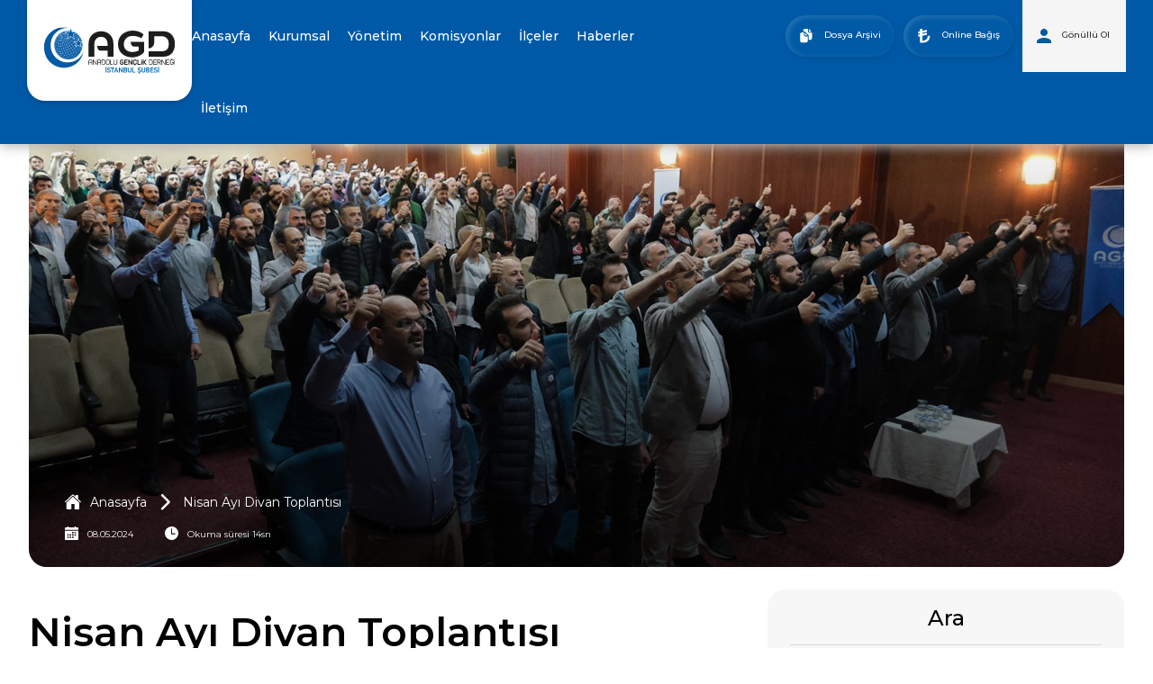

--- FILE ---
content_type: text/html; charset=UTF-8
request_url: https://www.agdistanbul.org.tr/nisan-ayi-divan-toplantisi
body_size: 6290
content:
<!DOCTYPE html>
<html>
<head>
	<title>Nisan Ayı Divan Toplantısı | AGD İstanbul</title>

<meta charset="UTF-8">
<meta name="keywords" content="agd, mgv, milli görüş, erbakan">
<meta name="description" content="Nisan ayı divan toplantımızı ilçe teşkilatlarımızın katılımıyla gerçekleştirdik.">
<meta name="author" content="Anadolu Gençlik Derneği">
<meta http-equiv="X-UA-Compatible" content="IE=edge">
<meta name="viewport" content="width=device-width, initial-scale=1, maximum-scale=1">
<meta name="format-detection" content="telephone=no">
<meta name="theme-color" content="#0059A6">

<meta name="google-site-verification" content="b7NKwB1pYCgDTdgliNE8qLekB84s7ELHSc_I-x4aurs" />

<base href="https://www.agdistanbul.org.tr/">
<link rel="shortcut icon" href="https://www.agdistanbul.org.tr/upload/site/favicon.png" type="image/png">

<link rel="preconnect" href="https://fonts.googleapis.com">
<link rel="preconnect" href="https://fonts.gstatic.com" crossorigin>
<link rel="stylesheet" href="https://fonts.googleapis.com/css2?family=Montserrat:wght@300;400;500;600;700&display=swap">

<script type="text/javascript" src="https://www.agdistanbul.org.tr/assets/js/minified.js?v=54"></script>
<link rel="stylesheet" type="text/css" href="https://www.agdistanbul.org.tr/assets/css/minified.css?v=53">


<script type="text/javascript">
	var js_url = 'https://www.agdistanbul.org.tr/';
	var js_mobil = false;
</script>


<meta property="og:type" content="website">
<meta property="og:url" content="https://www.agdistanbul.org.tr/nisan-ayi-divan-toplantisi">
<meta property="og:title" content="Nisan Ayı Divan Toplantısı | AGD İstanbul">
<meta property="og:description" content="Nisan ayı divan toplantımızı ilçe teşkilatlarımızın katılımıyla gerçekleştirdik.">
<meta property="og:image" content="https://www.agdistanbul.org.tr/upload/page/nisan-ayi-divan-toplantisi-m.jpg">    

<meta name="twitter:card" content="summary_large_image">
<meta name="twitter:site" content="@AGD Anadolu Gençlik">
<meta name="twitter:url" content="https://www.agdistanbul.org.tr/nisan-ayi-divan-toplantisi">
<meta name="twitter:title" content="Nisan Ayı Divan Toplantısı | AGD İstanbul">
<meta name="twitter:description" content="Nisan ayı divan toplantımızı ilçe teşkilatlarımızın katılımıyla gerçekleştirdik.">
<meta name="twitter:image" content="https://www.agdistanbul.org.tr/upload/page/nisan-ayi-divan-toplantisi-m.jpg">

<!-- Google tag (gtag.js) -->
<script async src="https://www.googletagmanager.com/gtag/js?id=G-04DJD7LDBL"></script>
<script>
  window.dataLayer = window.dataLayer || [];
  function gtag(){dataLayer.push(arguments);}
  gtag('js', new Date());

  gtag('config', 'G-04DJD7LDBL');
</script></head>
<body>
	<div class="header">
	<div class="logo">
		<a href="https://www.agdistanbul.org.tr/">
			<img src="https://www.agdistanbul.org.tr/upload/site/logo.svg" alt="Anadolu Gençlik Derneği">
		</a>
	</div>

	<div class="menu">
		<input type="checkbox" id="menu-button">
		<label for="menu-button" class="menu-btn">
			<img src="https://www.agdistanbul.org.tr/assets/svg/hamburger.svg" alt="Menü">
		</label>

		
		<ul class="main-menu">
			<div class="menu-inner">
								<li >
					<a href="https://www.agdistanbul.org.tr/"><span>Anasayfa</span></a>
					<input type="checkbox" id="main-menu-1">

									</li>
								<li class="has-child-menu">
					<a href="javascript: void(0);"><span>Kurumsal</span></a>
					<input type="checkbox" id="main-menu-2">

										<label class="menu-icon" for="main-menu-2">
						<img src="https://www.agdistanbul.org.tr/assets/svg/plus.svg" alt="Aç" class="menu-plus">
						<img src="https://www.agdistanbul.org.tr/assets/svg/minus.svg" alt="Kapat" class="menu-minus">
					</label>
					<ul class="sub-menu"><li>
						<a href="https://www.agdistanbul.org.tr/genel-baskan"><span>Genel Başkan</span></a>
						<input type="checkbox" id="main-menu-17"></li><li>
						<a href="https://www.agdistanbul.org.tr/hakkimizda"><span>Hakkımızda</span></a>
						<input type="checkbox" id="main-menu-4"></li><li>
						<a href="https://www.agdistanbul.org.tr/tuzuk"><span>Tüzük</span></a>
						<input type="checkbox" id="main-menu-5"></li></ul>
									</li>
								<li >
					<a href="https://www.agdistanbul.org.tr/kadrolar"><span>Yönetim</span></a>
					<input type="checkbox" id="main-menu-7">

									</li>
								<li >
					<a href="https://www.agdistanbul.org.tr/komisyonlar"><span>Komisyonlar</span></a>
					<input type="checkbox" id="main-menu-8">

									</li>
								<li >
					<a href="https://www.agdistanbul.org.tr/ilceler"><span>İlçeler</span></a>
					<input type="checkbox" id="main-menu-9">

									</li>
								<li >
					<a href="https://www.agdistanbul.org.tr/haberler"><span>Haberler</span></a>
					<input type="checkbox" id="main-menu-24">

									</li>
								<li >
					<a href="https://www.agdistanbul.org.tr/iletisim"><span>İletişim</span></a>
					<input type="checkbox" id="main-menu-11">

									</li>
							</div>

			<div class="mobil-buttons">
				<a href="https://www.agdistanbul.org.tr/uyelik-basvurusu">
					<img src="https://www.agdistanbul.org.tr/assets/svg/user.svg" alt="Üyelik Başvurusu">
					<p>Üyelik Başvurusu</p>
				</a>

				<a href="https://www.agdyardimlasma.org.tr" target="_blank">
					<img src="https://www.agdistanbul.org.tr/assets/svg/lira-mobil.svg" alt="Online Bağış">
					<p>Online Bağış</p>
				</a>

				<a href="https://www.agdistanbul.org.tr/dosya-arsivi">
					<img src="https://www.agdistanbul.org.tr/assets/svg/documents-mobil.svg" alt="Dosya Arşivi">
					<p>Dosya Arşivi</p>
				</a>
			</div>

			<div class="menu-close"><img src="https://www.agdistanbul.org.tr/assets/svg/times.svg" alt="Kapat"></div>
		</ul>

		<div class="menu-overlay"></div>
	</div>


		<div class="user-buttons">
		<a href="https://www.agdistanbul.org.tr/uyelik-basvurusu" class="btn-filled">
			<span class="animation-box">
				<p class="text-show">
					<img src="https://www.agdistanbul.org.tr/assets/svg/user.svg" alt="Üyelik Başvurusu">
					Gönüllü Ol
				</p>

							</span>
		</a>
					<a href="https://www.agdyardimlasma.org.tr" target="_blank">
				<img src="https://www.agdistanbul.org.tr/assets/svg/lira.svg" alt="Online Bağış">
				Online Bağış
			</a>
				<a href="https://www.agdistanbul.org.tr/dosya-arsivi">
			<img src="https://www.agdistanbul.org.tr/assets/svg/documents.svg" alt="Dosya Arşivi">
			Dosya Arşivi
		</a>
	</div>
	</div>

<div class="menu-overlay"></div>

	<div class="page-content">
		<div class="contain">
						<div class="page-img">
				<img data-src="https://www.agdistanbul.org.tr/upload/page/nisan-ayi-divan-toplantisi-m.jpg" alt="Nisan Ayı Divan Toplantısı">

				<div class="page-img-overlay">
					<div class="page-img-inner">
						
<div class="breadcrumb">
	<ul>
		<li>
			<a href="https://www.agdistanbul.org.tr/">
				<img data-src="https://www.agdistanbul.org.tr/assets/svg/home.svg" alt="Anasayfa">
				Anasayfa
			</a>
		</li>
		
		
		<li>
			<a href="https://www.agdistanbul.org.tr/nisan-ayi-divan-toplantisi">
				<img data-src="https://www.agdistanbul.org.tr/assets/svg/chevron-right-gray.svg" alt="Nisan Ayı Divan Toplantısı">
				Nisan Ayı Divan Toplantısı			</a>
		</li>
	</ul>
</div>
						<p class="new-date">
							<span>
								<img data-src="https://www.agdistanbul.org.tr/assets/svg/calendar.svg" alt="Tarih">
								08.05.2024							</span>

							<span>
								<img data-src="https://www.agdistanbul.org.tr/assets/svg/clock.svg" alt="Okuma Süresi">
								Okuma süresi 14sn							</span>
						</p>
					</div>
				</div>
			</div>
			
			<div class="page-detail">
				<h1 class="page-title">Nisan Ayı Divan Toplantısı</h1>
				
								<div class="blockquote">
					<img data-src="https://www.agdistanbul.org.tr/assets/svg/double-quote.svg" alt="Nisan Ayı Divan Toplantısı">
					<p>Nisan ayı divan toplantımızı ilçe teşkilatlarımızın katılımıyla gerçekleştirdik.</p>
				</div>
				
				<p><span style="color: rgb(15, 20, 25); font-family: TwitterChirp, -apple-system, &quot;system-ui&quot;, &quot;Segoe UI&quot;, Roboto, Helvetica, Arial, sans-serif; font-size: 17px; white-space-collapse: preserve;">Anadolu Gençlik Derneği &amp; Milli Gençlik Vakfı İstanbul Şubesi olarak Nisan ayı divan toplantımızı ilçe teşkilatlarımızın katılımıyla Sancaktepe Birikim Okullarında gerçekleştirdik.</span><br></p>
				
				
								<div class="content-share">
					<p>Paylaş: </p>

					<a href="https://www.facebook.com/sharer/sharer.php?u=https://www.agdistanbul.org.tr/nisan-ayi-divan-toplantisi" target="_blank" class="facebook">
						<img src="https://www.agdistanbul.org.tr/assets/svg/facebook-share.svg" alt="Facebook">
					</a>

					<a href="https://www.twitter.com/share?url=https://www.agdistanbul.org.tr/nisan-ayi-divan-toplantisi" target="_blank" class="twitter">
						<img src="https://www.agdistanbul.org.tr/assets/svg/twitter-share.svg" alt="Twitter">
					</a>

					<a href="https://api.whatsapp.com/send?text=https://www.agdistanbul.org.tr/nisan-ayi-divan-toplantisi" target="_blank" class="whatsapp">
						<img src="https://www.agdistanbul.org.tr/assets/svg/whatsapp-share.svg" alt="Whatsapp">
					</a>

					<a href="https://www.linkedin.com/shareArticle?mini=true&url=https://www.agdistanbul.org.tr/nisan-ayi-divan-toplantisi&title=Nisan Ayı Divan Toplantısı" target="_blank" class="linkedin">
						<img src="https://www.agdistanbul.org.tr/assets/svg/linkedin-share.svg" alt="Linkedin">
					</a>

					<a href="https://t.me/share/url?url=https://www.agdistanbul.org.tr/nisan-ayi-divan-toplantisi&text=Nisan Ayı Divan Toplantısı" target="_blank" class="telegram">
						<img src="https://www.agdistanbul.org.tr/assets/svg/telegram-share.svg" alt="Telegram">
					</a>

					<a href="https://pinterest.com/pin/create/button/?url=https://www.agdistanbul.org.tr/nisan-ayi-divan-toplantisi" target="_blank" class="pinterest">
						<img src="https://www.agdistanbul.org.tr/assets/svg/pinterest-share.svg" alt="Pinterest">
					</a>

					<a href="https://share.flipboard.com/bookmarklet/popout?v=2&title=Nisan Ayı Divan Toplantısı&&url=https://www.agdistanbul.org.tr/nisan-ayi-divan-toplantisi" target="_blank" class="flipboard">
						<img src="https://www.agdistanbul.org.tr/assets/svg/flipboard-share.svg" alt="Flipboard">
					</a>

					<a href="mailto:subject=Nisan Ayı Divan Toplantısı&body=https://www.agdistanbul.org.tr/nisan-ayi-divan-toplantisi" target="_blank" class="email">
						<img src="https://www.agdistanbul.org.tr/assets/svg/email-share.svg" alt="E-posta">
					</a>
				</div>
				
								<div class="sidebar-box recommended-box">
					<h2 class="sidebar-title">
						Bunları Okudunuz mu?
						<a href="https://www.agdistanbul.org.tr/haberler">Tümünü Gör</a>
					</h2>

										<div class="new-box">
						<div class="new-img-box">
							<a href="https://www.agdistanbul.org.tr/mekkenin-fethi-1">
								<img class="lazy-loaded" data-src="https://www.agdistanbul.org.tr/upload/page/mekkenin-fethi1767439397-m.jpg" alt="Mekke’nin Fethi ve Kudüs Gecesi İstanbul’da 45 Noktada Gerçekleştirildi">
							</a>
						</div>

						<div class="new-text-box">
							<a href="https://www.agdistanbul.org.tr/mekkenin-fethi-1">
								<h2>Mekke’nin Fethi ve Kudüs Gecesi İstanbul’da 45 Noktada Gerçekleştirildi</h2>
							</a>
						</div>
					</div>
										<div class="new-box">
						<div class="new-img-box">
							<a href="https://www.agdistanbul.org.tr/cenaze">
								<img class="lazy-loaded" data-src="https://www.agdistanbul.org.tr/upload/page/cenaze.jpg" alt="“Bütün Maskeleri Düşürdün” | Ebu Ubeyde İçin Gıyabi Cenaze Namazı ve Basın Açıklaması">
							</a>
						</div>

						<div class="new-text-box">
							<a href="https://www.agdistanbul.org.tr/cenaze">
								<h2>“Bütün Maskeleri Düşürdün” | Ebu Ubeyde İçin Gıyabi Cenaze Namazı ve Basın Açıklaması</h2>
							</a>
						</div>
					</div>
										<div class="new-box">
						<div class="new-img-box">
							<a href="https://www.agdistanbul.org.tr/stand">
								<img class="lazy-loaded" data-src="https://www.agdistanbul.org.tr/upload/page/stand.jpg" alt="AGD İstanbul Üniversiteler Komisyonumuz, KYK yurtlarında bilgilendirme ve tanıtım stantları kurdu.">
							</a>
						</div>

						<div class="new-text-box">
							<a href="https://www.agdistanbul.org.tr/stand">
								<h2>AGD İstanbul Üniversiteler Komisyonumuz, KYK yurtlarında bilgilendirme ve tanıtım stantları kurdu.</h2>
							</a>
						</div>
					</div>
										<div class="new-box">
						<div class="new-img-box">
							<a href="https://www.agdistanbul.org.tr/anti-siyonist">
								<img class="lazy-loaded" data-src="https://www.agdistanbul.org.tr/upload/page/anti-siyonist.jpg" alt="İl Başkanımız Mehmet Yaroğlu Bey Antisiyonizm Kongresi’nde Konuştu">
							</a>
						</div>

						<div class="new-text-box">
							<a href="https://www.agdistanbul.org.tr/anti-siyonist">
								<h2>İl Başkanımız Mehmet Yaroğlu Bey Antisiyonizm Kongresi’nde Konuştu</h2>
							</a>
						</div>
					</div>
										<div class="new-box">
						<div class="new-img-box">
							<a href="https://www.agdistanbul.org.tr/cenaze-namzi">
								<img class="lazy-loaded" data-src="https://www.agdistanbul.org.tr/upload/page/cenaze-namzi.jpg" alt="Şehit Şerif Hadi İçin Gıyabi Cenaze Namazı Kılındı">
							</a>
						</div>

						<div class="new-text-box">
							<a href="https://www.agdistanbul.org.tr/cenaze-namzi">
								<h2>Şehit Şerif Hadi İçin Gıyabi Cenaze Namazı Kılındı</h2>
							</a>
						</div>
					</div>
										<div class="new-box">
						<div class="new-img-box">
							<a href="https://www.agdistanbul.org.tr/sabah-namazi">
								<img class="lazy-loaded" data-src="https://www.agdistanbul.org.tr/upload/page/sabah-namazi.jpg" alt="50 Üniversite, 40 Farklı Noktada Sabah Namazı Buluşmaları Gerçekleştirildi">
							</a>
						</div>

						<div class="new-text-box">
							<a href="https://www.agdistanbul.org.tr/sabah-namazi">
								<h2>50 Üniversite, 40 Farklı Noktada Sabah Namazı Buluşmaları Gerçekleştirildi</h2>
							</a>
						</div>
					</div>
									</div>
							</div>

						<div class="sidebar">
				<div class="sidebar-box">
	<h2 class="sidebar-title">Ara</h2>

	<form action="https://www.agdistanbul.org.tr/haberler" method="GET" class="page-search">
		<label>
			<input type="text" name="q" placeholder="Yazmaya başla..." required="required" value="">

			<button type="submit">
				<img data-src="https://www.agdistanbul.org.tr/assets/svg/search.svg" alt="Ara">
			</button>
		</label>
	</form>
</div>
<div class="sidebar-box">
	<h2 class="sidebar-title">En Son Okunanlar</h2>

		<div class="new-box">
		<div class="new-img-box">
			<a href="https://www.agdistanbul.org.tr/kis-etk">
				<img data-src="https://www.agdistanbul.org.tr/upload/page/kis-etk.jpg" alt="Ataşehir | Kış Etkinliklerimiz Tüm Hızıyla Devam Ediyor">
			</a>
		</div>

		<div class="new-text-box">
			<a href="https://www.agdistanbul.org.tr/kis-etk">
				<h2>Ataşehir | Kış Etkinliklerimiz Tüm Hızıyla Devam Ediyor</h2>
			</a>
		</div>
	</div>
		<div class="new-box">
		<div class="new-img-box">
			<a href="https://www.agdistanbul.org.tr/seminer">
				<img data-src="https://www.agdistanbul.org.tr/upload/page/seminer.jpg" alt="Kağıthane | Aile Okulu’nun İlk Programı Gerçekleştirildi">
			</a>
		</div>

		<div class="new-text-box">
			<a href="https://www.agdistanbul.org.tr/seminer">
				<h2>Kağıthane | Aile Okulu’nun İlk Programı Gerçekleştirildi</h2>
			</a>
		</div>
	</div>
		<div class="new-box">
		<div class="new-img-box">
			<a href="https://www.agdistanbul.org.tr/aile-1">
				<img data-src="https://www.agdistanbul.org.tr/upload/page/aile1767445913-m.jpg" alt="Bağcılar | Aile Okulu 3. Semineri Gerçekleştirildi">
			</a>
		</div>

		<div class="new-text-box">
			<a href="https://www.agdistanbul.org.tr/aile-1">
				<h2>Bağcılar | Aile Okulu 3. Semineri Gerçekleştirildi</h2>
			</a>
		</div>
	</div>
		<div class="new-box">
		<div class="new-img-box">
			<a href="https://www.agdistanbul.org.tr/tekvando">
				<img data-src="https://www.agdistanbul.org.tr/upload/page/tekvando.jpg" alt="Başakşehir | Taekwondo Kayıtları Devam Ediyor">
			</a>
		</div>

		<div class="new-text-box">
			<a href="https://www.agdistanbul.org.tr/tekvando">
				<h2>Başakşehir | Taekwondo Kayıtları Devam Ediyor</h2>
			</a>
		</div>
	</div>
		<div class="new-box">
		<div class="new-img-box">
			<a href="https://www.agdistanbul.org.tr/sivlilik">
				<img data-src="https://www.agdistanbul.org.tr/upload/page/sivlilik.jpg" alt="Fatih | 5. Balat Şivlilik Şenliği Coşkuyla Gerçekleştirildi">
			</a>
		</div>

		<div class="new-text-box">
			<a href="https://www.agdistanbul.org.tr/sivlilik">
				<h2>Fatih | 5. Balat Şivlilik Şenliği Coşkuyla Gerçekleştirildi</h2>
			</a>
		</div>
	</div>
		<div class="new-box">
		<div class="new-img-box">
			<a href="https://www.agdistanbul.org.tr/sohbet">
				<img data-src="https://www.agdistanbul.org.tr/upload/page/sohbet.jpg" alt="Esenler | Perşembe Sohbetlerinde “İslam Ekonomisi ve Havuz Sistemi” Ele Alındı">
			</a>
		</div>

		<div class="new-text-box">
			<a href="https://www.agdistanbul.org.tr/sohbet">
				<h2>Esenler | Perşembe Sohbetlerinde “İslam Ekonomisi ve Havuz Sistemi” Ele Alındı</h2>
			</a>
		</div>
	</div>
		<div class="new-box">
		<div class="new-img-box">
			<a href="https://www.agdistanbul.org.tr/adalar">
				<img data-src="https://www.agdistanbul.org.tr/upload/page/adalar.jpg" alt="Adalar | Liseli Gençlerle Haftalık Genç İstikbal Buluşmaları Sürüyor">
			</a>
		</div>

		<div class="new-text-box">
			<a href="https://www.agdistanbul.org.tr/adalar">
				<h2>Adalar | Liseli Gençlerle Haftalık Genç İstikbal Buluşmaları Sürüyor</h2>
			</a>
		</div>
	</div>
		<div class="new-box">
		<div class="new-img-box">
			<a href="https://www.agdistanbul.org.tr/ziyaert">
				<img data-src="https://www.agdistanbul.org.tr/upload/page/ziyaert.jpg" alt="Zeytinburnu | Mekke’nin Fethi ve Kudüs Gecesi İçin Davet Ziyareti Gerçekleştirildi">
			</a>
		</div>

		<div class="new-text-box">
			<a href="https://www.agdistanbul.org.tr/ziyaert">
				<h2>Zeytinburnu | Mekke’nin Fethi ve Kudüs Gecesi İçin Davet Ziyareti Gerçekleştirildi</h2>
			</a>
		</div>
	</div>
		<div class="new-box">
		<div class="new-img-box">
			<a href="https://www.agdistanbul.org.tr/mekkenin-fethi-1">
				<img data-src="https://www.agdistanbul.org.tr/upload/page/mekkenin-fethi1767439397-m.jpg" alt="Mekke’nin Fethi ve Kudüs Gecesi İstanbul’da 45 Noktada Gerçekleştirildi">
			</a>
		</div>

		<div class="new-text-box">
			<a href="https://www.agdistanbul.org.tr/mekkenin-fethi-1">
				<h2>Mekke’nin Fethi ve Kudüs Gecesi İstanbul’da 45 Noktada Gerçekleştirildi</h2>
			</a>
		</div>
	</div>
		<div class="new-box">
		<div class="new-img-box">
			<a href="https://www.agdistanbul.org.tr/cenaze">
				<img data-src="https://www.agdistanbul.org.tr/upload/page/cenaze.jpg" alt="“Bütün Maskeleri Düşürdün” | Ebu Ubeyde İçin Gıyabi Cenaze Namazı ve Basın Açıklaması">
			</a>
		</div>

		<div class="new-text-box">
			<a href="https://www.agdistanbul.org.tr/cenaze">
				<h2>“Bütün Maskeleri Düşürdün” | Ebu Ubeyde İçin Gıyabi Cenaze Namazı ve Basın Açıklaması</h2>
			</a>
		</div>
	</div>
		<div class="new-box">
		<div class="new-img-box">
			<a href="https://www.agdistanbul.org.tr/stand">
				<img data-src="https://www.agdistanbul.org.tr/upload/page/stand.jpg" alt="AGD İstanbul Üniversiteler Komisyonumuz, KYK yurtlarında bilgilendirme ve tanıtım stantları kurdu.">
			</a>
		</div>

		<div class="new-text-box">
			<a href="https://www.agdistanbul.org.tr/stand">
				<h2>AGD İstanbul Üniversiteler Komisyonumuz, KYK yurtlarında bilgilendirme ve tanıtım stantları kurdu.</h2>
			</a>
		</div>
	</div>
		<div class="new-box">
		<div class="new-img-box">
			<a href="https://www.agdistanbul.org.tr/anti-siyonist">
				<img data-src="https://www.agdistanbul.org.tr/upload/page/anti-siyonist.jpg" alt="İl Başkanımız Mehmet Yaroğlu Bey Antisiyonizm Kongresi’nde Konuştu">
			</a>
		</div>

		<div class="new-text-box">
			<a href="https://www.agdistanbul.org.tr/anti-siyonist">
				<h2>İl Başkanımız Mehmet Yaroğlu Bey Antisiyonizm Kongresi’nde Konuştu</h2>
			</a>
		</div>
	</div>
		<div class="new-box">
		<div class="new-img-box">
			<a href="https://www.agdistanbul.org.tr/cenaze-namzi">
				<img data-src="https://www.agdistanbul.org.tr/upload/page/cenaze-namzi.jpg" alt="Şehit Şerif Hadi İçin Gıyabi Cenaze Namazı Kılındı">
			</a>
		</div>

		<div class="new-text-box">
			<a href="https://www.agdistanbul.org.tr/cenaze-namzi">
				<h2>Şehit Şerif Hadi İçin Gıyabi Cenaze Namazı Kılındı</h2>
			</a>
		</div>
	</div>
		<div class="new-box">
		<div class="new-img-box">
			<a href="https://www.agdistanbul.org.tr/sabah-namazi">
				<img data-src="https://www.agdistanbul.org.tr/upload/page/sabah-namazi.jpg" alt="50 Üniversite, 40 Farklı Noktada Sabah Namazı Buluşmaları Gerçekleştirildi">
			</a>
		</div>

		<div class="new-text-box">
			<a href="https://www.agdistanbul.org.tr/sabah-namazi">
				<h2>50 Üniversite, 40 Farklı Noktada Sabah Namazı Buluşmaları Gerçekleştirildi</h2>
			</a>
		</div>
	</div>
	</div>
			</div>
					</div>
	</div>

	<div class="agd-tv">
	<h2 class="home-title"><img data-src="https://www.agdistanbul.org.tr/assets/svg/agd-tv.svg" alt="AGD İstanbul Kanalı"></h2>
	<p class="home-sub-title">AGD İstanbul Youtube kanalı son videolarını izleyin</p>

	<div class="owl-carousel owl-theme agd-tv-slider">
				<a href="https://www.youtube.com/embed/Ki3I1DqkPk8" class="fancybox fancybox.iframe">
			<img class="owl-lazy" owl-data-src="https://img.youtube.com/vi/Ki3I1DqkPk8/maxresdefault.jpg" alt="Küresel Dünyada Nebevi Duruş Konferansları | Kur’an-ı Kerim’de Siyonizmin Karakter Yapısı | Muhittin Hamdi Yıldırım">
			<p>Küresel Dünyada Nebevi Duruş Konferansları | Kur’an-ı Kerim’de Siyonizmin Karakter Yapısı | Muhittin Hamdi Yıldırım</p>
		</a>
				<a href="https://www.youtube.com/embed/ge6vnPHsVQI" class="fancybox fancybox.iframe">
			<img class="owl-lazy" owl-data-src="https://img.youtube.com/vi/ge6vnPHsVQI/maxresdefault.jpg" alt="Küresel Dünyada Nebevi Duruş Konferansları - Aksa Tufanı ve Siyonizm - Prof. Dr. Burhaneddin Can">
			<p>Küresel Dünyada Nebevi Duruş Konferansları - Aksa Tufanı ve Siyonizm - Prof. Dr. Burhaneddin Can</p>
		</a>
				<a href="https://www.youtube.com/embed/waAWNx9yCc4" class="fancybox fancybox.iframe">
			<img class="owl-lazy" owl-data-src="https://img.youtube.com/vi/waAWNx9yCc4/maxresdefault.jpg" alt="Küresel Dünyada Nebevi Duruş Konferansı | İslam ve Düşünce | Doç. Dr. Abdülkadir Macit">
			<p>Küresel Dünyada Nebevi Duruş Konferansı | İslam ve Düşünce | Doç. Dr. Abdülkadir Macit</p>
		</a>
				<a href="https://www.youtube.com/embed/I88Tc6eZA4Q" class="fancybox fancybox.iframe">
			<img class="owl-lazy" owl-data-src="https://img.youtube.com/vi/I88Tc6eZA4Q/maxresdefault.jpg" alt="Küresel Dünyada Nebevi Duruş Konferanslar | Aksa Tufanı Harekatı ve Filistin Direnişinin Geleceği | Doç. Dr. Abdulgani Bozkurt">
			<p>Küresel Dünyada Nebevi Duruş Konferanslar | Aksa Tufanı Harekatı ve Filistin Direnişinin Geleceği | Doç. Dr. Abdulgani Bozkurt</p>
		</a>
				<a href="https://www.youtube.com/embed/E1aTxQRJz94" class="fancybox fancybox.iframe">
			<img class="owl-lazy" owl-data-src="https://img.youtube.com/vi/E1aTxQRJz94/maxresdefault.jpg" alt="Küresel Dünyada Nebevi Duruş Konferanslar | Resulullah (A.S) Neyi, Nasıl Başardı? | Prof. Dr. Hüsnü Koyunoğlu">
			<p>Küresel Dünyada Nebevi Duruş Konferanslar | Resulullah (A.S) Neyi, Nasıl Başardı? | Prof. Dr. Hüsnü Koyunoğlu</p>
		</a>
				<a href="https://www.youtube.com/embed/is8QkrRM_1k" class="fancybox fancybox.iframe">
			<img class="owl-lazy" owl-data-src="https://img.youtube.com/vi/is8QkrRM_1k/maxresdefault.jpg" alt="Küresel Dünyada Nebevi Duruş Konferanslar | Doğu Türkistan | Abdullah Oğuz">
			<p>Küresel Dünyada Nebevi Duruş Konferanslar | Doğu Türkistan | Abdullah Oğuz</p>
		</a>
				<a href="https://www.youtube.com/embed/ye9FV_WSY9k" class="fancybox fancybox.iframe">
			<img class="owl-lazy" owl-data-src="https://img.youtube.com/vi/ye9FV_WSY9k/maxresdefault.jpg" alt="Küresel Dünyada Nebevi Duruş Konferansları | Küresel Kapitalist Sömürü Sistemi | Doç. Dr. Taha Eğri">
			<p>Küresel Dünyada Nebevi Duruş Konferansları | Küresel Kapitalist Sömürü Sistemi | Doç. Dr. Taha Eğri</p>
		</a>
				<a href="https://www.youtube.com/embed/VFo5O9ZK6as" class="fancybox fancybox.iframe">
			<img class="owl-lazy" owl-data-src="https://img.youtube.com/vi/VFo5O9ZK6as/maxresdefault.jpg" alt="Küresel Dünyada Nebevi Duruş Konferansları | Aile Olmak | Cemal Yılmaz">
			<p>Küresel Dünyada Nebevi Duruş Konferansları | Aile Olmak | Cemal Yılmaz</p>
		</a>
				<a href="https://www.youtube.com/embed/nJV3ngaEJ7c" class="fancybox fancybox.iframe">
			<img class="owl-lazy" owl-data-src="https://img.youtube.com/vi/nJV3ngaEJ7c/maxresdefault.jpg" alt="Liseler Komisyonu Sabah Namazı Buluşması">
			<p>Liseler Komisyonu Sabah Namazı Buluşması</p>
		</a>
				<a href="https://www.youtube.com/embed/KNcutpJztJw" class="fancybox fancybox.iframe">
			<img class="owl-lazy" owl-data-src="https://img.youtube.com/vi/KNcutpJztJw/maxresdefault.jpg" alt="Kolay Hisse | Reklam Filmi">
			<p>Kolay Hisse | Reklam Filmi</p>
		</a>
				<a href="https://www.youtube.com/embed/vBf_h_GyWCE" class="fancybox fancybox.iframe">
			<img class="owl-lazy" owl-data-src="https://img.youtube.com/vi/vBf_h_GyWCE/maxresdefault.jpg" alt="2024 Ajandamız | Aksa Tufan'ı">
			<p>2024 Ajandamız | Aksa Tufan'ı</p>
		</a>
				<a href="https://www.youtube.com/embed/PJ4pRntbLxA" class="fancybox fancybox.iframe">
			<img class="owl-lazy" owl-data-src="https://img.youtube.com/vi/PJ4pRntbLxA/maxresdefault.jpg" alt="Genişletilmiş İstanbul İl Divanı | 2023">
			<p>Genişletilmiş İstanbul İl Divanı | 2023</p>
		</a>
				<a href="https://www.youtube.com/embed/-StbyGS0mHE" class="fancybox fancybox.iframe">
			<img class="owl-lazy" owl-data-src="https://img.youtube.com/vi/-StbyGS0mHE/maxresdefault.jpg" alt="Zulme Dur de Yürüyüşü | Saraçhane">
			<p>Zulme Dur de Yürüyüşü | Saraçhane</p>
		</a>
				<a href="https://www.youtube.com/embed/aUB0YXQ-0GU" class="fancybox fancybox.iframe">
			<img class="owl-lazy" owl-data-src="https://img.youtube.com/vi/aUB0YXQ-0GU/maxresdefault.jpg" alt="AGD İstanbul I Aile İftarı">
			<p>AGD İstanbul I Aile İftarı</p>
		</a>
				<a href="https://www.youtube.com/embed/XjRYKPoj17g" class="fancybox fancybox.iframe">
			<img class="owl-lazy" owl-data-src="https://img.youtube.com/vi/XjRYKPoj17g/maxresdefault.jpg" alt="AGD İstanbul I Sokak İftarı">
			<p>AGD İstanbul I Sokak İftarı</p>
		</a>
				<a href="https://www.youtube.com/embed/-qYN5gj427c" class="fancybox fancybox.iframe">
			<img class="owl-lazy" owl-data-src="https://img.youtube.com/vi/-qYN5gj427c/maxresdefault.jpg" alt="AGD İstanbul I Deprem Bölgesi Lojistik Çalışmamız">
			<p>AGD İstanbul I Deprem Bölgesi Lojistik Çalışmamız</p>
		</a>
				<a href="https://www.youtube.com/embed/4l3aoINvMgQ" class="fancybox fancybox.iframe">
			<img class="owl-lazy" owl-data-src="https://img.youtube.com/vi/4l3aoINvMgQ/maxresdefault.jpg" alt=" Ramazan Ayı - İtikaf Programı">
			<p> Ramazan Ayı - İtikaf Programı</p>
		</a>
				<a href="https://www.youtube.com/embed/81a_sx00DxY" class="fancybox fancybox.iframe">
			<img class="owl-lazy" owl-data-src="https://img.youtube.com/vi/81a_sx00DxY/maxresdefault.jpg" alt="AGD İstanbul I Adem AKGÜL Su Kuyusu">
			<p>AGD İstanbul I Adem AKGÜL Su Kuyusu</p>
		</a>
				<a href="https://www.youtube.com/embed/i7HqtPzhE-E" class="fancybox fancybox.iframe">
			<img class="owl-lazy" owl-data-src="https://img.youtube.com/vi/i7HqtPzhE-E/maxresdefault.jpg" alt="AGD İstanbul Kurban Organizasyonu">
			<p>AGD İstanbul Kurban Organizasyonu</p>
		</a>
				<a href="https://www.youtube.com/embed/FeUe_tgdqJk" class="fancybox fancybox.iframe">
			<img class="owl-lazy" owl-data-src="https://img.youtube.com/vi/FeUe_tgdqJk/maxresdefault.jpg" alt="Kurban 2023">
			<p>Kurban 2023</p>
		</a>
				<a href="https://www.youtube.com/embed/q4r-KJS1uSk" class="fancybox fancybox.iframe">
			<img class="owl-lazy" owl-data-src="https://img.youtube.com/vi/q4r-KJS1uSk/maxresdefault.jpg" alt="Fetih Yürüyüşü">
			<p>Fetih Yürüyüşü</p>
		</a>
				<a href="https://www.youtube.com/embed/qx5fhirXXqI" class="fancybox fancybox.iframe">
			<img class="owl-lazy" owl-data-src="https://img.youtube.com/vi/qx5fhirXXqI/maxresdefault.jpg" alt="Cihadın Esasları I 3. Bölüm: İHLAS">
			<p>Cihadın Esasları I 3. Bölüm: İHLAS</p>
		</a>
				<a href="https://www.youtube.com/embed/94XrCoLZubk" class="fancybox fancybox.iframe">
			<img class="owl-lazy" owl-data-src="https://img.youtube.com/vi/94XrCoLZubk/maxresdefault.jpg" alt="Cihadın Esasları I 2. Bölüm: İTTİFAK">
			<p>Cihadın Esasları I 2. Bölüm: İTTİFAK</p>
		</a>
				<a href="https://www.youtube.com/embed/QbisBZJ0h3M" class="fancybox fancybox.iframe">
			<img class="owl-lazy" owl-data-src="https://img.youtube.com/vi/QbisBZJ0h3M/maxresdefault.jpg" alt="Cihadın Esasları I 1. Bölüm: İMAN">
			<p>Cihadın Esasları I 1. Bölüm: İMAN</p>
		</a>
				<a href="https://www.youtube.com/embed/w8eqvsTdpzI" class="fancybox fancybox.iframe">
			<img class="owl-lazy" owl-data-src="https://img.youtube.com/vi/w8eqvsTdpzI/maxresdefault.jpg" alt="ESAM Adil Düzen Tartışması 1992 | Prof. Dr. Necmettin Erbakan">
			<p>ESAM Adil Düzen Tartışması 1992 | Prof. Dr. Necmettin Erbakan</p>
		</a>
				<a href="https://www.youtube.com/embed/BjkJQwxN2EY" class="fancybox fancybox.iframe">
			<img class="owl-lazy" owl-data-src="https://img.youtube.com/vi/BjkJQwxN2EY/maxresdefault.jpg" alt="Nedve Ziyareti 1993 | Prof. Dr. Necmettin Erbakan">
			<p>Nedve Ziyareti 1993 | Prof. Dr. Necmettin Erbakan</p>
		</a>
				<a href="https://www.youtube.com/embed/6hJgzx3TB5k" class="fancybox fancybox.iframe">
			<img class="owl-lazy" owl-data-src="https://img.youtube.com/vi/6hJgzx3TB5k/maxresdefault.jpg" alt="Siz kümeste tavuk istiyorsunuz.. - Prof. Dr. Necmettin Erbakan">
			<p>Siz kümeste tavuk istiyorsunuz.. - Prof. Dr. Necmettin Erbakan</p>
		</a>
				<a href="https://www.youtube.com/embed/3ksPyI6SQHk" class="fancybox fancybox.iframe">
			<img class="owl-lazy" owl-data-src="https://img.youtube.com/vi/3ksPyI6SQHk/maxresdefault.jpg" alt="Umre Konuşması | Prof. Dr. Necmettin Erbakan">
			<p>Umre Konuşması | Prof. Dr. Necmettin Erbakan</p>
		</a>
				<a href="https://www.youtube.com/embed/0wv825R7LlY" class="fancybox fancybox.iframe">
			<img class="owl-lazy" owl-data-src="https://img.youtube.com/vi/0wv825R7LlY/maxresdefault.jpg" alt="AGD Tanıtım Sinevizyonu 2020">
			<p>AGD Tanıtım Sinevizyonu 2020</p>
		</a>
			</div>
</div>


<div class="partners">
	<div class="contain">
		<div class="owl-carousel owl-theme partner-slider">
						<a href="#" target='_blank'>
				<img class="owl-lazy" owl-data-src="https://www.agdistanbul.org.tr/upload/page/anadolu-genclik-egitim-merkezi.jpg" alt="Anadolu Gençlik Eğitim Merkezi">
			</a>
						<a href="https://cansuyu.org.tr/" target='_blank'>
				<img class="owl-lazy" owl-data-src="https://www.agdistanbul.org.tr/upload/page/cansuyu-yardimlasma-dernegi.jpg" alt="Cansuyu Yardımlaşma Derneği">
			</a>
						<a href="https://www.agd.org.tr/" target='_blank'>
				<img class="owl-lazy" owl-data-src="https://www.agdistanbul.org.tr/upload/page/mgv-.jpg" alt="MGV ">
			</a>
						<a href="http://www.muslimport.com/" target='_blank'>
				<img class="owl-lazy" owl-data-src="https://www.agdistanbul.org.tr/upload/page/muslimport1645189389-m.jpg" alt="MüslimPort">
			</a>
						<a href="http://www.gencistikbal.com" target='_blank'>
				<img class="owl-lazy" owl-data-src="https://www.agdistanbul.org.tr/upload/page/genc-istikbal.jpg" alt="Genç İstikbal">
			</a>
						<a href="https://www.milligazete.com.tr/" target='_blank'>
				<img class="owl-lazy" owl-data-src="https://www.agdistanbul.org.tr/upload/page/milli-gazete1645025151-m.jpg" alt="Milli Gazete">
			</a>
					</div>
	</div>
</div>

<div class="social-media">
	<div class="contain">
		<h2 class="home-title">SOSYAL MEDYA</h2>
		<p class="home-sub-title">Bizi Takip Et</p>
		<div class="social-media-box">
						<a href="https://www.facebook.com/agdistanbul" target="_blank" class="facebook-btn">
				<img data-src="https://www.agdistanbul.org.tr/assets/svg/facebook.svg" alt="Facebook">
				<span>Beğen</span>
			</a>
			
						<a href="https://www.instagram.com/agdistanbul_" target="_blank" class="instagram-btn">
				<img data-src="https://www.agdistanbul.org.tr/assets/svg/instagram.svg" alt="Instagram">
				<span>Takip Et</span>
			</a>
			
						<a href="https://www.twitter.com/agdistanbul" target="_blank" class="twitter-btn">
				<img data-src="https://www.agdistanbul.org.tr/assets/svg/twitter.svg" alt="Twitter">
				<span>Takip Et</span>
			</a>
			
						<a href="https://www.youtube.com/@agdistanbulsube" target="_blank" class="youtube-btn">
				<img data-src="https://www.agdistanbul.org.tr/assets/svg/youtube.svg" alt="Youtube">
				<span>Abone Ol</span>
			</a>
			
						<a href="https://www.linkedin.com/agdistanbul" target="_blank" class="linkedin-btn">
				<img data-src="https://www.agdistanbul.org.tr/assets/svg/linkedin.svg" alt="Linkedin">
				<span>Takip Et</span>
			</a>
					</div>
	</div>
</div>
	
<div class="footer">
	<div class="contain">
		<div class="footer-col footer-contact-col">
			<h3 onclick="FooterMenuToggle(this);" class="active">
				İletişim
				<img src="https://www.agdistanbul.org.tr/assets/svg/plus.svg" alt="Aç" class="footer-plus">
				<img src="https://www.agdistanbul.org.tr/assets/svg/minus.svg" alt="Kapat" class="footer-minus">
			</h3>

			<ul>
								<li class="footer-logo">
					<a href="https://www.agdistanbul.org.tr/">
						<img src="https://www.agdistanbul.org.tr/upload/site/logo.svg" alt="Anadolu Gençlik Derneği">
					</a>
				</li>
				
				<li>
					<p> Ali Kuşçu Mah, Tetimmeler Sk. No: 9 Fatih </p>
				</li>

				<li>
					<a href="mailto:bilgi@agdistanbul.org.tr">
						<img src="https://www.agdistanbul.org.tr/assets/svg/email.svg">
						bilgi@agdistanbul.org.tr					</a>
				</li>

				<li>
					<a href="tel:02125348800">
						<img src="https://www.agdistanbul.org.tr/assets/svg/phone.svg">(0212) 534 88 00					</a>
				</li>
			</ul>
		</div>

				<div class="footer-col">
			<h3 onclick="FooterMenuToggle(this);">
				Kurumsal				<img src="https://www.agdistanbul.org.tr/assets/svg/plus.svg" alt="Aç" class="footer-plus">
				<img src="https://www.agdistanbul.org.tr/assets/svg/minus.svg" alt="Kapat" class="footer-minus">
			</h3>

			<ul>
								<li><a href="https://www.agdistanbul.org.tr/genel-baskan">Genel Başkan</a></li>
								<li><a href="https://www.agdistanbul.org.tr/hakkimizda">Hakkımızda</a></li>
								<li><a href="https://www.agdistanbul.org.tr/tuzuk">Tüzük</a></li>
								<li><a href="https://www.agdistanbul.org.tr/haberler">Haberler</a></li>
							</ul>
		</div>
				<div class="footer-col">
			<h3 onclick="FooterMenuToggle(this);">
				Komisyonlar				<img src="https://www.agdistanbul.org.tr/assets/svg/plus.svg" alt="Aç" class="footer-plus">
				<img src="https://www.agdistanbul.org.tr/assets/svg/minus.svg" alt="Kapat" class="footer-minus">
			</h3>

			<ul>
								<li><a href="https://www.agdistanbul.org.tr/teskilat-komisyonu">Teşkilat Komisyonu</a></li>
								<li><a href="https://www.agdistanbul.org.tr/ortaokullar-komisyonu-">Ortaokullar Komisyonu </a></li>
								<li><a href="https://www.agdistanbul.org.tr/liseler-komisyonu">Liseler Komisyonu</a></li>
								<li><a href="https://www.agdistanbul.org.tr/universite-komisyonu-">Üniversite Komisyonu </a></li>
								<li><a href="https://www.agdistanbul.org.tr/egitim-komisyonu-">Eğitim Komisyonu </a></li>
								<li><a href="https://www.agdistanbul.org.tr/spor-komisyonu">Spor Komisyonu</a></li>
							</ul>
		</div>
				<div class="footer-col">
			<h3 onclick="FooterMenuToggle(this);">
				Diğer 				<img src="https://www.agdistanbul.org.tr/assets/svg/plus.svg" alt="Aç" class="footer-plus">
				<img src="https://www.agdistanbul.org.tr/assets/svg/minus.svg" alt="Kapat" class="footer-minus">
			</h3>

			<ul>
								<li><a href="https://www.agdistanbul.org.tr/haberler">Haberler</a></li>
								<li><a href="https://www.agdistanbul.org.tr/etkinlikler">Etkinlikler</a></li>
								<li><a href="https://www.agdistanbul.org.tr/film">MüslimPort</a></li>
								<li><a href="https://www.agdistanbul.org.tr/kitap">Kitap</a></li>
								<li><a href="https://www.agdistanbul.org.tr/arastirma">Araştırma</a></li>
								<li><a href="https://www.agdistanbul.org.tr/nebevi-istikamet">Nebevi İstikamet</a></li>
							</ul>
		</div>
			</div>
</div>

<div class="to-top">
	<img src="https://www.agdistanbul.org.tr/assets/svg/chevron-right-white.svg" alt="Yukarı Çık">
</div>

<div class="copyright">AGD İSTANBUL | Tüm Hakları Saklıdır. 2025</div>

</body>
</html>

--- FILE ---
content_type: text/html; charset=UTF-8
request_url: https://www.agdistanbul.org.tr/ajax/PostIlceGetir.php
body_size: 316
content:
{"list":"<option value='407'>Adalar<\/option><option value='408'>Arnavutk\u00f6y<\/option><option value='409'>Ata\u015fehir<\/option><option value='410'>Avc\u0131lar<\/option><option value='411'>Ba\u011fc\u0131lar<\/option><option value='412'>Bah\u00e7elievler<\/option><option value='413'>Bak\u0131rk\u00f6y<\/option><option value='414'>Ba\u015fak\u015fehir<\/option><option value='415'>Bayrampa\u015fa<\/option><option value='416'>Be\u015fikta\u015f<\/option><option value='417'>Beykoz<\/option><option value='418'>Beylikd\u00fcz\u00fc<\/option><option value='419'>Beyo\u011flu<\/option><option value='420'>B\u00fcy\u00fck\u00e7ekmece<\/option><option value='421'>\u00c7atalca<\/option><option value='422'>\u00c7ekmek\u00f6y<\/option><option value='423'>Esenler<\/option><option value='424'>Esenyurt<\/option><option value='425'>Ey\u00fcp<\/option><option value='426'>Fatih<\/option><option value='427'>Gaziosmanpa\u015fa<\/option><option value='428'>G\u00fcng\u00f6ren<\/option><option value='429'>Kad\u0131k\u00f6y<\/option><option value='430'>Ka\u011f\u0131thane<\/option><option value='431'>Kartal<\/option><option value='432'>K\u00fc\u00e7\u00fck\u00e7ekmece<\/option><option value='433'>Maltepe<\/option><option value='434'>Pendik<\/option><option value='435'>Sancaktepe<\/option><option value='436'>Sar\u0131yer<\/option><option value='440'>\u015eile<\/option><option value='437'>Silivri<\/option><option value='441'>\u015ei\u015fli<\/option><option value='438'>Sultanbeyli<\/option><option value='439'>Sultangazi<\/option><option value='442'>Tuzla<\/option><option value='443'>\u00dcmraniye<\/option><option value='444'>\u00dcsk\u00fcdar<\/option><option value='445'>Zeytinburnu<\/option>","status":1}

--- FILE ---
content_type: text/css
request_url: https://www.agdistanbul.org.tr/assets/css/minified.css?v=53
body_size: 13657
content:
.owl-carousel,.owl-carousel .owl-item{-webkit-tap-highlight-color:transparent;position:relative}.owl-carousel{display:none;width:100%;z-index:1}.owl-carousel .owl-stage{position:relative;-ms-touch-action:pan-Y;touch-action:manipulation;-moz-backface-visibility:hidden}.owl-carousel .owl-stage:after{content:".";display:block;clear:both;visibility:hidden;line-height:0;height:0}.owl-carousel .owl-stage-outer{position:relative;overflow:hidden;-webkit-transform:translate3d(0,0,0)}.owl-carousel .owl-item,.owl-carousel .owl-wrapper{-webkit-backface-visibility:hidden;-moz-backface-visibility:hidden;-ms-backface-visibility:hidden;-webkit-transform:translate3d(0,0,0);-moz-transform:translate3d(0,0,0);-ms-transform:translate3d(0,0,0)}.owl-carousel .owl-item{min-height:1px;float:left;-webkit-backface-visibility:hidden;-webkit-touch-callout:none}.owl-carousel .owl-item img{display:block;width:100%}.owl-carousel .owl-dots.disabled,.owl-carousel .owl-nav.disabled{display:none}.no-js .owl-carousel,.owl-carousel.owl-loaded{display:block}.owl-carousel .owl-dot,.owl-carousel .owl-nav .owl-next,.owl-carousel .owl-nav .owl-prev{cursor:pointer;-webkit-user-select:none;-khtml-user-select:none;-moz-user-select:none;-ms-user-select:none;user-select:none}.owl-carousel .owl-nav button.owl-next,.owl-carousel .owl-nav button.owl-prev,.owl-carousel button.owl-dot{background:0 0;color:inherit;border:none;padding:0!important;font:inherit}.owl-carousel.owl-loading{opacity:0;display:block}.owl-carousel.owl-hidden{opacity:0}.owl-carousel.owl-refresh .owl-item{visibility:hidden}.owl-carousel.owl-drag .owl-item{-ms-touch-action:pan-y;touch-action:pan-y;-webkit-user-select:none;-moz-user-select:none;-ms-user-select:none;user-select:none}.owl-carousel.owl-grab{cursor:move;cursor:grab}.owl-carousel.owl-rtl{direction:rtl}.owl-carousel.owl-rtl .owl-item{float:right}.owl-carousel .animated{animation-duration:1s;animation-fill-mode:both}.owl-carousel .owl-animated-in{z-index:0}.owl-carousel .owl-animated-out{z-index:1}.owl-carousel .fadeOut{animation-name:fadeOut}@keyframes fadeOut{0%{opacity:1}100%{opacity:0}}.owl-height{transition:height .5s ease-in-out}.owl-carousel .owl-item .owl-lazy{opacity:0;transition:opacity .4s ease}.owl-carousel .owl-item .owl-lazy:not([src]),.owl-carousel .owl-item .owl-lazy[src^=""]{max-height:0}.owl-carousel .owl-item img.owl-lazy{transform-style:preserve-3d}.owl-carousel .owl-video-wrapper{position:relative;height:100%;background:#000}.owl-carousel .owl-video-play-icon{position:absolute;height:80px;width:80px;left:50%;top:50%;margin-left:-40px;margin-top:-40px;background:url(owl.video.play.png) no-repeat;cursor:pointer;z-index:1;-webkit-backface-visibility:hidden;transition:transform .1s ease}.owl-carousel .owl-video-play-icon:hover{-ms-transform:scale(1.3,1.3);transform:scale(1.3,1.3)}.owl-carousel .owl-video-playing .owl-video-play-icon,.owl-carousel .owl-video-playing .owl-video-tn{display:none}.owl-carousel .owl-video-tn{opacity:0;height:100%;background-position:center center;background-repeat:no-repeat;background-size:contain;transition:opacity .4s ease}.owl-carousel .owl-video-frame{position:relative;z-index:1;height:100%;width:100%}.owl-theme .owl-nav{margin-top:10px;text-align:center;-webkit-tap-highlight-color:transparent}.owl-theme .owl-nav [class*=owl-]{color:#fff;font-size:14px;margin:5px;padding:4px 7px;background:#d6d6d6;display:inline-block;cursor:pointer;border-radius:3px}.owl-theme .owl-nav [class*=owl-]:hover{background:#869791;color:#fff;text-decoration:none}.owl-theme .owl-nav .disabled{opacity:.5;cursor:default}.owl-theme .owl-nav.disabled+.owl-dots{margin-top:10px}.owl-theme .owl-dots{text-align:center;-webkit-tap-highlight-color:transparent}.owl-theme .owl-dots .owl-dot{display:inline-block;zoom:1}.owl-theme .owl-dots .owl-dot span{width:10px;height:10px;margin:5px 7px;background:#d6d6d6;display:block;-webkit-backface-visibility:visible;transition:opacity .2s ease;border-radius:30px}.owl-theme .owl-dots .owl-dot.active span,.owl-theme .owl-dots .owl-dot:hover span{background:#869791}body.compensate-for-scrollbar{overflow:hidden}.fancybox-active{height:auto}.fancybox-is-hidden{left:-9999px;margin:0;position:absolute!important;top:-9999px;visibility:hidden}.fancybox-container{-webkit-backface-visibility:hidden;height:100%;left:0;outline:0;position:fixed;-webkit-tap-highlight-color:transparent;top:0;-ms-touch-action:manipulation;touch-action:manipulation;transform:translateZ(0);width:100%;z-index:99992}.fancybox-container *{box-sizing:border-box}.fancybox-bg,.fancybox-inner,.fancybox-outer,.fancybox-stage{bottom:0;left:0;position:absolute;right:0;top:0}.fancybox-outer{-webkit-overflow-scrolling:touch;overflow-y:auto}.fancybox-bg{background:#1e1e1e;opacity:0;transition-duration:inherit;transition-property:opacity;transition-timing-function:cubic-bezier(.47,0,.74,.71)}.fancybox-is-open .fancybox-bg{opacity:.9;transition-timing-function:cubic-bezier(.22,.61,.36,1)}.fancybox-caption,.fancybox-infobar,.fancybox-navigation .fancybox-button,.fancybox-toolbar{direction:ltr;opacity:0;position:absolute;transition:opacity .25s ease,visibility 0s ease .25s;visibility:hidden;z-index:99997}.fancybox-show-caption .fancybox-caption,.fancybox-show-infobar .fancybox-infobar,.fancybox-show-nav .fancybox-navigation .fancybox-button,.fancybox-show-toolbar .fancybox-toolbar{opacity:1;transition:opacity .25s ease 0s,visibility 0s ease 0s;visibility:visible}.fancybox-infobar{color:#ccc;font-size:13px;-webkit-font-smoothing:subpixel-antialiased;height:44px;left:0;line-height:44px;min-width:44px;mix-blend-mode:difference;padding:0 10px;pointer-events:none;top:0;-webkit-touch-callout:none;-webkit-user-select:none;-moz-user-select:none;-ms-user-select:none;user-select:none}.fancybox-toolbar{right:0;top:0}.fancybox-stage{direction:ltr;overflow:visible;transform:translateZ(0);z-index:99994}.fancybox-is-open .fancybox-stage{overflow:hidden}.fancybox-slide{-webkit-backface-visibility:hidden;display:none;height:100%;left:0;outline:0;overflow:auto;-webkit-overflow-scrolling:touch;padding:44px;position:absolute;text-align:center;top:0;transition-property:transform,opacity;white-space:normal;width:100%;z-index:99994}.fancybox-slide:before{content:"";display:inline-block;font-size:0;height:100%;vertical-align:middle;width:0}.fancybox-is-sliding .fancybox-slide,.fancybox-slide--current,.fancybox-slide--next,.fancybox-slide--previous{display:block}.fancybox-slide--image{overflow:hidden;padding:44px 0}.fancybox-slide--image:before{display:none}.fancybox-slide--html{padding:6px}.fancybox-content{background:#fff;display:inline-block;margin:0;max-width:100%;overflow:auto;-webkit-overflow-scrolling:touch;padding:44px;position:relative;text-align:left;vertical-align:middle}.fancybox-slide--image .fancybox-content{animation-timing-function:cubic-bezier(.5,0,.14,1);-webkit-backface-visibility:hidden;background:0 0;background-repeat:no-repeat;background-size:100% 100%;left:0;max-width:none;overflow:visible;padding:0;position:absolute;top:0;transform-origin:top left;transition-property:transform,opacity;-webkit-user-select:none;-moz-user-select:none;-ms-user-select:none;user-select:none;z-index:99995}.fancybox-can-zoomOut .fancybox-content{cursor:zoom-out}.fancybox-can-zoomIn .fancybox-content{cursor:zoom-in}.fancybox-can-pan .fancybox-content,.fancybox-can-swipe .fancybox-content{cursor:grab}.fancybox-is-grabbing .fancybox-content{cursor:grabbing}.fancybox-container [data-selectable=true]{cursor:text}.fancybox-image,.fancybox-spaceball{background:0 0;border:0;height:100%;left:0;margin:0;max-height:none;max-width:none;padding:0;position:absolute;top:0;-webkit-user-select:none;-moz-user-select:none;-ms-user-select:none;user-select:none;width:100%}.fancybox-spaceball{z-index:1}.fancybox-slide--iframe .fancybox-content,.fancybox-slide--map .fancybox-content,.fancybox-slide--pdf .fancybox-content,.fancybox-slide--video .fancybox-content{height:100%;overflow:visible;padding:0;width:100%}.fancybox-slide--video .fancybox-content{background:#000}.fancybox-slide--map .fancybox-content{background:#e5e3df}.fancybox-slide--iframe .fancybox-content{background:#fff}.fancybox-iframe,.fancybox-video{background:0 0;border:0;display:block;height:100%;margin:0;overflow:hidden;padding:0;width:100%}.fancybox-iframe{left:0;position:absolute;top:0}.fancybox-error{background:#fff;cursor:default;max-width:400px;padding:40px;width:100%}.fancybox-error p{color:#444;font-size:16px;line-height:20px;margin:0;padding:0}.fancybox-button{background:rgba(30,30,30,.6);border:0;border-radius:0;box-shadow:none;cursor:pointer;display:inline-block;height:44px;margin:0;padding:10px;position:relative;transition:color .2s;vertical-align:top;visibility:inherit;width:44px}.fancybox-button,.fancybox-button:link,.fancybox-button:visited{color:#ccc}.fancybox-button:hover{color:#fff}.fancybox-button:focus{outline:0}.fancybox-button.fancybox-focus{outline:1px dotted}.fancybox-button[disabled],.fancybox-button[disabled]:hover{color:#888;cursor:default;outline:0}.fancybox-button div{height:100%}.fancybox-button svg{display:block;height:100%;overflow:visible;position:relative;width:100%}.fancybox-button svg path{fill:currentColor;stroke-width:0}.fancybox-button--fsenter svg:nth-child(2),.fancybox-button--fsexit svg:first-child,.fancybox-button--pause svg:first-child,.fancybox-button--play svg:nth-child(2){display:none}.fancybox-progress{background:#ff5268;height:2px;left:0;position:absolute;right:0;top:0;transform:scaleX(0);transform-origin:0;transition-property:transform;transition-timing-function:linear;z-index:99998}.fancybox-close-small{background:0 0;border:0;border-radius:0;color:#ccc;cursor:pointer;opacity:.8;padding:8px;position:absolute;right:-12px;top:-44px;z-index:401}.fancybox-close-small:hover{color:#fff;opacity:1}.fancybox-slide--html .fancybox-close-small{color:currentColor;padding:10px;right:0;top:0}.fancybox-slide--image.fancybox-is-scaling .fancybox-content{overflow:hidden}.fancybox-is-scaling .fancybox-close-small,.fancybox-is-zoomable.fancybox-can-pan .fancybox-close-small{display:none}.fancybox-navigation .fancybox-button{background-clip:content-box;height:100px;opacity:0;position:absolute;top:calc(50% - 50px);width:70px}.fancybox-navigation .fancybox-button div{padding:7px}.fancybox-navigation .fancybox-button--arrow_left{left:0;left:env(safe-area-inset-left);padding:31px 26px 31px 6px}.fancybox-navigation .fancybox-button--arrow_right{padding:31px 6px 31px 26px;right:0;right:env(safe-area-inset-right)}.fancybox-caption{background:linear-gradient(0deg,rgba(0,0,0,.85) 0,rgba(0,0,0,.3) 50%,rgba(0,0,0,.15) 65%,rgba(0,0,0,.075) 75.5%,rgba(0,0,0,.037) 82.85%,rgba(0,0,0,.019) 88%,transparent);bottom:0;color:#eee;font-size:14px;font-weight:400;left:0;line-height:1.5;padding:75px 44px 25px;pointer-events:none;right:0;text-align:center;z-index:99996}@supports (padding:max(0px)){.fancybox-caption{padding:75px max(44px,env(safe-area-inset-right)) max(25px,env(safe-area-inset-bottom)) max(44px,env(safe-area-inset-left))}}.fancybox-caption--separate{margin-top:-50px}.fancybox-caption__body{max-height:50vh;overflow:auto;pointer-events:all}.fancybox-caption a,.fancybox-caption a:link,.fancybox-caption a:visited{color:#ccc;text-decoration:none}.fancybox-caption a:hover{color:#fff;text-decoration:underline}.fancybox-loading{animation:a 1s linear infinite;background:0 0;border:4px solid #888;border-bottom-color:#fff;border-radius:50%;height:50px;left:50%;margin:-25px 0 0 -25px;opacity:.7;padding:0;position:absolute;top:50%;width:50px;z-index:99999}@keyframes a{to{transform:rotate(1turn)}}.fancybox-animated{transition-timing-function:cubic-bezier(0,0,.25,1)}.fancybox-fx-slide.fancybox-slide--previous{opacity:0;transform:translate3d(-100%,0,0)}.fancybox-fx-slide.fancybox-slide--next{opacity:0;transform:translate3d(100%,0,0)}.fancybox-fx-slide.fancybox-slide--current{opacity:1;transform:translateZ(0)}.fancybox-fx-fade.fancybox-slide--next,.fancybox-fx-fade.fancybox-slide--previous{opacity:0;transition-timing-function:cubic-bezier(.19,1,.22,1)}.fancybox-fx-fade.fancybox-slide--current{opacity:1}.fancybox-fx-zoom-in-out.fancybox-slide--previous{opacity:0;transform:scale3d(1.5,1.5,1.5)}.fancybox-fx-zoom-in-out.fancybox-slide--next{opacity:0;transform:scale3d(.5,.5,.5)}.fancybox-fx-zoom-in-out.fancybox-slide--current{opacity:1;transform:scaleX(1)}.fancybox-fx-rotate.fancybox-slide--previous{opacity:0;transform:rotate(-1turn)}.fancybox-fx-rotate.fancybox-slide--next{opacity:0;transform:rotate(1turn)}.fancybox-fx-rotate.fancybox-slide--current{opacity:1;transform:rotate(0)}.fancybox-fx-circular.fancybox-slide--previous{opacity:0;transform:scale3d(0,0,0) translate3d(-100%,0,0)}.fancybox-fx-circular.fancybox-slide--next{opacity:0;transform:scale3d(0,0,0) translate3d(100%,0,0)}.fancybox-fx-circular.fancybox-slide--current{opacity:1;transform:scaleX(1) translateZ(0)}.fancybox-fx-tube.fancybox-slide--previous{transform:translate3d(-100%,0,0) scale(.1) skew(-10deg)}.fancybox-fx-tube.fancybox-slide--next{transform:translate3d(100%,0,0) scale(.1) skew(10deg)}.fancybox-fx-tube.fancybox-slide--current{transform:translateZ(0) scale(1)}@media (max-height:576px){.fancybox-slide{padding-left:6px;padding-right:6px}.fancybox-slide--image{padding:6px 0}.fancybox-close-small{right:-6px}.fancybox-slide--image .fancybox-close-small{background:#4e4e4e;color:#f2f4f6;height:36px;opacity:1;padding:6px;right:0;top:0;width:36px}.fancybox-caption{padding-left:12px;padding-right:12px}@supports (padding:max(0px)){.fancybox-caption{padding-left:max(12px,env(safe-area-inset-left));padding-right:max(12px,env(safe-area-inset-right))}}}.fancybox-share{background:#f4f4f4;border-radius:3px;max-width:90%;padding:30px;text-align:center}.fancybox-share h1{color:#222;font-size:35px;font-weight:700;margin:0 0 20px}.fancybox-share p{margin:0;padding:0}.fancybox-share__button{border:0;border-radius:3px;display:inline-block;font-size:14px;font-weight:700;line-height:40px;margin:0 5px 10px;min-width:130px;padding:0 15px;text-decoration:none;transition:all .2s;-webkit-user-select:none;-moz-user-select:none;-ms-user-select:none;user-select:none;white-space:nowrap}.fancybox-share__button:link,.fancybox-share__button:visited{color:#fff}.fancybox-share__button:hover{text-decoration:none}.fancybox-share__button--fb{background:#3b5998}.fancybox-share__button--fb:hover{background:#344e86}.fancybox-share__button--pt{background:#bd081d}.fancybox-share__button--pt:hover{background:#aa0719}.fancybox-share__button--tw{background:#1da1f2}.fancybox-share__button--tw:hover{background:#0d95e8}.fancybox-share__button svg{height:25px;margin-right:7px;position:relative;top:-1px;vertical-align:middle;width:25px}.fancybox-share__button svg path{fill:#fff}.fancybox-share__input{background:0 0;border:0;border-bottom:1px solid #d7d7d7;border-radius:0;color:#5d5b5b;font-size:14px;margin:10px 0 0;outline:0;padding:10px 15px;width:100%}.fancybox-thumbs{background:#ddd;bottom:0;display:none;margin:0;-webkit-overflow-scrolling:touch;-ms-overflow-style:-ms-autohiding-scrollbar;padding:2px 2px 4px;position:absolute;right:0;-webkit-tap-highlight-color:transparent;top:0;width:212px;z-index:99995}.fancybox-thumbs-x{overflow-x:auto;overflow-y:hidden}.fancybox-show-thumbs .fancybox-thumbs{display:block}.fancybox-show-thumbs .fancybox-inner{right:212px}.fancybox-thumbs__list{font-size:0;height:100%;list-style:none;margin:0;overflow-x:hidden;overflow-y:auto;padding:0;position:absolute;position:relative;white-space:nowrap;width:100%}.fancybox-thumbs-x .fancybox-thumbs__list{overflow:hidden}.fancybox-thumbs-y .fancybox-thumbs__list::-webkit-scrollbar{width:7px}.fancybox-thumbs-y .fancybox-thumbs__list::-webkit-scrollbar-track{background:#fff;border-radius:10px;box-shadow:inset 0 0 6px rgba(0,0,0,.3)}.fancybox-thumbs-y .fancybox-thumbs__list::-webkit-scrollbar-thumb{background:#2a2a2a;border-radius:10px}.fancybox-thumbs__list a{-webkit-backface-visibility:hidden;backface-visibility:hidden;background-color:rgba(0,0,0,.1);background-position:50%;background-repeat:no-repeat;background-size:cover;cursor:pointer;float:left;height:75px;margin:2px;max-height:calc(100% - 8px);max-width:calc(50% - 4px);outline:0;overflow:hidden;padding:0;position:relative;-webkit-tap-highlight-color:transparent;width:100px}.fancybox-thumbs__list a:before{border:6px solid #ff5268;bottom:0;content:"";left:0;opacity:0;position:absolute;right:0;top:0;transition:all .2s cubic-bezier(.25,.46,.45,.94);z-index:99991}.fancybox-thumbs__list a:focus:before{opacity:.5}.fancybox-thumbs__list a.fancybox-thumbs-active:before{opacity:1}@media (max-width:576px){.fancybox-thumbs{width:110px}.fancybox-show-thumbs .fancybox-inner{right:110px}.fancybox-thumbs__list a{max-width:calc(100% - 10px)}}#noty_layout__bottom,#noty_layout__bottomCenter,#noty_layout__bottomLeft,#noty_layout__bottomRight,#noty_layout__center,#noty_layout__centerLeft,#noty_layout__centerRight,#noty_layout__top,#noty_layout__topCenter,#noty_layout__topLeft,#noty_layout__topRight,.noty_layout_mixin{position:fixed;margin:0;padding:0;z-index:9999999;-webkit-transform:translateZ(0) scale(1,1);transform:translateZ(0) scale(1,1);-webkit-backface-visibility:hidden;backface-visibility:hidden;-webkit-font-smoothing:subpixel-antialiased;filter:blur(0);-webkit-filter:blur(0);max-width:90%}#noty_layout__top{top:0;left:5%;width:90%}#noty_layout__topLeft{top:20px;left:20px;width:325px}#noty_layout__topCenter{top:5%;left:50%;width:325px;-webkit-transform:translate(-webkit-calc(-50% - .5px)) translateZ(0) scale(1,1);transform:translate(calc(-50% - .5px)) translateZ(0) scale(1,1)}#noty_layout__topRight{top:20px;right:20px;width:325px}#noty_layout__bottom{bottom:0;left:5%;width:90%}#noty_layout__bottomLeft{bottom:20px;left:20px;width:325px}#noty_layout__bottomCenter{bottom:5%;left:50%;width:325px;-webkit-transform:translate(-webkit-calc(-50% - .5px)) translateZ(0) scale(1,1);transform:translate(calc(-50% - .5px)) translateZ(0) scale(1,1)}#noty_layout__bottomRight{bottom:20px;right:20px;width:325px}#noty_layout__center{top:50%;left:50%;width:325px;-webkit-transform:translate(-webkit-calc(-50% - .5px),-webkit-calc(-50% - .5px)) translateZ(0) scale(1,1);transform:translate(calc(-50% - .5px),calc(-50% - .5px)) translateZ(0) scale(1,1)}#noty_layout__centerLeft{top:50%;left:20px;width:325px;-webkit-transform:translate(0,-webkit-calc(-50% - .5px)) translateZ(0) scale(1,1);transform:translate(0,calc(-50% - .5px)) translateZ(0) scale(1,1)}#noty_layout__centerRight{top:50%;right:20px;width:325px;-webkit-transform:translate(0,-webkit-calc(-50% - .5px)) translateZ(0) scale(1,1);transform:translate(0,calc(-50% - .5px)) translateZ(0) scale(1,1)}.noty_progressbar{display:none}.noty_has_timeout.noty_has_progressbar .noty_progressbar{display:block;position:absolute;left:0;bottom:0;height:3px;width:100%;background-color:#646464;opacity:.2}.noty_bar{-webkit-backface-visibility:hidden;-webkit-transform:translate(0,0) translateZ(0) scale(1,1);-ms-transform:translate(0,0) scale(1,1);transform:translate(0,0) scale(1,1);-webkit-font-smoothing:subpixel-antialiased;overflow:hidden}.noty_effects_open{opacity:0;-webkit-transform:translate(50%);-ms-transform:translate(50%);transform:translate(50%);-webkit-animation:noty_anim_in .5s cubic-bezier(.68,-.55,.265,1.55);animation:noty_anim_in .5s cubic-bezier(.68,-.55,.265,1.55);-webkit-animation-fill-mode:forwards;animation-fill-mode:forwards}.noty_effects_close{-webkit-animation:noty_anim_out .5s cubic-bezier(.68,-.55,.265,1.55);animation:noty_anim_out .5s cubic-bezier(.68,-.55,.265,1.55);-webkit-animation-fill-mode:forwards;animation-fill-mode:forwards}.noty_fix_effects_height{-webkit-animation:noty_anim_height 75ms ease-out;animation:noty_anim_height 75ms ease-out}.noty_close_with_click{cursor:pointer}.noty_close_button{position:absolute;top:2px;right:2px;font-weight:700;width:20px;height:20px;text-align:center;line-height:20px;background-color:rgba(0,0,0,.05);border-radius:2px;cursor:pointer;-webkit-transition:all .2s ease-out;transition:all .2s ease-out}.noty_close_button:hover{background-color:rgba(0,0,0,.1)}.noty_modal{position:fixed;width:100%;height:100%;background-color:#000;z-index:10000;opacity:.3;left:0;top:0}.noty_modal.noty_modal_open{opacity:0;-webkit-animation:noty_modal_in .3s ease-out;animation:noty_modal_in .3s ease-out}.noty_modal.noty_modal_close{-webkit-animation:noty_modal_out .3s ease-out;animation:noty_modal_out .3s ease-out;-webkit-animation-fill-mode:forwards;animation-fill-mode:forwards}.noty_theme__nest.noty_bar{margin:0 0 15px 0;overflow:hidden;border-radius:2px;position:relative;box-shadow:rgba(0,0,0,.098039) 5px 4px 10px 0}.noty_theme__nest.noty_bar .noty_body{padding:10px;font-size:14px;text-shadow:1px 1px 1px rgba(0,0,0,.1)}.noty_theme__nest.noty_bar .noty_buttons{padding:10px}.noty_layout .noty_theme__nest.noty_bar{z-index:5}.noty_layout .noty_theme__nest.noty_bar:nth-child(2){position:absolute;top:0;margin-top:4px;margin-right:-4px;margin-left:4px;z-index:4;width:100%}.noty_layout .noty_theme__nest.noty_bar:nth-child(3){position:absolute;top:0;margin-top:8px;margin-right:-8px;margin-left:8px;z-index:3;width:100%}.noty_layout .noty_theme__nest.noty_bar:nth-child(4){position:absolute;top:0;margin-top:12px;margin-right:-12px;margin-left:12px;z-index:2;width:100%}.noty_layout .noty_theme__nest.noty_bar:nth-child(5){position:absolute;top:0;margin-top:16px;margin-right:-16px;margin-left:16px;z-index:1;width:100%}.noty_layout .noty_theme__nest.noty_bar:nth-child(n+6){position:absolute;top:0;margin-top:20px;margin-right:-20px;margin-left:20px;z-index:-1;width:100%}#noty_layout__bottomLeft .noty_theme__nest.noty_bar:nth-child(2),#noty_layout__topLeft .noty_theme__nest.noty_bar:nth-child(2){margin-top:4px;margin-left:-4px;margin-right:4px}#noty_layout__bottomLeft .noty_theme__nest.noty_bar:nth-child(3),#noty_layout__topLeft .noty_theme__nest.noty_bar:nth-child(3){margin-top:8px;margin-left:-8px;margin-right:8px}#noty_layout__bottomLeft .noty_theme__nest.noty_bar:nth-child(4),#noty_layout__topLeft .noty_theme__nest.noty_bar:nth-child(4){margin-top:12px;margin-left:-12px;margin-right:12px}#noty_layout__bottomLeft .noty_theme__nest.noty_bar:nth-child(5),#noty_layout__topLeft .noty_theme__nest.noty_bar:nth-child(5){margin-top:16px;margin-left:-16px;margin-right:16px}#noty_layout__bottomLeft .noty_theme__nest.noty_bar:nth-child(n+6),#noty_layout__topLeft .noty_theme__nest.noty_bar:nth-child(n+6){margin-top:20px;margin-left:-20px;margin-right:20px}.noty_theme__nest.noty_type__alert,.noty_theme__nest.noty_type__notification{background-color:#073b4c;color:#fff}.noty_theme__nest.noty_type__alert .noty_progressbar,.noty_theme__nest.noty_type__notification .noty_progressbar{background-color:#fff}.noty_theme__nest.noty_type__warning{background-color:#ffd166;color:#fff}.noty_theme__nest.noty_type__error{background-color:#ef476f;color:#fff}.noty_theme__nest.noty_type__error .noty_progressbar{opacity:.4}.noty_theme__nest.noty_type__info,.noty_theme__nest.noty_type__information{background-color:#118ab2;color:#fff}.noty_theme__nest.noty_type__info .noty_progressbar,.noty_theme__nest.noty_type__information .noty_progressbar{opacity:.6}.noty_theme__nest.noty_type__success{background-color:#06d6a0;color:#fff}@-webkit-keyframes noty_modal_in{100%{opacity:.3}}@keyframes noty_modal_in{100%{opacity:.3}}@-webkit-keyframes noty_modal_out{100%{opacity:0}}@keyframes noty_modal_out{100%{opacity:0}}@keyframes noty_modal_out{100%{opacity:0}}@-webkit-keyframes noty_anim_in{100%{-webkit-transform:translate(0);transform:translate(0);opacity:1}}@keyframes noty_anim_in{100%{-webkit-transform:translate(0);transform:translate(0);opacity:1}}@-webkit-keyframes noty_anim_out{100%{-webkit-transform:translate(50%);transform:translate(50%);opacity:0}}@keyframes noty_anim_out{100%{-webkit-transform:translate(50%);transform:translate(50%);opacity:0}}@-webkit-keyframes noty_anim_height{100%{height:0}}@keyframes noty_anim_height{100%{height:0}}body,html{width:100%;height:100%;margin:0;padding:0;font-family:Montserrat,sans-serif;color:#000;font-size:14px;font-weight:400}*{-webkit-box-sizing:border-box;-moz-box-sizing:border-box;box-sizing:border-box}a{text-decoration:none}@keyframes menuOpen{0%{opacity:0;transform:translate(-75%,0)}100%{opacity:1;transform:translate(0,0)}}@keyframes buttonPulse{0%{box-shadow:0 0 0 0 rgba(255,255,255,.6)}70%{box-shadow:0 0 0 40px rgba(255,255,255,0)}100%{box-shadow:0 0 0 0 rgba(255,255,255,0)}}.lazy-hidden{opacity:0}.lazy-loaded{-webkit-transition:opacity .3s;-moz-transition:opacity .3s;-ms-transition:opacity .3s;-o-transition:opacity .3s;transition:opacity .3s;opacity:1}.contain{width:1234px;max-width:95%;margin:0 auto}.header{width:100%;float:left;position:fixed;top:0;left:0;background-color:#0059a6;padding:0 30px;box-shadow:0 3px 12px #bababa;z-index:3}.logo{width:30%;min-height:1px;float:left;position:relative}.logo a{width:240px;height:112px;position:absolute;top:0;left:0;background-color:#fff;box-shadow:0 3px 6px #00000029;border-radius:0 0 20px 20px}.logo img{width:auto;max-width:100%;position:absolute;top:50%;left:50%;transform:translate(-50%,-50%)}.menu{width:40%;min-height:1px;float:left}.menu ul{width:100%;float:left;margin:0;padding:0}.menu .main-menu{width:auto;max-width:100%;position:relative;left:50%;transform:translate(-50%,0);text-align:center}.menu .menu-inner{width:100%;height:calc(100% - 68px);float:left}.menu li{width:auto;float:left;position:relative;list-style-type:none}.menu a{width:100%;float:left;position:relative;color:#fff;padding:31px 19px;font-weight:500}.main-menu li:first-child a{padding-left:0}.main-menu li:last-child a{padding-right:0}.menu input[type=checkbox]{display:none}.menu label{width:100%;float:left}.menu .menu-btn{display:none}.menu .menu-icon{width:25%;position:absolute;top:0;right:0;display:none}.menu .menu-icon img{width:10px;height:10px;float:right;margin:20px}.menu .sub-menu{width:230px;float:left;position:absolute;top:100%;left:0;background-color:#fff;text-align:left;border-radius:0 0 20px 20px;padding:12px 0;display:none}.menu .sub-menu li{width:calc(100% + 10px);float:left;padding:12px 24px 12px 24px}.menu .sub-menu a{width:100%;padding:0;color:#323233}.menu .sub-menu a span{width:auto;max-width:100%;float:left;position:relative}.menu .sub-menu a span:after{content:"";width:0;height:2px;position:absolute;top:100%;left:0;background-color:#2759a0;transition:.3s ease;margin-top:3px;opacity:0}.menu input[type=checkbox]:checked+.sub-menu{display:block}.menu .sub-menu .sub-menu{top:-12px;left:100%;border-radius:20px}.menu-close{width:48px;height:48px;float:left;position:absolute;top:0;right:-48px;background-color:#fff;border-left:1px solid #e5e5e5;text-align:center;line-height:48px;z-index:4;display:none}.menu-close img{width:14px;height:14px;display:inline-block}.menu-overlay{width:100%;height:100%;position:fixed;top:0;left:0;background-color:rgba(0,0,0,.7);z-index:2;display:none}.user-buttons{width:30%;float:left}.user-buttons a{width:auto;float:right;color:#fff;font-size:12px;font-weight:500;background-color:#005aa5;box-shadow:inset 3px 2px 6px #fffFFF27,2px 3px 6px #00000015;border-radius:25px;margin-top:15px;margin-left:20px;padding:17px 26px;transition:.3s ease;user-select:none;cursor:pointer}.user-buttons .btn-filled{width:125px;background-color:#f5f5f5;color:#323233;box-shadow:none;border-radius:0;margin-top:0!important;padding:32px 16px}.user-buttons .btn-filled span{height:16px;float:left;text-align:right;overflow:hidden}.user-buttons .btn-filled p{width:100%;height:100%;float:left;margin:0;transition:.3s ease;text-align:left}.user-buttons .btn-filled .text-hide{margin-top:32px}.user-buttons img{width:16px;height:16px;float:left;margin-right:12px}.mobil-buttons{width:100%;float:left;display:none}.slider{width:100%;float:left;position:relative}.home-slider{width:100%;height:100%;float:left}.home-slider .owl-item,.home-slider .owl-stage,.home-slider .owl-stage-outer{height:100%}.home-slider a{width:100%;height:100%;float:left}.home-slider .owl-item img{width:100%;height:100%;float:left;object-fit:cover}.owl-nav{width:100%;position:absolute;top:50%;transform:translate(0,-50%);margin:0!important}.owl-nav button{width:60px;height:60px;position:absolute;top:0;left:50px;background:transparent linear-gradient(316deg,#fff 0,#fefefe 27%,#e5e5e5 100%) 0 0 no-repeat padding-box!important;box-shadow:inset -3px -6px 6px #00000012,3px 3px 6px #0000002B;border-radius:14px!important;margin:0!important;transition:.3s ease}.owl-nav button img{width:15px;display:inline-block}.owl-nav .disabled{cursor:not-allowed!important}.owl-nav .owl-next{right:50px;left:unset}.owl-dots{width:100%;float:left;margin-bottom:0!important}.owl-theme .owl-dots .owl-dot span{width:20px;height:20px;background:0 0;border:1px solid #fff;border-radius:100%;margin:0 0 0 10px}.owl-theme .owl-dots .owl-dot.active span,.owl-theme .owl-dots .owl-dot:hover span{background:#fff}.slider-counter{width:auto;max-width:100%;float:left;position:absolute;bottom:20px;right:50px;color:#000;font-size:30px;z-index:1;display:none}.slider-counter p{width:auto;float:left;margin:0}.slider-counter span{width:auto;float:left;margin:0 5px}.slider-counter .total{font-size:15px;position:absolute;bottom:1px;right:-5px}.slider-logos{width:788px;max-width:100%;height:158px;position:absolute;bottom:0;left:50%;transform:translate(-50%,0);z-index:1;background-image:url("../svg/slider-bg.svg");background-size:100%;background-repeat:no-repeat;background-position:top}.slider-logos .logo-center{width:auto;max-width:100%;height:75px;position:absolute;bottom:20px;left:50%;transform:translate(-50%,0)}.slider-logos .logo-center img{width:auto;max-width:50%;height:100%}.slider-logos .logo-center img:first-child{margin-right:55px}.slogans{width:100%;min-height:248px;float:left;border-radius:20px;margin-top:60px;overflow:hidden;background:url("../svg/slogans-bg.svg"),transparent linear-gradient(107deg,#2b7bb9 0,#1da1f2 100%) 0 0 no-repeat padding-box;background-repeat:no-repeat;background-position:right center}.slogan-slider{width:100%;float:left}.slogans-picture{width:300px!important;height:265px;float:right;object-fit:cover}.slogan-quote{width:46px!important;float:left;margin-right:34px}.slogan-center{width:100%;float:left;padding-left:75px}.slogans-text{width:calc(100% - 300px);float:left;margin-top:88px}.slogans-text p{width:calc(100% - 84px);float:left;color:#fff;font-size:22px;line-height:32px;margin:0}.slogans-text p span{width:100%;float:left;font-weight:700;font-size:14px;margin-top:12px}.slogan-slider .owl-dots{width:calc(100% - 300px);position:absolute;bottom:20px;left:0;margin:0!important;text-align:right!important;padding-right:20px}.news{width:100%;float:left;background-color:#e2eef8;margin-top:65px;padding:40px 0 10px}.home-new-box{width:100%;float:left;margin-bottom:40px}.home-title{width:100%;float:left;color:#323233;font-weight:600;font-size:32px;text-align:center;margin:0}.home-sub-title{width:100%;float:left;margin-top:10px;margin-bottom:0;text-align:center}.home-new-box a{width:100%;float:left;position:relative}.general-news-slider{width:100%;float:left;margin-top:30px;border-radius:20px}.general-news-slider .owl-item img{height:500px;object-fit:cover}.branch-new-slider .owl-stage-outer,.branch-new-slider img,.general-news-slider .owl-stage-outer,.general-news-slider img{border-radius:20px}.branch-new-slider .owl-nav,.general-news-slider .owl-nav{width:60px;right:20px;bottom:50px;top:unset;transform:unset}.general-news-slider .owl-dots{width:auto;position:absolute;bottom:46px;left:50%;transform:translate(-50%,0)}.branch-new-slider .owl-nav button,.general-news-slider .owl-nav button{width:100%;float:left;position:unset;top:unset;left:unset}.branch-new-slider .owl-nav .owl-next,.general-news-slider .owl-nav .owl-next{right:unset;margin-top:10px!important}.news-bg{width:400px;max-height:80%;position:absolute;top:50%;left:0;transform:translate(0,-50%);border-radius:0 20px 20px 0;background-color:rgba(0,0,0,.8);padding:43px 40px 72px;z-index:1}.news-bg p{width:100%;float:left;position:relative;margin:0;color:#fff;font-weight:700;font-size:18px;line-height:28px}.news-bg p:after{content:"";width:50%;height:4px;position:absolute;bottom:-22px;left:0;background-color:#2759a0}.branch-new-slider{width:65%;float:left;margin-top:30px;border-radius:20px}.twitter-card{width:35%;height:400px;float:left;overflow:auto;margin-top:30px;padding-left:30px}.branch-new-slider .owl-item img{height:400px;object-fit:cover}.branch-news-center{width:auto;max-width:100%;position:absolute;bottom:20px;left:20px;z-index:1}.branch-news-center h2{width:auto;max-width:70%;float:left;margin:0;background-color:#0059a6;color:#fff;font-weight:700;font-size:18px;border-radius:12px;padding:14px}.branch-news-center p{width:auto;max-width:70%;float:left;margin-top:10px;margin-bottom:0;background-color:#fff;color:#323233;border-radius:12px;padding:14px;clear:left}.branch-new-slider .owl-nav{bottom:20px}.grant-box{max-width:100%;float:left;position:relative;margin-top:50px;text-align:center;background-color:#0059a6;border-radius:20px}.grant-one{width:100%;height:160px}.grant-two{width:calc(50% - 15px);height:160px}.grant-two:nth-of-type(1){margin-right:30px}.grant-three{width:calc(33.3333333333% - 20px);height:200px}.grant-three:nth-of-type(4n-2),.grant-three:nth-of-type(4n-3){margin-right:30px}.grant-box>img{width:auto;max-width:100%;float:left;object-fit:cover;border-radius:20px}.grant-text{width:100%;float:left}.grant-text p{width:100%;float:left;margin:35px 0 0;font-weight:600;font-size:26px;color:#fff;text-align:center;padding:0 30px}.grant-text a{width:160px;height:50px;display:inline-block;color:#fff;background-color:#2a7cba;border-radius:25px;box-shadow:inset 3px 2px 6px #fffFFF27,2px 3px 6px #00000015;margin-top:15px;font-weight:500;font-size:16px;line-height:50px;transition:.3s ease}.grant-text a img{float:right;margin-top:15px;margin-right:20px}.events{width:100%;float:left;margin-top:60px;border-radius:20px;padding-top:50px;background-image:url("../svg/event-bg.svg");background-repeat:no-repeat;background-position:top center}.event-slider{width:100%;float:left;margin-top:40px}.event-box{width:100%;float:left;border-radius:20px;background-color:#fff;transition:.3s ease}.event-category span{display:inline-block;border-radius:14px;border:1px solid #2759a0;color:#005aa5;font-size:12px;padding:6px 10px;margin-top:24px}.event-box a{width:100%;float:left}.event-box .text-height-box{width:100%;height:64px;float:left;margin-top:18px}.event-box>a .text-height-box>p{width:100%;height:100%;font-weight:700;font-size:16px;margin:0;line-height:32px;display:inline;background-image:-webkit-gradient(linear,left top,right top,from(#2759a0),to(#2759a0));background-image:-webkit-linear-gradient(left,#2759a0 0,#2759a0 100%);background-image:-o-linear-gradient(left,#2759a0 0,#2759a0 100%);background-image:linear-gradient(to right,#2759a0 0,#2759a0 100%);background-size:0 2px;background-position:0 100%;background-repeat:no-repeat;transition:background-size .3s ease;padding-bottom:5px}.event-box a{width:100%;float:left;text-align:center;color:#000}.event-img{width:100%;height:180px;float:left;position:relative;margin-top:44px;border-radius:0 0 20px 20px;overflow:hidden}.event-img>img{width:calc(100% + 35px)!important;height:100%;float:left;object-fit:cover;border-radius:150px 150px 20px 20px;margin-left:-15px}.event-slider .owl-stage-outer{width:calc(100% + 60px);padding:6px 30px 50px 30px;margin-left:-30px}.event-slider .owl-nav{top:100px}.event-slider .owl-prev{left:-85px}.event-slider .owl-next{right:-85px}.event-img-overlay{width:calc(100% + 35px)!important;height:100%;position:absolute;bottom:0;left:0;background-color:rgba(0,0,0,.4);border-radius:150px 150px 0 0;margin-left:-15px;transition:.3s ease;opacity:0}.event-img-overlay p{width:auto;max-width:100%;position:absolute;bottom:-10px;left:50%;margin:0;background-color:#005aa5;color:#fff;font-size:10px;font-weight:700;padding:8px 14px;border-radius:15px;transform:translate(-50%,0);transition:.3s ease}.event-img-overlay span{width:50px;height:50px;position:absolute;top:-50px;left:50%;background:#0000 linear-gradient(316deg,#fff 0,#fefefe 27%,#e5e5e5 100%) 0 0 no-repeat padding-box!important;box-shadow:inset -3px -6px 6px #00000012,3px 3px 6px #0000002b;border-radius:14px;transition:.3s ease;transform:translate(-50%,0);opacity:0;transition:.3s ease;text-align:center}.event-img-overlay span img{width:auto!important;height:auto;display:inline-block!important;margin-top:10px}.tab-header{width:100%;float:left;margin:0;padding:0}.tab-header li{width:50px;height:50px;float:left;position:relative;list-style-type:none;margin-right:10px;cursor:pointer;background-color:#fff;border-radius:12px;font-weight:500;font-size:16px;color:#005aa5;transition:width .3s ease;user-select:none}.tab-header-inline{width:100%;height:100%;float:left;position:relative;padding:12px 14px;overflow:hidden}.tab-header li.active{width:auto;background-color:#005aa5;color:#fff}.tab-header li.active:before{content:"";width:36px;height:36px;position:absolute;bottom:-6px;left:50%;transform:translate(-50%,0) rotate(45deg);background-color:#005aa5;border-radius:8px}.tab-header li:last-child{margin-right:0!important}.tab-header li img{width:25px;height:25px;float:left}.tab-header li.active img{filter:brightness(0) invert(1);-webkit-filter:brightness(0) invert(1);-moz-filter:brightness(0) invert(1);-o-filter:brightness(0) invert(1)}.tab-header li p{min-width:150px;position:absolute;top:15px;left:50px;margin:0}.tab-header li.active,.tab-header li:hover{width:150px}.tab-body{width:100%;float:left;margin-top:20px}.tab-window{width:100%;float:left;display:none}.tab-window.active{display:block}.suggestions{width:100%;float:left;margin-top:44px;border-radius:20px;padding-top:50px;background-image:url("../svg/suggestion-bg.svg");background-repeat:no-repeat;background-position:top center}.suggestions-tab{width:65%;float:left;margin-top:24px}.suggestions-tab .tab-body{border-radius:20px;background-color:#fff;box-shadow:0 13px 36px #00000014;margin-top:26px}.suggestion-slider{width:100%;float:left;padding:27px 82px 20px 25px}.suggestion-inner{width:100%;float:left}.suggestion-text{width:calc(100% - 415px);float:left;margin-right:65px}.suggestion-inner h2{width:100%;float:left;margin:0;font-weight:700;font-size:18px;line-height:28px}.suggestion-inner p{width:100%;float:left;margin-top:30px;margin-bottom:0;line-height:24px}.suggestion-img{width:350px;float:left;position:relative;border-radius:20px}.suggestion-img>img{height:350px;object-fit:cover}.suggestion-inner a{width:150px;height:50px;position:absolute;left:-100%;bottom:0;background-color:#323233;color:#fff;border-radius:25px;box-shadow:inset 3px 2px 6px #fffFFF66,2px 3px 6px #00000015;font-size:16px;font-weight:500;line-height:50px;padding:0 20px;transition:.3s ease;margin-left:5px}.suggestion-inner a img{width:10px!important;height:20px;float:right;margin-top:15px}.magazine-tab{width:calc(35% - 30px);float:left;margin-top:24px;margin-left:30px}.magazine{width:100%;float:left;background-color:#fff;border-radius:20px;box-shadow:0 13px 36px #00000014;margin-top:26px}.magazine-slider{width:100%;float:left;padding:7px 82px 20px 25px}.magazine-slider a{width:100%;float:left}.magazine-slider .owl-item img{height:350px;object-fit:cover}.magazine-slider .owl-item,.magazine-slider .owl-stage-outer,.magazine-slider img,.suggestion-slider .owl-item,.suggestion-slider img{border-radius:20px}.magazine-slider .owl-nav,.suggestion-slider .owl-nav{width:50px;right:20px;bottom:20px;top:unset;transform:unset}.magazine-slider .owl-nav button,.suggestion-slider .owl-nav button{width:100%;height:50px;float:left;position:unset;top:unset;left:unset}.magazine-slider .owl-nav .owl-next,.suggestion-slider .owl-nav .owl-next{right:unset;margin-top:10px!important}.magazine-tab .tab-header li{font-size:13px}.magazine-tab .tab-header li.active,.magazine-tab .tab-header li:hover{width:180px}.agd-tv{width:100%;float:left;background-color:#efefef;margin-top:60px;padding:25px 60px 40px}.agd-tv-slider{width:100%;float:left;margin-top:45px}.agd-tv-slider .owl-item a{width:100%;float:left}.agd-tv-slider .owl-item a p{width:100%;float:left;color:#000;font-weight:400;text-align:center;margin-bottom:0}.agd-tv-slider .owl-item img{border-radius:20px}.agd-tv-slider .owl-dots{margin-top:45px!important}.agd-tv-slider .owl-dots .owl-dot.active span,.agd-tv-slider .owl-dots .owl-dot:hover span{background-color:#005aa5}.agd-tv-slider .owl-dots .owl-dot span{border-color:#005aa5}.instagram-posts{width:100%;float:left;background-color:#e2eef8;padding-top:35px;padding-bottom:48px}.instagram-posts a{width:calc(16.6666666667% - 30px);float:left;border-radius:20px;margin-top:56px;margin-right:30px;display:flex;position:relative}.instagram-posts img{width:100%;height:175px;float:left;border-radius:20px;object-fit:cover}.instagram-overlay{width:100%;height:100%;position:absolute;top:0;left:0;background-color:rgba(255,255,255,.2);transition:.3s ease;opacity:0}.instagram-overlay img{width:50px;height:50px;position:absolute;top:50%;left:50%;transform:translate(-50%,-50%)}.partners{width:100%;float:left;margin-top:118px}.partner-slider{width:100%;float:left}.partner-slider img{border-radius:16px}.social-media{width:100%;float:left;margin-top:60px}.social-media a{width:calc(20% - 30px);height:80px;float:left;font-size:16px;font-weight:500;margin:52px 15px 0 15px;border-radius:14px;color:#fff;text-align:center;line-height:80px;user-select:none;transition:.3s ease}.social-media a img{width:30px;height:30px;float:left;position:relative;left:24px;margin-top:25px}.social-media-box{width:100%;float:left;margin:auto;text-align:center;display:flex;justify-content:center}.facebook-btn{background-color:#1877f2}.instagram-btn{background-color:#e4405f}.twitter-btn{background-color:#1da1f2}.youtube-btn{background-color:#cd201f}.linkedin-btn{background-color:#0a66c2}.footer{width:100%;float:left;border-top:1px solid #2759a0;margin-top:100px;padding:50px 0;background-color:#edebec}.footer-col{width:25%;float:left}.footer-col h3{width:100%;float:left;position:relative;margin:0;font-size:16px;font-weight:500}.footer-col h3 img{display:none}.footer-col ul{width:100%;float:left;padding:0;margin-top:26px;margin-bottom:0}.footer-col li{width:100%;float:left;list-style-type:none}.footer-col a,.footer-col p{width:100%;float:left;font-size:12px;color:#000;margin-top:0;margin-bottom:20px}.footer-col a img{margin-right:15px}.footer-contact-col h3{display:none}.footer-contact-col ul{margin-top:0}.footer-mtop0{margin-top:0!important}.copyright{width:100%;float:left;background-color:#005aa5;font-size:12px;color:#fff;text-align:center;padding:14px 0}.page-content{width:100%;float:left;padding-top:50px}.breadcrumb{width:100%;float:left}.breadcrumb ul{width:100%;float:left;margin:0;padding:0}.breadcrumb li{width:auto;float:left;list-style-type:none}.breadcrumb a{width:100%;float:left;color:#000;margin-right:12px}.breadcrumb img{width:18px;height:18px;float:left;margin-right:10px}.page-title{width:100%;float:left;margin-top:20px;margin-bottom:50px}.page-title h1{width:auto;max-width:100%;float:left;max-width:100%;background-color:#005aa5;color:#fff;border-radius:20px;font-size:32px;font-weight:700;padding:20px 30px;margin:0}.page-list{width:65%;float:left}.new-box{width:100%;float:left;margin-bottom:20px}.new-img-box{width:200px;height:200px;float:left}.new-img-box a{width:100%;height:100%;float:left;color:#000;position:relative;overflow:hidden;border-radius:20px}.new-img-box img{width:100%;height:100%;float:left;border-radius:20px;object-fit:cover;transition:.3s ease}.new-img-box a:after{content:"";width:100%;height:100%;position:absolute;top:0;left:0;background-color:rgba(8,89,166,.84);border-radius:20px;transition:.3s ease;opacity:0}.new-text-box{width:calc(100% - 220px);float:left;position:relative;margin-left:20px;border:1px solid #efefef;border-radius:20px;padding:30px 35px 18px 35px;transition:.3s ease;overflow:hidden}.new-text-box a{width:100%;float:left;color:#000}.new-category{width:100%;float:left;color:#005aa5!important;font-size:10px!important;margin-top:0!important;margin-bottom:26px!important}.new-category a{width:auto;float:unset;display:inline-block;color:#005aa5!important}.new-text-box h2{width:100%;font-weight:700;font-size:18px;margin:0;-webkit-line-clamp:1;-webkit-box-orient:vertical;overflow:hidden;display:inline;background-image:-webkit-gradient(linear,left top,right top,from(#2759a0),to(#2759a0));background-image:-webkit-linear-gradient(left,#2759a0 0,#2759a0 100%);background-image:-o-linear-gradient(left,#2759a0 0,#2759a0 100%);background-image:linear-gradient(to right,#2759a0 0,#2759a0 100%);background-size:0 2px;background-position:0 100%;background-repeat:no-repeat;padding-bottom:5px;transition:background-size .3s ease}.new-text-box p{width:100%;float:left;font-size:12px;margin-top:26px;margin-bottom:35px;display:-webkit-box;-webkit-line-clamp:1;-webkit-box-orient:vertical;overflow:hidden}.new-date{font-size:10px!important;margin:0!important;color:#939393;overflow:visible!important}.new-date span{width:auto;max-width:50%;float:left;margin-right:35px}.new-date img{width:15px;height:15px;float:left;margin-right:10px;margin-top:-2px}.new-detail-btn{position:absolute;bottom:-40px;right:20px;margin:0!important;transition:.3s ease}.paging{width:100%;float:left;margin-top:60px}.paging a{width:42px;height:42px;float:left;font-weight:300;color:#707070;border:1px solid #efefef;margin-right:10px;border-radius:100%;text-align:center;line-height:42px;transition:.3s ease}.paging img{width:12px;height:12px;display:inline-block}.paging .active{background-color:#0059a6;color:#fff}.sidebar{width:calc(35% - 30px);float:left;margin-left:30px}.sidebar-title{width:100%;float:left;font-size:24px;font-weight:500;margin-top:0;margin-bottom:20px;text-align:center;border-bottom:1px solid #d6d6d6;padding-bottom:15px}.sidebar-box{width:100%;float:left;background-color:#f7f7f7;margin-bottom:25px;border-radius:20px;padding:17px 25px 30px 25px}.page-search{width:100%;float:left;margin:0}.page-search label{width:100%;float:left;position:relative}.page-search input[type=text]{width:100%;height:50px;float:left;border-radius:20px;border:none;outline:0;background-color:#fff;color:#cbc4c4;font-weight:500;text-align:center;padding:0 55px 0 20px}.page-search input[type=text]:-moz-placeholder{font-weight:500;color:#cbc4c4}.page-search input[type=text]::placeholder{font-weight:500;color:#cbc4c4}.page-search button{width:20px;height:20px;position:absolute;right:20px;top:15px;cursor:pointer;border:none;outline:0;background-color:transparent;padding:0}.page-search button img{width:100%;height:100%;float:left}.sidebar .twitter-card{width:100%;margin-top:0;margin-bottom:25px;padding:0;display:flex;flex-direction:column;flex-wrap:nowrap}.sidebar .instagram-posts{padding:0;background-color:transparent}.sidebar .instagram-posts img:not(.instagram-overlay img){height:130px}.sidebar .contain{width:100%;max-width:100%;float:left}.sidebar .instagram-posts a{width:calc(33.3333333333% - 5px);margin-top:8px;margin-right:5px}.sidebar .new-box{margin-bottom:10px}.sidebar .new-img-box{width:70px;height:70px}.sidebar .new-img-box a,.sidebar .new-img-box img{border-radius:100%}.sidebar .new-text-box{width:calc(100% - 80px);margin-left:10px;border:none;border-radius:35px;background-color:#fff;padding:22px 37px 14px 25px}.sidebar .new-text-box h2{font-size:12px;color:#323233;font-weight:500;padding-bottom:1px;-webkit-line-clamp:2;overflow:visible}.contact{width:100%;float:left;background-color:#fff;box-shadow:0 0 30px rgba(0,0,0,.06);border-radius:20px;padding:50px}.contact-box{width:50%;float:left}.stcky{position:sticky;top:100px;left:0}.contact-box h2{width:100%;float:left;font-size:22px;margin-top:0;margin-bottom:10px;font-weight:400}.contact-box p{width:100%;float:left;margin-top:0;margin-bottom:10px;font-size:16px}.contact-box a{width:100%;float:left;color:#000}.contact-box iframe{width:100%;height:230px;float:left;margin-top:22px;border-radius:20px;border:none}.custom-button{width:auto!important;max-width:50%!important;float:left;border-radius:30px;background-color:#005aa5;margin-top:22px;transition:.3s ease;cursor:pointer;color:#fff!important;font-size:16px;font-weight:500;padding:15px 30px;user-select:none;border:none;outline:0;font-family:Montserrat,sans-serif}.custom-button img{width:15px;height:15px;position:relative;top:2px;display:inline-block;margin-right:8px}.custom-button:active,.custom-button:focus{background-color:#323233}.button-space{margin-right:20px}.contact-box form{width:100%;float:left;padding-left:50px}.contact-box form h2{margin-bottom:20px}.contact-box-full{width:100%;float:left}.branch-contact{width:50%;float:left;border-bottom:1px solid #efefef;padding:20px 0}.branch-contact:nth-child(2n){border-left:1px solid #efefef;padding-left:20px}.branch-contact p{width:100%;float:left;margin-top:10px;margin-bottom:0}.branch-contact h2{width:100%;float:left;margin-top:0}.branch-map svg{width:100%;float:left}.branch-map svg g:hover{cursor:pointer;opacity:.7;transition:.2s ease}.branch-map-detail .branch-contact{width:100%;border:none}.branch-map{overflow:hidden}.branch-map svg{margin-top:-100px}#maptooltip{background:#fff8dc;border:1px solid #000;border-radius:5px;padding:5px;position:absolute;display:none}.input-field{width:100%;float:left;position:relative;margin-bottom:20px}.input-field-half{width:calc(50% - 5px)}.input-field-half-five{width:calc(20% - 8px)}.input-field-half-four{width:calc(25% - 8px)}.half-input-space{margin-right:10px}.input-desc{width:100%;float:left;color:#272727;margin-bottom:5px;font-size:14px;font-weight:500}.input-desc-null{float:left;color:#272727;margin-bottom:5px;font-size:14px;font-weight:500}.input-baslik{width:100%;float:left;color:#272727;margin:30px 0;font-size:22px;font-weight:600;text-align:center}.duplicate-btn{width:70px;height:30px;position:absolute;top:10px;right:-80px}.duplicate-btn span{width:calc(50% - 5px);height:100%;float:left;background-color:#0059a6;color:#fff;border-radius:10px;margin-left:5px;text-align:center;padding:8px;cursor:pointer;user-select:none}.duplicate-btn img{width:100%;height:100%;display:inline-block;filter:brightness(0) invert(1);-webkit-filter:brightness(0) invert(1);-moz-filter:brightness(0) invert(1);-o-filter:brightness(0) invert(1)}.input-bottom{margin-bottom:0}.custom-label,.custom-label-title{width:100%;float:left;margin:0;font-weight:400;cursor:text}.custom-input{width:100%;height:50px;float:left;padding:0 20px;font-size:16px;color:#272727;border:1px solid #a3a3a3;border-radius:25px;background-color:#fff;font-family:Montserrat,sans-serif}.custom-input:empty+.custom-label-title:before{content:attr(title);position:absolute;top:0;left:20px;line-height:50px;font-size:16px;color:#a3a3a3;transition:.3s ease}.custom-input:-moz-placeholder,.custom-input::placeholder{color:#a3a3a3}.custom-input:focus{outline:0;border:2px solid #0859a6}.custom-input:-webkit-autofill,.custom-input:-webkit-autofill:active,.custom-input:-webkit-autofill:focus,.custom-input:-webkit-autofill:hover{transition:background-color 5000s ease-in-out 0s}.custom-input:not([value=""])+.custom-label-title:before{top:-10px;left:9px;font-size:12px;font-weight:600;background-color:#fff;padding:0 6px;line-height:20px}.custom-input:-webkit-autofill+.custom-label-title:before,.custom-input:focus+.custom-label-title:before{top:-10px;left:9px;font-size:12px;font-weight:600;background-color:#fff;padding:0 6px;line-height:20px!important;color:#0859a6}textarea.custom-input{height:190px;padding-top:20px;resize:none}select.custom-input{color:#a3a3a3;appearance:none;background-image:url("../svg/select-arrow.svg");background-repeat:no-repeat;background-position:calc(100% - 20px) center}select.custom-input option{color:#272727}.custom-radio{position:absolute;top:50%;left:50%;transform:translate(-50%,-50%);opacity:0}.custom-radio:checked+.custom-input{border-color:#085aa5;border-width:2px;color:#085aa5}label.custom-input{font-weight:500;text-align:center;line-height:50px;color:#a3a3a3;cursor:pointer;user-select:none;padding:0}.check-label input{width:23px;height:23px;position:absolute;opacity:0;margin:0;cursor:pointer}.checkmark{width:23px;height:23px;float:left;background-color:#fff;border-radius:8px;border:2px solid #939393;transition:background-color .3s ease;cursor:pointer}.check-label input:checked~.checkmark{background-color:#939393}.check-label input:checked~.checkmark:after{content:"";width:4px;height:10px;position:absolute;top:4px;left:9px;border:solid #fff;border-width:0 2px 2px 0;transform:rotate(45deg)}.check-label p{width:calc(100% - 33px);float:left;cursor:pointer;color:#939393;margin:0 0 0 10px}.check-label a{width:auto;float:unset;display:inline-block;color:#000}.page-img{width:100%;height:500px;float:left;position:relative;margin-bottom:25px}.page-img>img{width:100%;height:100%;float:left;object-fit:cover;object-position:center;border-radius:20px}.page-img-overlay{width:100%;height:490px;position:absolute;bottom:0;left:0;background:transparent linear-gradient(180deg,#0859A600 0,#000000AF 100%) 0 0 no-repeat padding-box;border-radius:20px}.page-img-inner{width:100%;position:absolute;bottom:30px;left:0;padding-left:40px}.page-img-overlay .breadcrumb a{color:#fff}.page-img-overlay .breadcrumb{margin-bottom:20px}.page-img-overlay .new-date{width:100%;float:left;color:#fff}.page-img-overlay .breadcrumb img,.page-img-overlay .new-date img{filter:brightness(0) invert(1);-webkit-filter:brightness(0) invert(1);-moz-filter:brightness(0) invert(1);-o-filter:brightness(0) invert(1)}.page-detail{width:65%;float:left}.page-detail .page-title{margin-bottom:0;font-size:44px;font-weight:600}.page-detail p{width:100%!important;float:left;margin:0;font-size:16px;line-height:26px}.page-detail .blockquote{width:100%;float:left;margin:55px 0}.page-detail .blockquote img{width:80px;height:60px;float:left;margin-right:25px;margin-top:10px}.page-detail .blockquote p{width:calc(100% - 110px)!important;font-size:24px;font-weight:600;font-style:italic;color:#0859a6;line-height:38px;padding-right:80px}.page-detail ul{width:100%;float:left;padding:0;margin:0}.page-detail li{width:100%;float:left;margin-bottom:20px;list-style-position:inside}.page-detail *{font-family:unset!important}.page-gallery{width:100%;float:left;margin-top:30px}.page-gallery h3{width:100%;float:left;margin-top:0;margin-bottom:30px;font-size:18px;font-weight:500}.gallery-slider{width:100%;float:left;position:relative}.gallery-slider:after{content:"";width:135px;height:100%;position:absolute;top:0;right:0;background:transparent linear-gradient(270deg,#fff 0,#ffffffe2 49%,#efeFEF00 100%) 0 0 no-repeat padding-box;border-radius:10px 0 0 10px}.gallery-slider .owl-item img{height:150px;object-fit:cover;border-radius:20px}.gallery-slider .owl-item:first-child{margin-left:-30px}.gallery-slider .owl-nav{width:85px;top:-50px;right:0;transform:unset}.gallery-slider .owl-nav button{width:40px;height:40px;float:left;position:unset!important;left:unset!important;right:unset!important;border:1px solid #2759a0!important;border-radius:12px!important;background:#fff!important;box-shadow:unset}.gallery-slider .owl-nav .owl-next{margin-left:5px!important}.gallery-slider .owl-nav button img{width:10px;margin-top:4px}.gallery-slider .owl-item a>span{width:100%;height:100%;position:absolute;top:0;left:0;background-color:#fff3;transition:.3s ease;opacity:0}.gallery-slider .owl-item a>span img{width:50px;height:50px;position:absolute;top:50%;left:50%;transform:translate(-50%,-50%)}.member-application{padding-left:0}.member-application img{width:auto;max-width:100%;float:left;border-radius:0 20px 20px 0}.member-application-text{width:100%;float:left;margin-bottom:40px;padding-left:70px}.member-application-text h2{width:100%;float:left;margin:10px 0;font-size:22px;font-weight:400}.member-application-text p{width:100%;float:left;margin:0}.member-application .contact-box form .custom-button{float:left;margin-top:0}.page-detail-full{width:100%;float:left}.page-detail-shadow{box-shadow:0 0 30px #00000010;border-radius:20px;padding:50px}.document-box{width:calc(25% - 22.5px);float:left;border:1px solid #707070;border-radius:20px;margin-bottom:30px;text-align:center;font-size:16px;transition:.3s ease;padding:65px 15px 30px 15px}.document-box:nth-of-type(4n-1),.document-box:nth-of-type(4n-2),.document-box:nth-of-type(4n-3){margin-right:30px}.document-box a{width:100%;float:left;color:#000}.document-box p{width:100%;float:left;font-weight:700;line-height:32px;margin:45px 0}.document-box .document-line{width:100%;float:left}.document-box img{width:auto;max-width:100%;display:inline-block}.document-box .document-line span{background-color:#939393;color:#fff;border-radius:30px;font-weight:500;padding:15px 50px;transition:.3s ease;display:inline-block}.document-search{width:100%;float:left;margin-bottom:30px}.document-search label{width:30%;float:left;position:relative}.document-search input[type=text]{width:100%;height:50px;float:left;border-radius:20px;border:none;outline:0;background-color:#efefef;color:#cbc4c4;font-weight:500;padding:0 55px 0 20px}.document-search input[type=text]:-moz-placeholder{color:#cbc4c4;font-weight:500}.document-search input[type=text]::placeholder{color:#cbc4c4;font-weight:500}.document-search button{width:20px;height:20px;position:absolute;right:20px;top:15px;cursor:pointer;border:none;outline:0;background-color:transparent;padding:0}.document-search button img{width:100%;height:100%;float:left}.staff-box{width:calc(25% - 20px);float:left;background-color:#efefef;border-radius:20px;margin-bottom:178px;transition:.3s ease;border:2px solid transparent}.staff-box:not(.president-box):nth-of-type(4n),.staff-box:not(.president-box):nth-of-type(4n-1),.staff-box:not(.president-box):nth-of-type(4n-2){margin-right:26px}.staff-image{width:100%;float:left;padding:0 38px;margin-top:-100px}.staff-image img{width:100%;float:left;border-radius:20px}.staff-text{width:100%;float:left;margin-top:18px}.staff-image>a,.staff-text>a{width:100%;float:left;color:#000}.staff-text span{width:100%;float:left;font-size:14px;color:#085aa5;text-align:center}.staff-text h2{width:100%;float:left;font-weight:500;font-size:19px;text-align:center;margin-top:10px;margin-bottom:0}.staff-sm:not(.president-box .staff-sm){width:auto;max-width:100%;float:left;position:relative;bottom:-14px;left:50%;transform:translate(-50%,0);background-color:#005aa5;border-radius:10px 10px 20px 20px;padding:18px 42px;text-align:center}.staff-sm a{width:24px;height:24px;display:inline-block;margin-right:8px}.staff-sm img{width:100%;height:100%;float:left}.president-box{width:calc(100% - 172px);max-width:100%;float:left;padding:24px 0 16px;position:relative;left:50%;transform:translate(-50%,0)}.president-box .staff-image{width:200px;float:left;padding:0;margin:0}.president-box .staff-image img{width:auto;float:right;position:relative;top:32px;border-radius:20px}.president-box .staff-text{width:calc(100% - 260px);float:left;margin-left:60px;margin-top:0}.president-box .staff-text span{width:auto;max-width:100%;float:left;border:1px solid #085aa5;border-radius:8px;font-size:12px;color:#085aa5;padding:8px 15px}.president-box .staff-text h2{width:100%;float:left;font-weight:600;font-size:44px;margin:30px 0;text-align:left}.president-box .staff-text p{width:100%;float:left;font-size:16px;font-weight:500;margin:0;line-height:25px;display:-webkit-box;-webkit-line-clamp:3;-webkit-box-orient:vertical;overflow:hidden}.president-box .staff-text>a{width:auto;max-width:50%;float:right;padding:15px 45px;margin-right:-45px;margin-top:32px}.president-box .staff-sm{width:auto;max-width:50%;float:left;margin-top:40px}.president-box .staff-sm a{width:24px;height:24px;float:left;margin-right:10px}.president-box .staff-sm img{width:100%;height:100%;float:left}.staff-detail{width:100%;float:left;background-color:#fff;box-shadow:0 0 30px rgb(0 0 0 / 6%);border-radius:20px;padding:50px 50px 50px 0}.staff-detail-box{width:50%;float:left}.staff-detail-box>img{width:auto;max-width:100%;float:left;border-radius:0 20px 20px 0}.staff-detail-box h1{width:100%;float:left;margin-top:0;margin-bottom:14px;font-size:44px;font-weight:600}.staff-detail-box p{width:100%!important;float:left;margin:0;font-size:16px;line-height:20px}.staff-detail-box p>a{width:100%;float:left;color:#000;font-weight:500}.staff-detail-sm{width:100%;float:left;margin:20px 0}.staff-detail-sm a{width:24px;height:24px;float:left;margin-right:8px}.staff-detail-sm img{width:100%;height:100%;float:left}.commission-box{width:calc(25% - 22.5px);height:360px;float:left;position:relative;margin-bottom:30px;border-radius:20px;transition:.3s ease;background-color:#efefef;color:#000;border:2px solid #0059a6}.commission-box:nth-of-type(4n-1),.commission-box:nth-of-type(4n-2),.commission-box:nth-of-type(4n-3){margin-right:30px}.commission-box span{width:100%;height:58px;position:absolute;top:50%;left:50%;transform:translate(-50%,-50%);overflow:hidden}.commission-box p{width:100%;height:100%;float:left;margin:0;padding:0 20px;text-align:center;font-size:24px;font-weight:500;transition:.3s ease}.commission-box img:not(.commission-box .commission-detail){width:100%;height:100%;float:left;object-fit:cover;border-radius:20px}.commission-box .commission-detail{position:absolute;bottom:30px;left:50%;transform:translate(-50%,0) scale(0);opacity:0;transition:.3s ease}#captcha{width:100%;float:left}#captcha>div{float:left}#captcha>div>div{width:100%;height:100%;float:left;overflow:hidden}#captcha iframe{height:auto!important;margin:0;border-radius:0}#captcha textarea{height:auto!important}#aydinlatma-metni{width:50%}.notfound{width:100%;float:left;text-align:center}.notfound{max-width:100%}.content-share{width:100%;float:left;margin-top:20px}.content-share p{width:100%;float:left;margin-top:0;margin-bottom:10px}.content-share a{width:40px;height:40px;float:left;margin-right:10px;border-radius:100%;padding:10px}.content-share img{width:100%;height:100%;float:left;filter:brightness(0) invert(1);-webkit-filter:brightness(0) invert(1);-moz-filter:brightness(0) invert(1);-o-filter:brightness(0) invert(1)}.content-share .facebook{background-color:#3b5998}.content-share .twitter{background-color:#3cf}.content-share .whatsapp{background-color:#4dc247}.content-share .linkedin{background-color:#0077b5}.content-share .telegram{background-color:#08c}.content-share .pinterest{background-color:#cb2027}.content-share .flipboard{background-color:#f52828}.content-share .email{background-color:#a19fa4}.recommended-box{margin-top:40px}.recommended-box .sidebar-title{text-align:left}.recommended-box .sidebar-title a{float:right;font-size:12px;color:#000;margin-top:12px;font-weight:400}.recommended-box .new-box{width:50%}.recommended-box .new-text-box{width:calc(100% - 190px);background-color:#fff;padding:18px 15px 18px 15px}.recommended-box .new-text-box h2{font-size:14px;font-weight:500;padding-bottom:2px}.recommended-box .new-img-box{width:150px;height:150px}.to-top{width:40px;height:40px;position:fixed;bottom:20px;right:20px;background-color:#0059a6;border-radius:100%;cursor:pointer;text-align:center;z-index:5;display:none}.to-top img{width:100%;height:100%;display:inline-block;padding:10px;transform:rotate(270deg)}.form-burs{width:80%;float:left;position:relative;left:50%;transform:translate(-50%,0)}@media (hover:hover){.menu .sub-menu li:hover>a span:after{width:100%;opacity:1;transition:.3s ease}.menu li:hover>input[type=checkbox]~.sub-menu{display:block}.owl-nav button:hover{transform:scale(1.1)}.event-box:hover{margin-top:-6px;box-shadow:0 30px 32px #00000029}.event-box:hover a .text-height-box>p{background-size:100% 2px}.event-box:hover .event-img-overlay{opacity:1}.event-box:hover .event-img-overlay p{bottom:10px}.event-box:hover .event-img-overlay span{opacity:1;top:50%;transform:translate(-50%,-50%)}.suggestion-inner a:hover{bottom:4px}.instagram-posts a:hover .instagram-overlay{opacity:1}.social-media a:hover{margin-top:42px}.facebook-btn:hover{box-shadow:0 13px 36px rgba(24,119,242,.4)}.instagram-btn:hover{box-shadow:0 13px 36px rgba(228,64,95,.4)}.twitter-btn:hover{box-shadow:0 13px 36px rgba(29,161,242,.4)}.youtube-btn:hover{box-shadow:0 13px 36px rgba(205,32,31,.4)}.linkedin-btn:hover{box-shadow:0 13px 36px rgba(10,102,194,.4)}.page-list .new-box:hover .new-img-box a:after{opacity:1}.page-list .new-box:hover .new-text-box{border-color:#0859a6}.new-box:hover .new-text-box h2{background-size:100% 2px}.page-list .new-box:hover .new-detail-btn{bottom:18px;transform:rotate(360deg);transition:.3s ease}.new-box:hover .new-img-box img{transform:scale(1.1)}.paging a:hover:not(.active){border-color:#0059a6;color:#0059a6}.custom-button:hover{background-color:#0e4c80}.gallery-slider .owl-item a:hover span{opacity:1}.document-box:hover{border-color:#085aa5}.document-box:hover .document-line span{background-color:#085aa5}.staff-box:hover:not(.president-box){border-color:#085aa5}.commission-box:hover{background-color:rgba(239,239,239,.42);box-shadow:0 20px 42px #00000029;color:#0059a6}.commission-box:hover .commission-detail{transform:translate(-50%,0) scale(1);opacity:1}.commission-box:hover p{transform:translateY(-100%)}}@media only screen and (max-width:1850px){.logo{width:20%}.logo a{max-width:100%}.menu{width:45%}.user-buttons{width:35%}}@media only screen and (max-width:1600px){.menu{width:40%}.user-buttons{width:40%}.menu a{padding:31px 10px}.slider-logos{height:115px}.slider-logos .logo-center{height:55px}.slider-logos .logo-center img:first-child{margin-right:25px}}@media only screen and (max-width:1500px){.menu{width:45%}.menu a{padding:31px 10px}.user-buttons{width:35%}.user-buttons a{padding:15px 15px;font-size:10px;margin-top:17px}.user-buttons .btn-filled{width:115px}}@media only screen and (max-width:1420px){.user-buttons a{margin-left:10px}}@media only screen and (max-width:1300px){.logo{width:15%}.logo img{width:80%}.menu{width:45%}.user-buttons{width:40%}}@media only screen and (max-width:1200px){.logo{width:20%}.menu{width:80%}.user-buttons{display:none}.magazine-tab .tab-header li.active,.magazine-tab .tab-header li:hover{width:155px}.magazine-tab .tab-header li{font-size:11px}}@media only screen and (max-width:991px){.form-burs{width:100%;}.input-field-half-four{width:calc(50% - 8px);}.input-field-half-five{width:calc(50% - 8px);}.duplicate-btn {position:unset;top:0;right:0;float:right;margin-bottom:10px;margin-top:-10px;}.career-label:nth-child(n+2):nth-child(-n+4){margin-left:0px !important;}.career-label{width:100% !important;}.stcky{position:relative;top:0;left:0}.contain{width:100%}.header{position:relative;top:unset;left:unset;padding:0;z-index:4}.logo{width:50%}.logo a{width:100%;height:auto;float:left;position:unset;top:unset;left:unset;padding:6px 20px;border-radius:0}.logo img{width:100%;position:unset;top:unset;left:unset;transform:unset}.menu{width:50%}.menu .main-menu{width:70%;height:100%;position:fixed;top:0;left:0;background-color:#fff;animation:menuOpen .3s ease;transform:unset;text-align:left;z-index:4;display:none}.menu .menu-inner{overflow:auto}#menu-button:checked~.main-menu{display:block}#menu-button:checked~.main-menu+.menu-overlay{display:block}.menu-close{display:block}.menu li{width:100%}.menu a{color:#000;padding:15px!important;border-bottom:1px solid #e5e5e5}.main-menu li:first-child a{padding-left:15px}.menu .sub-menu{width:100%;position:relative;top:unset!important;left:unset!important;border-radius:0;padding:0 0 0 10px}.menu input[type=checkbox]:checked~.sub-menu{display:block}.menu .sub-menu li{width:100%;padding:0}.menu-overlay{width:100%;position:fixed;top:0;left:0;background-color:rgba(0,0,0,.7);z-index:3}.menu .menu-btn{width:auto;float:right;padding:25px;color:#fff;font-weight:700;display:block}.menu .menu-icon{display:block}.menu .menu-minus{display:none}.menu input[type=checkbox]:checked+.menu-icon .menu-minus{display:block}.menu input[type=checkbox]:checked+.menu-icon .menu-plus{display:none}.user-buttons{display:none}.mobil-buttons{display:block}.mobil-buttons a{width:33.3333333333%;text-align:center;font-size:12px;border-bottom:none;border-top:1px solid #e5e5e5;padding:10px!important}.mobil-buttons a:nth-child(1){background-color:#f5f5f5;border-right:1px solid #e5e5e5}.mobil-buttons a:nth-child(2){background-color:#efefef;border-right:1px solid #e5e5e5}.mobil-buttons a:nth-child(3){background-color:#e1e1e1}.mobil-buttons p{width:100%;float:left;margin:0}.mobil-buttons img{width:14px;height:14px;display:inline-block}.owl-nav button{width:30px;height:30px;left:20px}.owl-nav .owl-next{right:20px}.owl-nav button img{width:6px}.slider-logos{width:100%;max-width:100%;height:75px}.slider-logos .logo-center{bottom:5px}.slider-logos .logo-center img{width:calc(50% - 15px);float:left}.slider-logos .logo-center img:first-child{margin-right:30px}.slider-counter{bottom:85px;left:50%;right:unset;transform:translate(-50%,0)}.slogans{margin-top:20px}.slogans-picture{width:100%;height:auto}.slogans-text{width:100%;margin-top:20px}.slogan-slider{width:100%}.slogan-center{margin-top:20px;padding:0 20px}.slogan-slider .owl-dots{width:100%;text-align:left!important;padding-left:10px}.branch-news-center h2,.branch-news-center p{max-width:80%}.news{margin-top:30px;padding:20px 0 0}.home-new-box:last-child{margin-bottom:20px}.news-bg{width:80%;top:unset;bottom:20px;transform:unset;padding:20px}.news a img{height:400px;object-fit:cover}.news-bg p{font-size:14px;line-height:22px}.news-bg p:after{bottom:-10px}.branch-new-slider .owl-nav,.general-news-slider .owl-nav{width:30px;right:15px;bottom:20px}.home-title{font-size:22px}.branch-new-slider{width:100%}.twitter-card{display:none}.branch-new-slider .owl-item img{object-fit:cover}.grant-box{margin-top:20px}.grant-two{width:100%;margin-right:0}.grant-three{width:100%;height:160px;margin-right:0}.grant-text p{font-size:22px;text-align:center;margin-top:20px}.grant-text a{width:130px;margin-top:20px}.events{padding-top:20px;margin-top:20px}.event-slider{margin-top:20px}.event-slider .owl-nav{top:50%}.event-slider .owl-prev{left:20px}.event-category span{margin-top:15px}.event-img{margin-top:15px}.event-slider .owl-stage-outer{width:100%;padding:0;margin-left:0}.event-slider .owl-item:first-child{margin-left:0px}.suggestions{padding-top:20px;margin-top:20px}.suggestions-tab{width:100%;margin-top:20px}.magazine-tab{width:100%;margin-top:20px;margin-left:0}.suggestion-slider{padding:20px}.suggestion-inner p{margin-top:15px}.suggestion-inner a{width:130px;position:unset;left:unset;bottom:unset;float:left;margin-top:15px;margin-left:0}.suggestion-text{width:100%;margin-left:0}.suggestion-img{width:100%;margin-top:20px}.agd-tv{padding:20px;margin-top:40px}.agd-tv-slider{margin-top:20px}.instagram-posts{padding:20px 0}.instagram-posts a{width:calc(50% - 30px);margin:30px 15px 0}.partners{margin-top:40px}.social-media{margin-top:40px}.social-media a{width:calc(20% - 6px);height:50px;margin:15px 3px 0 3px;line-height:52px;font-size:14px}.social-media a span{display:none}.social-media a img{width:20px;height:20px;margin-top:15px}.footer{margin-top:40px;padding:20px 0}.footer-col{width:100%}.footer-col h3{margin-bottom:20px}.footer-contact-col h3{display:block}.footer-col ul{margin-top:0;margin-bottom:10px;display:none}.footer-logo{display:none}.footer-col .active+ul{display:block}.footer-col h3 img{width:12px;height:12px;position:absolute;top:5px;right:0}.footer-col .footer-minus{display:none}.footer-col .footer-plus{display:block}.footer-col .active .footer-minus{display:block}.footer-col .active .footer-plus{display:none}.footer-col a,.footer-col p{margin-bottom:10px}.footer-col a img{width:14px;height:14px;margin-right:5px}.page-content{padding-top:30px}.page-list{width:100%}.page-title{margin-bottom:20px}.page-title h1{font-size:24px}.new-img-box{width:100%}.new-text-box{width:100%;margin-left:0;margin-top:-20px;padding:40px 20px 20px;border-radius:0 0 20px 20px;border-top:none;z-index:-1}.new-img-box a,.new-img-box img{border-radius:20px 20px 0 0}.new-category{margin-bottom:15px}.new-text-box p{margin-top:15px;margin-bottom:25px}.sidebar{display:none}.paging{margin-top:10px}.contact{padding:20px}.contact-box{width:100%}.contact-box:first-child{margin-bottom:20px}.contact-box form{padding-left:0}.custom-button{width:calc(50% - 5px)!important;text-align:center;margin-top:10px;font-size:12px}.button-space{margin-right:10px}.page-img{height:200px;margin-bottom:0}.page-img-overlay{height:100%}.page-img-inner{bottom:15px;padding-left:25px}.page-img-overlay .breadcrumb{margin-bottom:10px}.page-detail{width:100%}.page-detail .page-title{margin-bottom:20px;font-size:30px}.breadcrumb a{font-size:10px;margin-right:5px}.breadcrumb img{width:15px;height:15px;margin-right:5px}.new-date span{margin-right:10px}.page-detail p{font-size:14px}.page-detail .blockquote{margin:25px 0}.page-detail .blockquote img{width:40px;height:30px;margin-right:20px}.page-detail .blockquote p{width:calc(100% - 60px);font-size:20px;padding-right:0;line-height:28px}.member-application-text{padding:0;margin-bottom:20px}.member-application-text h2{margin-top:0}.member-application img{border-radius:20px;margin-bottom:20px}.custom-input{height:50px;font-size:12px}.custom-input:empty+.custom-label-title:before{font-size:10px}.input-desc{font-size:12px}.input-baslik{font-size:12px}.document-box{width:calc(50% - 5px);padding:15px;font-size:12px;margin-bottom:10px}.document-box:nth-of-type(4n-1),.document-box:nth-of-type(4n-3){margin-right:10px}.document-box:nth-of-type(4n-2){margin-right:0}.document-box p{margin:15px 0;line-height:22px}.document-box img{width:30px}.document-box .document-line span{padding:10px 30px}.document-search label{width:100%}.document-search{margin-bottom:20px}.president-box{width:100%;left:unset;transform:unset;padding:15px}.president-box .staff-image{width:100%}.president-box .staff-image img{width:100%;top:unset}.president-box .staff-text{width:100%;margin-top:18px;margin-left:0}.president-box .staff-text h2{margin:20px 0;font-size:30px}.president-box .staff-sm{margin-top:20px}.president-box .staff-text>a{float:left;clear:left}.staff-box{width:100%;margin-bottom:128px;margin-right:0}.staff-detail{padding:20px}.staff-detail-box{width:100%}.staff-detail-box>img{width:100%;border-radius:20px;margin-bottom:20px}.staff-detail-box h1{font-size:34px}.staff-detail-box p{font-size:14px}.check-label p{font-size:12px}.commission-box{width:calc(50% - 5px);height:150px;margin-bottom:10px}.commission-box:nth-of-type(4n-1),.commission-box:nth-of-type(4n-3){margin-right:10px}.commission-box:nth-of-type(4n-2){margin-right:0}.commission-box p{font-size:18px}.commission-box span{height:45px}#aydinlatma-metni{width:100%}.recommended-box .new-box{width:100%}.recommended-box .sidebar-title a{float:left;margin-top:5px}.recommended-box .new-img-box{width:100px;height:100px}.recommended-box .new-img-box a,.recommended-box .new-img-box img{border-radius:20px}.recommended-box .new-text-box{width:calc(100% - 110px);border-radius:20px;margin-left:10px;margin-top:0;z-index:1}.content-share a{width:30px;height:30px;padding:7px;margin-right:5px}.sidebar-title{font-size:20px}.instagram-posts img{height:140px}.branch-contact{width:100%}.branch-contact:nth-child(2n){border-left:none;padding-left:0}.branch-map svg{margin-top:0}}.career-label{width:calc(33% - 4px);margin-bottom:20px;float:left;font-weight:400}.myclass+label{font-size:15px;font-weight:800;color:#0059a6;border-radius:16px;height:42px;border:1px solid #a3a3a3;display:flex;align-items:center;justify-content:center}input[type=file]{display:block}.myclass{width:.1px;height:.1px;opacity:0;overflow:hidden;position:absolute;z-index:-1}.career-label img{width:20px;margin:0 5px}.career-label:nth-child(n+2):nth-child(-n+4){margin-left:10px}.menu .bagis-buton{width: auto !important;float: right !important;margin: 0px !important;border: none;color: #FFFFFF;padding: 24px 5px !important;}

--- FILE ---
content_type: image/svg+xml
request_url: https://www.agdistanbul.org.tr/assets/svg/clock.svg
body_size: 295
content:
<svg width="16" height="16" viewBox="0 0 16 16" fill="none" xmlns="http://www.w3.org/2000/svg"><path d="M8 0C6.41775 0 4.87104 0.469192 3.55544 1.34824C2.23985 2.22729 1.21447 3.47672 0.608967 4.93853C0.00346625 6.40034 -0.15496 8.00887 0.153721 9.56072C0.462403 11.1126 1.22433 12.538 2.34315 13.6569C3.46197 14.7757 4.88743 15.5376 6.43928 15.8463C7.99113 16.155 9.59966 15.9965 11.0615 15.391C12.5233 14.7855 13.7727 13.7602 14.6518 12.4446C15.5308 11.129 16 9.58225 16 8C16 5.87827 15.1571 3.84344 13.6569 2.34315C12.1566 0.842856 10.1217 0 8 0ZM12.154 9.231H7.538C7.49716 9.231 7.45799 9.21477 7.42911 9.18589C7.40023 9.15701 7.384 9.11784 7.384 9.077V2.615C7.384 2.57416 7.40023 2.53499 7.42911 2.50611C7.45799 2.47723 7.49716 2.461 7.538 2.461H8.461C8.50185 2.461 8.54102 2.47723 8.5699 2.50611C8.59878 2.53499 8.61501 2.57416 8.61501 2.615V8H12.153C12.1732 8 12.1933 8.00398 12.2119 8.01172C12.2306 8.01946 12.2476 8.0308 12.2619 8.0451C12.2762 8.05941 12.2875 8.07638 12.2953 8.09507C12.303 8.11375 12.307 8.13378 12.307 8.154V9.077C12.307 9.11767 12.2909 9.15669 12.2623 9.18554C12.2336 9.2144 12.1947 9.23073 12.154 9.231V9.231Z" fill="#939393"/></svg>

--- FILE ---
content_type: image/svg+xml
request_url: https://www.agdistanbul.org.tr/upload/site/logo.svg
body_size: 22394
content:
<svg width="193" height="68" viewBox="0 0 193 68" fill="none" xmlns="http://www.w3.org/2000/svg">
<g clip-path="url(#clip0_315_2)">
<path d="M132.263 27.988H139.604V33.583L139.176 33.727C136.515 34.9784 133.63 35.6859 130.692 35.808C122.3 35.808 117.492 31.634 117.492 24.346C117.492 17.546 122.973 12.488 130.409 12.488C134.95 12.5217 139.41 13.696 143.379 15.903L146.589 10.41C135.249 0.151033 108.946 4.01903 108.946 24.346C108.946 45.572 136.819 48.668 147.446 35.739V21.077H127.586C127.755 24.345 129.039 27.642 132.255 27.977" fill="#1D1D1B"/>
<path d="M65.632 23.751V42.458H74.189V23.751C74.189 10.962 93.589 9.83901 93.589 24.321V26.999H78.247C78.468 30.34 79.928 33.871 83.497 33.871H93.586V42.471H102.212V23.751C102.212 -0.37999 65.637 0.233011 65.637 23.751" fill="#1D1D1B"/>
<path d="M175.88 5.88702H154.18V30.473C158.924 30.217 162.124 26.805 162.394 21.632V12.876H172.694C179.271 12.876 183.727 17.308 183.727 23.995C183.727 31.086 180.205 34.718 173.327 34.718H154.185V42.467H175.585C184.923 42.467 192.685 37.203 192.685 23.993C192.685 13.175 185.951 5.88702 175.878 5.88702" fill="#1D1D1B"/>
<path d="M77.585 53.92C77.585 54.02 77.514 54.02 77.485 54.02H76.876C76.7945 54.0142 76.718 53.9786 76.661 53.92L72.804 48.378V53.92C72.804 54.02 72.727 54.02 72.668 54.02H72.027C72.027 54.02 71.885 54.02 71.885 53.92V46.876C71.885 46.776 72.021 46.744 72.021 46.744H72.589C72.672 46.744 72.733 46.801 72.814 46.876L76.671 52.459V46.876C76.671 46.776 76.811 46.744 76.811 46.744H77.489C77.5192 46.7494 77.5463 46.766 77.5648 46.7905C77.5834 46.8149 77.592 46.8455 77.589 46.876L77.585 53.92Z" fill="#1D1D1B"/>
<path d="M95.5891 48.7411C95.5891 47.7831 94.574 47.5491 93.762 47.5491C92.95 47.5491 91.996 47.7821 91.996 48.7411V52.0201C91.996 52.9621 92.948 53.2021 93.762 53.2021C94.576 53.2021 95.5891 52.9621 95.5891 52.0201V48.7411ZM96.489 48.7411V52.0201C96.489 53.5791 95.023 54.05 93.759 54.05C92.417 54.05 91.087 53.5221 91.087 52.0201V48.7411C91.087 47.2141 92.496 46.7111 93.759 46.7111C95.087 46.7111 96.489 47.3201 96.489 48.7411Z" fill="#1D1D1B"/>
<path d="M97.541 54.023C97.415 54.023 97.399 53.984 97.399 53.923V46.879C97.399 46.804 97.415 46.747 97.541 46.747H98.122C98.256 46.747 98.2701 46.804 98.2701 46.879V53.172H101.634C101.652 53.1704 101.67 53.1728 101.687 53.179C101.703 53.1852 101.719 53.1951 101.731 53.2079C101.744 53.2208 101.753 53.2363 101.759 53.2532C101.764 53.2702 101.766 53.2882 101.764 53.306V53.915C101.764 53.98 101.695 54.015 101.634 54.015L97.541 54.023Z" fill="#1D1D1B"/>
<path d="M107.886 52.02C107.886 53.579 106.486 54.093 105.212 54.093C103.89 54.093 102.49 53.525 102.49 52.02V46.876C102.49 46.776 102.624 46.744 102.624 46.744H103.33C103.348 46.742 103.367 46.744 103.385 46.7497C103.402 46.7555 103.419 46.7649 103.433 46.7773C103.446 46.7898 103.457 46.805 103.465 46.822C103.472 46.839 103.476 46.8574 103.476 46.876V52.02C103.476 52.962 104.42 53.201 105.218 53.201C106.016 53.201 107.009 52.961 107.009 52.02V46.876C107.007 46.8595 107.009 46.8428 107.013 46.827C107.018 46.8112 107.027 46.7966 107.038 46.7841C107.048 46.7716 107.062 46.7616 107.077 46.7547C107.092 46.7478 107.108 46.7442 107.125 46.744H107.752C107.77 46.7416 107.789 46.7433 107.806 46.7489C107.824 46.7546 107.84 46.7641 107.853 46.7767C107.867 46.7893 107.877 46.8048 107.884 46.822C107.891 46.8392 107.893 46.8576 107.892 46.876L107.886 52.02Z" fill="#1D1D1B"/>
<path d="M165.698 54.024H160.986C160.972 54.0254 160.959 54.0238 160.946 54.0193C160.933 54.0148 160.922 54.0075 160.912 53.9979C160.903 53.9883 160.895 53.9767 160.891 53.9639C160.886 53.9511 160.885 53.9375 160.886 53.924V46.88C160.886 46.805 160.916 46.748 160.986 46.748H165.704C165.722 46.7475 165.739 46.7505 165.756 46.7569C165.773 46.7633 165.788 46.7729 165.801 46.7851C165.813 46.7974 165.824 46.8121 165.831 46.8284C165.838 46.8447 165.842 46.8623 165.842 46.88V47.452C165.84 47.4878 165.825 47.5216 165.8 47.5465C165.774 47.5714 165.74 47.5856 165.704 47.586H161.766V49.977H164.728C164.745 49.9773 164.762 49.981 164.778 49.9881C164.794 49.9952 164.808 50.0054 164.82 50.0181C164.831 50.0309 164.84 50.0459 164.846 50.0622C164.851 50.0785 164.853 50.0958 164.852 50.113V50.694C164.854 50.7118 164.852 50.7297 164.847 50.7467C164.842 50.7637 164.833 50.7795 164.821 50.793C164.81 50.8065 164.795 50.8174 164.779 50.8252C164.763 50.8329 164.746 50.8373 164.728 50.838H161.762V53.205H165.7C165.733 53.2011 165.765 53.2102 165.791 53.2305C165.817 53.2507 165.834 53.2804 165.838 53.313V53.922C165.838 53.987 165.775 54.022 165.7 54.022" fill="#1D1D1B"/>
<path d="M171.183 48.721C171.183 47.592 170.183 47.592 169.399 47.592H167.659V50.014H169.399C170.199 50.014 171.183 49.984 171.183 48.814V48.721ZM166.749 53.921V46.877C166.748 46.8598 166.75 46.8425 166.756 46.8263C166.761 46.81 166.77 46.7952 166.782 46.7827C166.794 46.7702 166.809 46.7604 166.825 46.7539C166.841 46.7474 166.858 46.7444 166.875 46.745H169.398C170.675 46.745 172.082 46.985 172.082 48.775V48.805C172.099 49.0475 172.066 49.2909 171.986 49.5204C171.906 49.7498 171.78 49.9606 171.616 50.1397C171.451 50.3188 171.252 50.4625 171.03 50.5621C170.809 50.6617 170.569 50.7151 170.326 50.719L172.013 53.949C172.056 54.022 171.944 54.022 171.944 54.022H171.173C171.096 54.0157 171.024 53.9799 170.973 53.922L169.408 50.836H167.665V53.922C167.665 54.022 167.543 54.022 167.527 54.022H166.871C166.814 54.022 166.745 54.022 166.745 53.922" fill="#1D1D1B"/>
<path d="M178.645 53.92C178.645 54.02 178.578 54.02 178.556 54.02H177.933C177.897 54.0211 177.861 54.0123 177.83 53.9947C177.798 53.9771 177.772 53.9513 177.754 53.92L173.854 48.378V53.92C173.854 54.02 173.771 54.02 173.771 54.02H173.091C173.071 54.02 172.947 54.02 172.947 53.92V46.876C172.947 46.776 173.071 46.744 173.091 46.744H173.686C173.731 46.7485 173.774 46.7627 173.813 46.7855C173.852 46.8082 173.885 46.8391 173.911 46.876L177.75 52.459V46.876C177.752 46.8467 177.763 46.8186 177.78 46.7952C177.798 46.7718 177.822 46.754 177.85 46.744H178.55C178.578 46.7513 178.603 46.7688 178.62 46.7931C178.636 46.8175 178.643 46.8469 178.639 46.876L178.645 53.92Z" fill="#1D1D1B"/>
<path d="M179.676 54.023C179.613 54.023 179.603 53.984 179.603 53.923V46.879C179.603 46.804 179.603 46.747 179.676 46.747H184.53C184.481 47.123 184.33 47.52 183.897 47.585H180.484V49.976H183.452C183.49 49.9766 183.526 49.9906 183.554 50.0155C183.582 50.0405 183.601 50.0747 183.606 50.112V50.693C183.602 50.7314 183.584 50.7671 183.556 50.7935C183.527 50.8199 183.491 50.8353 183.452 50.837H180.484V53.204H183.897C184.078 53.2522 184.239 53.3589 184.353 53.5075C184.468 53.6562 184.53 53.8384 184.53 54.026L179.676 54.023Z" fill="#1D1D1B"/>
<path d="M186.707 45.404C186.851 46.533 188.418 46.188 189.464 46.188C189.299 45.059 187.748 45.404 186.707 45.404Z" fill="#1D1D1B"/>
<path d="M118.175 47.084C118.174 47.0393 118.182 46.9948 118.199 46.9533C118.215 46.9118 118.24 46.8741 118.272 46.8426C118.304 46.811 118.342 46.7863 118.383 46.7699C118.425 46.7534 118.469 46.7457 118.514 46.747H123.429C123.4 46.771 123.378 46.802 123.364 46.837C123.351 46.872 123.347 46.9099 123.352 46.947C123.342 47.2027 123.251 47.4486 123.091 47.6486C122.931 47.8487 122.712 47.9925 122.465 48.059H119.572V49.77H122.105C122.148 49.7651 122.193 49.769 122.234 49.7815C122.276 49.7941 122.315 49.815 122.349 49.8431C122.382 49.8712 122.41 49.9057 122.43 49.9448C122.45 49.9838 122.461 50.0264 122.464 50.07V50.764C122.461 50.8077 122.45 50.8503 122.43 50.8893C122.41 50.9283 122.382 50.9629 122.349 50.991C122.315 51.019 122.276 51.04 122.234 51.0525C122.193 51.0651 122.148 51.069 122.105 51.064H119.572V52.725H122.481C122.729 52.7868 122.949 52.9276 123.109 53.1262C123.269 53.3247 123.36 53.5701 123.368 53.825C123.364 53.8621 123.369 53.8997 123.382 53.9345C123.395 53.9693 123.417 54.0004 123.445 54.025H118.514C118.43 54.0289 118.347 53.9998 118.284 53.9438C118.22 53.8878 118.181 53.8093 118.175 53.725V47.084Z" fill="#1D1D1B"/>
<path d="M130.107 53.721C130.104 53.7636 130.092 53.8052 130.073 53.8434C130.054 53.8816 130.027 53.9156 129.995 53.9434C129.962 53.9713 129.925 53.9925 129.884 54.0058C129.844 54.0191 129.801 54.0243 129.758 54.021H129.123C128.967 53.9948 128.82 53.9255 128.701 53.821L125.678 49.436H125.662V53.717C125.649 53.8078 125.602 53.89 125.529 53.946C125.457 54.0021 125.365 54.0276 125.274 54.017H124.551C124.473 54.0121 124.4 53.9789 124.344 53.9236C124.289 53.8684 124.256 53.795 124.251 53.717V47.081C124.257 47.0034 124.29 46.9304 124.345 46.8753C124.4 46.8202 124.473 46.7868 124.551 46.781H125.182C125.258 46.7809 125.333 46.796 125.402 46.8254C125.472 46.8548 125.535 46.8978 125.588 46.952L128.633 51.335H128.706V47.084C128.709 47.0407 128.72 46.9985 128.74 46.9597C128.76 46.921 128.787 46.8866 128.82 46.8586C128.853 46.8306 128.891 46.8096 128.933 46.7968C128.974 46.784 129.018 46.7796 129.061 46.784H129.761C129.847 46.7779 129.932 46.8061 129.997 46.8622C130.063 46.9184 130.103 46.9981 130.11 47.084L130.107 53.721Z" fill="#1D1D1B"/>
<path d="M133.424 54.051C132.155 53.951 131.067 53.357 131.067 51.917V48.843C131.067 47.243 132.567 46.699 133.836 46.699C135.245 46.699 136.595 47.308 136.595 48.843V48.975C136.593 49.0557 136.562 49.1328 136.506 49.1914C136.451 49.25 136.375 49.2859 136.295 49.292H135.574C135.489 49.2931 135.406 49.2604 135.344 49.2011C135.283 49.1418 135.247 49.0605 135.245 48.975V48.843C135.245 48.169 134.472 47.996 133.836 47.996C133.2 47.996 132.47 48.169 132.47 48.843V51.917C132.47 52.589 133.203 52.757 133.836 52.757C134.469 52.757 135.245 52.589 135.245 51.917V51.734C135.246 51.6463 135.281 51.5624 135.342 51.4996C135.403 51.4369 135.486 51.4001 135.574 51.397H136.295C136.377 51.4074 136.453 51.4473 136.508 51.5093C136.563 51.5712 136.594 51.6511 136.595 51.734V51.917C136.595 53.385 135.377 53.947 134.24 54.051H133.424Z" fill="#1D1D1B"/>
<path d="M137.494 47.081C137.497 47.0386 137.508 46.9971 137.527 46.9589C137.545 46.9208 137.572 46.8868 137.604 46.8588C137.636 46.8309 137.673 46.8097 137.714 46.7963C137.754 46.7829 137.797 46.7778 137.839 46.781H138.539C138.582 46.7769 138.626 46.7814 138.668 46.7943C138.709 46.8072 138.748 46.8282 138.781 46.8561C138.815 46.884 138.842 46.9182 138.862 46.9568C138.882 46.9955 138.894 47.0377 138.898 47.081V52.725H141.778C141.822 52.7212 141.867 52.7265 141.909 52.7406C141.951 52.7547 141.99 52.7773 142.023 52.807C142.056 52.8367 142.083 52.8729 142.101 52.9133C142.12 52.9538 142.13 52.9976 142.131 53.042V53.722C142.128 53.7651 142.117 53.8072 142.097 53.8458C142.078 53.8844 142.051 53.9186 142.018 53.9466C141.985 53.9746 141.947 53.9957 141.906 54.0086C141.864 54.0216 141.821 54.0261 141.778 54.022H137.836C137.794 54.0256 137.751 54.0205 137.71 54.0073C137.67 53.994 137.632 53.9728 137.6 53.9448C137.568 53.9169 137.542 53.8828 137.523 53.8445C137.504 53.8062 137.493 53.7646 137.491 53.722L137.494 47.081Z" fill="#1D1D1B"/>
<path d="M146.368 54.023H145.645C145.567 54.0189 145.493 53.986 145.437 53.9306C145.382 53.8752 145.349 53.8012 145.345 53.723V47.084C145.341 46.9998 145.37 46.9174 145.426 46.8544C145.482 46.7915 145.561 46.7529 145.645 46.747H146.368C146.412 46.7456 146.457 46.7533 146.498 46.7698C146.539 46.7863 146.576 46.8112 146.607 46.8429C146.639 46.8746 146.663 46.9123 146.678 46.9538C146.694 46.9953 146.701 47.0397 146.699 47.084V49.806H147.048L149.33 46.952C149.371 46.8866 149.43 46.8335 149.499 46.7983C149.568 46.7632 149.645 46.7472 149.722 46.752H150.636C150.683 46.7524 150.729 46.7655 150.769 46.79C150.809 46.8146 150.842 46.8495 150.864 46.8912C150.886 46.9329 150.896 46.9797 150.893 47.0267C150.891 47.0737 150.875 47.1191 150.849 47.158L148.232 50.392L150.891 53.662C151.035 53.835 150.891 54.034 150.657 54.034H149.778C149.699 54.0364 149.621 54.0194 149.55 53.9845C149.479 53.9496 149.418 53.898 149.372 53.834L147.05 50.976H146.702V53.731C146.7 53.7725 146.69 53.8131 146.672 53.8507C146.655 53.8882 146.63 53.9219 146.599 53.9498C146.568 53.9777 146.532 53.9992 146.493 54.0132C146.454 54.0271 146.412 54.0331 146.371 54.031" fill="#1D1D1B"/>
<path d="M144.033 46.778H143.322C143.122 46.778 142.971 46.878 142.971 47.078V47.996C142.972 48.0403 142.982 48.0839 143 48.1242C143.019 48.1645 143.045 48.2006 143.078 48.2303C143.111 48.26 143.15 48.2826 143.192 48.2968C143.233 48.3111 143.278 48.3166 143.322 48.313H144.028C144.072 48.3157 144.115 48.3097 144.157 48.2952C144.198 48.2807 144.236 48.2581 144.268 48.2288C144.3 48.1994 144.327 48.1639 144.345 48.1242C144.363 48.0846 144.374 48.0417 144.375 47.998V47.08C144.375 46.88 144.231 46.78 144.028 46.78" fill="#1D1D1B"/>
<path d="M144.033 48.907H143.322C143.278 48.9032 143.233 48.9085 143.191 48.9228C143.149 48.937 143.11 48.9598 143.077 48.9898C143.044 49.0198 143.017 49.0562 142.999 49.0969C142.981 49.1375 142.971 49.1815 142.971 49.226V53.721C142.973 53.7642 142.984 53.8063 143.004 53.845C143.023 53.8837 143.05 53.9181 143.082 53.9462C143.115 53.9742 143.153 53.9953 143.195 54.0082C143.236 54.0211 143.279 54.0254 143.322 54.0211H144.028C144.071 54.0246 144.113 54.0196 144.154 54.0064C144.195 53.9931 144.232 53.9719 144.265 53.944C144.297 53.916 144.323 53.8819 144.342 53.8437C144.361 53.8054 144.372 53.7637 144.375 53.721V49.226C144.375 49.1819 144.365 49.1382 144.347 49.0979C144.329 49.0575 144.303 49.0213 144.271 48.9914C144.238 48.9615 144.2 48.9386 144.158 48.9241C144.116 48.9095 144.072 48.9038 144.028 48.907" fill="#1D1D1B"/>
<path d="M192.688 47.614V46.875C192.688 46.775 192.564 46.743 192.546 46.743H191.892C191.875 46.743 191.858 46.7464 191.843 46.7532C191.827 46.7599 191.813 46.7698 191.802 46.7822C191.79 46.7947 191.782 46.8093 191.776 46.8253C191.771 46.8413 191.769 46.8582 191.77 46.875V47.927C191.77 48.027 191.841 48.0271 191.892 48.0271H192.546C192.564 48.0271 192.688 48.027 192.688 47.927V47.614Z" fill="#1D1D1B"/>
<path d="M191.77 50.867V53.912C191.77 54.012 191.841 54.012 191.892 54.012H192.546C192.562 54.012 192.688 54.012 192.688 53.912V48.741C192.688 48.641 192.562 48.641 192.546 48.641H191.892C191.841 48.641 191.77 48.641 191.77 48.741V50.867Z" fill="#1D1D1B"/>
<path d="M68.088 50.2701H66.9611C66.9342 50.4641 66.9822 50.6611 67.0953 50.821C67.2084 50.9809 67.3781 51.0918 67.57 51.1311H70.079V53.9201C70.079 53.9851 70.164 54.0201 70.235 54.0201H70.9091C70.9841 54.0201 70.984 53.9811 70.984 53.9201V48.7411C70.984 47.2121 69.5751 46.7111 68.3101 46.7111C66.9681 46.7111 65.6381 47.2551 65.6381 48.7411V53.9201C65.6381 53.9851 65.705 54.0201 65.778 54.0201H66.3871C66.4741 54.0201 66.5471 53.9811 66.5471 53.9201V48.7411C66.5471 47.7831 67.5051 47.5471 68.3091 47.5471C69.1131 47.5471 70.0771 47.7821 70.0771 48.7411V50.2701H68.088Z" fill="#1D1D1B"/>
<path d="M117.25 48.171C117.008 47.6815 116.622 47.2781 116.143 47.0152C115.665 46.7523 115.117 46.6426 114.574 46.701C113.309 46.701 111.823 47.245 111.823 48.875V51.92C111.823 53.491 113.232 54.094 114.574 54.094C115.837 54.094 117.374 53.552 117.374 51.92V50.406C117.374 50.238 117.222 50.106 116.988 50.106H114.349C114.345 50.1726 114.345 50.2394 114.349 50.306C114.356 50.5887 114.47 50.8583 114.667 51.061C114.864 51.2637 115.131 51.3848 115.413 51.4H115.973V51.92C115.973 52.592 115.196 52.76 114.573 52.76C113.95 52.76 113.164 52.592 113.164 51.92V48.875C113.164 48.207 113.931 48.028 114.573 48.028C115.141 48.028 115.903 48.17 115.964 48.741L117.25 48.171Z" fill="#1D1D1B"/>
<path d="M87.4961 46.743H84.9661C84.8241 46.743 84.816 46.8 84.816 46.875V52.295C85.322 52.295 85.691 52.057 85.691 51.495V47.5831H87.4911C88.2731 47.5831 89.2591 47.8161 89.2591 48.7771V51.97C89.2591 52.914 88.2721 53.17 87.4911 53.17H84.816V53.9151C84.816 53.9801 84.8161 54.015 84.9661 54.015H87.4951C88.7351 54.015 90.1691 53.542 90.1691 51.969V48.776C90.1691 47.355 88.8411 46.746 87.4951 46.746" fill="#1D1D1B"/>
<path d="M157.257 46.744H154.719C154.683 46.7434 154.647 46.7568 154.621 46.7813C154.594 46.8059 154.578 46.8398 154.575 46.876V52.296C154.769 52.3215 154.966 52.2799 155.133 52.178C155.3 52.0762 155.428 51.9202 155.494 51.736V47.584H157.256C158.068 47.584 159.083 47.817 159.083 48.778V51.971C159.083 52.915 158.068 53.171 157.256 53.171H154.575V53.9161C154.575 53.9811 154.648 54.016 154.719 54.016H157.257C158.52 54.016 159.996 53.543 159.996 51.97V48.777C159.996 47.356 158.658 46.747 157.257 46.747" fill="#1D1D1B"/>
<path d="M190.082 48.942H190.703C190.74 48.9431 190.777 48.9295 190.805 48.9041C190.832 48.8787 190.849 48.8436 190.851 48.8061V48.7411C190.851 47.3201 189.517 46.7111 188.123 46.7111C186.923 46.7111 185.46 47.2251 185.46 48.7411V52.0581C185.46 53.5241 186.849 54.0881 188.123 54.0881C189.397 54.0881 190.851 53.5741 190.851 52.0581V50.5191C190.851 50.4051 190.788 50.3811 190.703 50.3811H188.182V50.472C188.326 51.43 189.065 51.1991 189.871 51.1991H189.938V52.0581C189.938 52.9581 188.923 53.201 188.121 53.201C187.319 53.201 186.357 52.9611 186.357 52.0581V48.7411C186.357 47.7831 187.34 47.5491 188.121 47.5491C188.902 47.5491 189.938 47.7821 189.938 48.7411V48.8061C189.941 48.8422 189.957 48.876 189.983 48.901C190.009 48.9261 190.044 48.9407 190.08 48.942" fill="#1D1D1B"/>
<path d="M133.134 53.449V54.98C133.208 54.985 133.282 54.974 133.351 54.948C133.611 54.9494 133.865 54.87 134.077 54.721C134.29 54.572 134.452 54.3606 134.539 54.116V53.45L133.134 53.449Z" fill="#1D1D1B"/>
<path d="M81.028 50.2701H79.847C79.906 50.6541 80.0471 51.0641 80.4561 51.1311H83V53.9201C83 53.9851 83.075 54.0201 83.144 54.0201H83.781C83.844 54.0201 83.9211 53.9811 83.9211 53.9201V48.7411C83.9211 47.2121 82.4351 46.7111 81.2491 46.7111C79.9071 46.7111 78.519 47.2551 78.519 48.7411V53.9201C78.52 53.9346 78.524 53.9488 78.5306 53.9618C78.5372 53.9748 78.5464 53.9864 78.5576 53.9957C78.5689 54.0051 78.5819 54.012 78.5959 54.0162C78.6098 54.0204 78.6245 54.0217 78.639 54.0201H79.281C79.419 54.0201 79.419 53.9811 79.419 53.9201V48.7411C79.419 47.7831 80.406 47.5471 81.246 47.5471C82.011 47.5471 82.996 47.7821 82.996 48.7411V50.2701H81.0291H81.028Z" fill="#1D1D1B"/>
<path d="M90.728 58.197H91.946V65.219H90.728V58.197ZM90.738 56.471H91.919V57.571H90.744L90.738 56.471Z" fill="#0069B3"/>
<path d="M97.3181 59.8011C97.0428 59.6166 96.7386 59.4794 96.4181 59.3951C96.1453 59.3218 95.8645 59.2828 95.5821 59.2791C95.2546 59.2469 94.9269 59.339 94.6641 59.537C94.5762 59.6163 94.5062 59.7134 94.459 59.8219C94.4117 59.9304 94.3882 60.0477 94.3901 60.166C94.3869 60.2961 94.4216 60.4244 94.4901 60.5351C94.5692 60.6447 94.6758 60.7316 94.7991 60.787C94.9685 60.8684 95.1472 60.9292 95.3311 60.968C95.5461 61.019 95.8041 61.0681 96.1071 61.1241C96.3621 61.172 96.6142 61.2344 96.8621 61.311C97.1018 61.3857 97.3265 61.5018 97.5261 61.6541C97.7254 61.8106 97.8853 62.0116 97.9931 62.2411C98.12 62.5236 98.1805 62.8315 98.1701 63.1411C98.1792 63.4572 98.1106 63.7707 97.9701 64.054C97.8302 64.3179 97.6335 64.5475 97.3941 64.726C97.1398 64.9111 96.8543 65.0486 96.5511 65.1321C96.2215 65.2288 95.8795 65.2766 95.5361 65.274C95.0555 65.2731 94.5773 65.2058 94.1151 65.074C93.6106 64.9265 93.1463 64.6663 92.7571 64.313L93.4941 63.3651C93.7756 63.6354 94.1133 63.8403 94.4831 63.9651C94.8449 64.0837 95.2234 64.1435 95.6041 64.1421C95.9359 64.1582 96.2649 64.0738 96.5481 63.9001C96.6645 63.8216 96.7586 63.7143 96.8211 63.5886C96.8837 63.463 96.9126 63.3232 96.9051 63.183C96.9122 63.0578 96.8864 62.9329 96.8305 62.8207C96.7746 62.7085 96.6903 62.6128 96.5861 62.5431C96.2919 62.3692 95.9639 62.2605 95.6241 62.2241C95.3237 62.1844 95.0256 62.1289 94.7311 62.058C94.4545 61.9938 94.1904 61.8847 93.9491 61.735C93.7197 61.5908 93.5305 61.391 93.3991 61.1541C93.2516 60.8606 93.1827 60.534 93.1991 60.2061C93.1903 59.8896 93.259 59.5759 93.3991 59.2921C93.5302 59.0402 93.7145 58.8198 93.9391 58.6461C94.1685 58.4725 94.4278 58.3423 94.7041 58.2621C94.9909 58.1783 95.2883 58.1359 95.5871 58.136C96.0142 58.1331 96.4399 58.1842 96.8541 58.2881C97.2458 58.3878 97.6164 58.5571 97.9481 58.7881L97.3181 59.8011Z" fill="#0069B3"/>
<path d="M101.646 59.287V65.217H100.424V59.287H98.4771V58.197H103.603V59.287H101.646Z" fill="#0069B3"/>
<path d="M108.203 65.217L107.649 63.664H105.049L104.485 65.217H103.199L105.849 58.197H106.838L109.491 65.219L108.203 65.217ZM106.821 61.202L106.358 59.761H106.327L105.872 61.172L105.397 62.626H107.285L106.821 61.202Z" fill="#0069B3"/>
<path d="M114.66 65.217L112.49 61.949L111.511 60.349L111.481 60.359V65.217H110.261V58.197H111.392L113.359 61.183L114.549 63.083L114.569 63.063V58.197H115.789V65.217H114.66Z" fill="#0069B3"/>
<path d="M122.378 63.2011C122.381 63.4856 122.325 63.7677 122.212 64.0291C122.106 64.2699 121.952 64.4871 121.761 64.668C121.572 64.846 121.349 64.9841 121.105 65.074C120.854 65.1681 120.587 65.2155 120.319 65.2141H117.242V58.1961H120.048C120.37 58.1905 120.69 58.2385 120.996 58.3381C121.251 58.4199 121.486 58.5541 121.686 58.7321C121.871 58.8997 122.014 59.1082 122.104 59.341C122.201 59.5884 122.25 59.8523 122.246 60.1181C122.246 60.2547 122.231 60.3909 122.201 60.5241C122.169 60.6613 122.117 60.7929 122.045 60.914C121.865 61.207 121.597 61.4348 121.278 61.5641V61.6051C121.453 61.6563 121.616 61.742 121.757 61.8571C121.892 61.969 122.008 62.102 122.1 62.251C122.188 62.3974 122.255 62.5552 122.3 62.72C122.346 62.879 122.37 63.0436 122.371 63.2091L122.378 63.2011ZM120.971 60.1921C120.974 60.0732 120.952 59.955 120.907 59.8449C120.862 59.7349 120.795 59.6355 120.709 59.553C120.478 59.3618 120.18 59.2692 119.881 59.2951H118.46V61.1191H119.881C120.03 61.1322 120.181 61.1147 120.323 61.0676C120.466 61.0205 120.597 60.9447 120.709 60.845C120.794 60.7587 120.861 60.6562 120.906 60.5435C120.951 60.4308 120.973 60.3104 120.971 60.1891V60.1921ZM121.131 63.135C121.132 63.0098 121.11 62.8854 121.066 62.768C121.022 62.6509 120.954 62.5443 120.866 62.4551C120.766 62.3583 120.647 62.283 120.517 62.234C120.36 62.1737 120.192 62.1442 120.024 62.147H118.459V64.1191H120.024C120.192 64.1218 120.359 64.0944 120.517 64.0381C120.647 63.991 120.766 63.9171 120.866 63.8211C120.954 63.7318 121.022 63.6252 121.066 63.5081C121.11 63.3901 121.132 63.265 121.131 63.139" fill="#0069B3"/>
<path d="M128.375 63.772C128.252 64.0736 128.067 64.3461 127.833 64.572C127.593 64.7982 127.31 64.9737 127.001 65.088C126.665 65.2109 126.31 65.2722 125.953 65.269C125.585 65.2736 125.219 65.2057 124.877 65.069C124.568 64.9493 124.289 64.7657 124.056 64.5303C123.823 64.2949 123.643 64.013 123.527 63.703C123.404 63.3742 123.342 63.0253 123.346 62.674V58.197H124.564V62.586C124.564 62.7931 124.597 62.9989 124.664 63.195C124.723 63.3748 124.816 63.541 124.94 63.684C125.063 63.8235 125.214 63.9356 125.383 64.013C125.569 64.0962 125.772 64.1372 125.976 64.133C126.16 64.1416 126.344 64.1121 126.516 64.0464C126.688 63.9807 126.845 63.8801 126.976 63.751C127.109 63.6002 127.211 63.4245 127.276 63.2339C127.341 63.0434 127.368 62.8418 127.354 62.641V58.197H128.572V62.728C128.576 63.0856 128.508 63.4403 128.372 63.771" fill="#0069B3"/>
<path d="M129.914 65.217V58.197H131.134V64.111H134.616V65.217H129.914Z" fill="#0069B3"/>
<path d="M142.042 59.8011C141.767 59.6162 141.463 59.479 141.142 59.3951C140.869 59.3218 140.588 59.2828 140.306 59.2791C139.978 59.2469 139.651 59.339 139.388 59.5371C139.3 59.6163 139.23 59.7134 139.183 59.8219C139.136 59.9304 139.112 60.0477 139.114 60.166C139.111 60.2962 139.145 60.4244 139.214 60.5351C139.293 60.6447 139.4 60.7316 139.523 60.7871C139.692 60.8684 139.871 60.9292 140.055 60.9681C140.27 61.0191 140.528 61.0681 140.831 61.1241C141.086 61.172 141.338 61.2344 141.586 61.311C141.826 61.3857 142.05 61.5018 142.25 61.6541C142.449 61.8106 142.609 62.0116 142.717 62.2411C142.844 62.5236 142.904 62.8315 142.894 63.1411C142.899 63.4393 142.835 63.7347 142.707 64.0041C142.584 64.2547 142.411 64.4768 142.197 64.656C141.972 64.843 141.716 64.9879 141.44 65.084C141.141 65.1903 140.829 65.2532 140.512 65.2711C140.492 65.3261 140.473 65.379 140.457 65.433C140.441 65.487 140.425 65.5411 140.412 65.5931C140.572 65.6019 140.729 65.6398 140.875 65.705C140.991 65.7565 141.096 65.8303 141.184 65.9221C141.258 66.0003 141.315 66.0929 141.351 66.1941C141.383 66.2827 141.4 66.3759 141.402 66.4701C141.4 66.5782 141.376 66.6848 141.331 66.7831C141.285 66.8938 141.217 66.9939 141.131 67.0771C141.026 67.1659 140.905 67.2338 140.774 67.277C140.61 67.3336 140.437 67.3611 140.264 67.3581C140.089 67.3583 139.915 67.3392 139.744 67.3011C139.572 67.2648 139.407 67.2017 139.255 67.114L139.455 66.5901C139.583 66.6556 139.72 66.7015 139.861 66.726C139.968 66.7421 140.076 66.7508 140.184 66.752C140.291 66.7534 140.397 66.7291 140.493 66.6811C140.534 66.6521 140.567 66.6138 140.59 66.5695C140.613 66.5251 140.624 66.476 140.624 66.4261C140.624 66.3761 140.613 66.327 140.59 66.2826C140.567 66.2382 140.534 66.2 140.493 66.1711C140.399 66.1182 140.292 66.0922 140.184 66.096C140.127 66.097 140.069 66.103 140.013 66.114L139.713 65.9141L139.913 65.2581C139.482 65.2279 139.056 65.1432 138.646 65.006C138.206 64.8561 137.802 64.6156 137.46 64.3001L138.197 63.3521C138.478 63.6224 138.816 63.8273 139.186 63.9521C139.548 64.0707 139.926 64.1305 140.307 64.1291C140.639 64.1452 140.968 64.0608 141.251 63.8871C141.367 63.8086 141.461 63.7013 141.524 63.5756C141.587 63.45 141.616 63.3102 141.608 63.17C141.615 63.045 141.589 62.9203 141.533 62.8083C141.477 62.6962 141.393 62.6007 141.289 62.531C140.995 62.3572 140.667 62.2484 140.327 62.212C140.027 62.172 139.729 62.1163 139.434 62.045C139.16 61.9826 138.899 61.8762 138.659 61.73C138.43 61.5858 138.24 61.386 138.109 61.149C137.961 60.8556 137.893 60.529 137.909 60.2011C137.9 59.8846 137.969 59.5709 138.109 59.2871C138.24 59.0352 138.424 58.8148 138.649 58.6411C138.878 58.4674 139.138 58.3373 139.414 58.2571C139.701 58.1733 139.998 58.1308 140.297 58.131C140.724 58.1281 141.15 58.1791 141.564 58.2831C141.956 58.3828 142.326 58.5521 142.658 58.7831L142.042 59.8011Z" fill="#0069B3"/>
<path d="M148.786 63.772C148.662 64.0737 148.477 64.3462 148.242 64.572C148.003 64.7986 147.721 64.9742 147.412 65.088C147.076 65.2106 146.721 65.2719 146.364 65.269C145.995 65.2734 145.629 65.2055 145.286 65.069C144.977 64.9465 144.696 64.7612 144.462 64.525C144.232 64.2906 144.053 64.0106 143.938 63.703C143.815 63.3741 143.753 63.0253 143.757 62.674V58.197H144.975V62.586C144.975 62.7931 145.008 62.9989 145.075 63.195C145.134 63.3748 145.227 63.541 145.351 63.684C145.474 63.8235 145.625 63.9356 145.794 64.013C145.98 64.0962 146.183 64.1372 146.387 64.133C146.572 64.1406 146.756 64.1098 146.928 64.0427C147.1 63.9756 147.256 63.8736 147.387 63.743C147.52 63.5923 147.622 63.4165 147.687 63.226C147.752 63.0354 147.779 62.8339 147.765 62.633V58.197H148.983V62.728C148.987 63.0856 148.919 63.4403 148.783 63.771" fill="#0069B3"/>
<path d="M155.46 63.2011C155.463 63.4856 155.407 63.7678 155.294 64.0291C155.188 64.2699 155.034 64.4871 154.843 64.668C154.654 64.846 154.431 64.9841 154.187 65.074C153.936 65.1681 153.669 65.2155 153.401 65.2141H150.324V58.1961H153.134C153.456 58.1905 153.776 58.2385 154.082 58.3381C154.337 58.4204 154.572 58.5545 154.772 58.7321C154.957 58.8997 155.1 59.1082 155.19 59.341C155.288 59.5887 155.336 59.853 155.332 60.1191C155.331 60.2556 155.316 60.3917 155.287 60.5251C155.255 60.6623 155.203 60.7939 155.131 60.915C154.951 61.208 154.683 61.4358 154.364 61.565V61.6061C154.539 61.6573 154.702 61.743 154.843 61.858C154.978 61.97 155.094 62.1031 155.186 62.2521C155.274 62.3984 155.341 62.5563 155.386 62.721C155.432 62.88 155.456 63.0446 155.457 63.2101L155.46 63.2011ZM154.057 60.1931C154.06 60.0742 154.038 59.956 153.993 59.846C153.948 59.7359 153.881 59.6365 153.795 59.5541C153.563 59.3628 153.266 59.2702 152.967 59.2961H151.546V61.1191H152.967C153.116 61.1322 153.267 61.1147 153.409 61.0676C153.552 61.0205 153.683 60.9447 153.795 60.845C153.88 60.7587 153.947 60.6562 153.992 60.5435C154.037 60.4308 154.059 60.3104 154.057 60.1891V60.1931ZM154.217 63.135C154.217 63.0099 154.195 62.8857 154.152 62.768C154.108 62.6509 154.04 62.5443 153.952 62.4551C153.852 62.3582 153.733 62.283 153.603 62.234C153.446 62.1737 153.278 62.1442 153.11 62.147H151.544V64.1191H153.109C153.277 64.1218 153.444 64.0944 153.602 64.0381C153.732 63.991 153.851 63.9171 153.951 63.8211C154.039 63.7318 154.107 63.6252 154.151 63.5081C154.194 63.3898 154.216 63.2649 154.216 63.139" fill="#0069B3"/>
<path d="M156.559 65.217V58.197H161.259V59.307H157.779V61.142H160.745V62.212H157.779V64.112H161.259V65.217H156.559Z" fill="#0069B3"/>
<path d="M166.145 59.8011C165.87 59.6166 165.565 59.4794 165.245 59.3951C164.972 59.3218 164.691 59.2828 164.409 59.2791C164.081 59.2468 163.754 59.3389 163.491 59.5371C163.403 59.6162 163.333 59.7133 163.286 59.8218C163.239 59.9304 163.215 60.0477 163.217 60.1661C163.214 60.2962 163.249 60.4244 163.317 60.5351C163.396 60.6447 163.503 60.7316 163.626 60.7871C163.795 60.8685 163.974 60.9293 164.158 60.9681C164.373 61.0191 164.631 61.0681 164.933 61.1241C165.188 61.1725 165.44 61.2349 165.688 61.311C165.928 61.3856 166.152 61.5017 166.352 61.6541C166.551 61.8114 166.71 62.0122 166.819 62.2411C166.946 62.5236 167.006 62.8315 166.996 63.1411C167.005 63.4572 166.936 63.7707 166.796 64.0541C166.656 64.3181 166.459 64.5476 166.219 64.7261C165.965 64.911 165.68 65.0486 165.377 65.1321C165.047 65.2288 164.705 65.2766 164.362 65.2741C163.881 65.2731 163.403 65.2058 162.941 65.074C162.436 64.9272 161.972 64.6669 161.583 64.3131L162.32 63.3651C162.601 63.6357 162.939 63.8406 163.309 63.9651C163.67 64.0836 164.049 64.1434 164.429 64.1421C164.76 64.1584 165.089 64.074 165.371 63.9001C165.488 63.8218 165.582 63.7147 165.645 63.589C165.708 63.4633 165.737 63.3234 165.73 63.1831C165.737 63.058 165.711 62.9333 165.655 62.8213C165.599 62.7093 165.515 62.6137 165.411 62.544C165.117 62.3702 164.789 62.2614 164.449 62.225C164.149 62.1854 163.851 62.13 163.556 62.0591C163.279 61.9948 163.015 61.8857 162.774 61.7361C162.545 61.5918 162.355 61.392 162.224 61.1551C162.077 60.8617 162.008 60.535 162.024 60.2071C162.014 59.9067 162.076 59.6084 162.206 59.3371C162.335 59.0658 162.527 58.8295 162.767 58.6481C162.996 58.4744 163.256 58.3443 163.532 58.264C163.819 58.1803 164.116 58.1379 164.415 58.1381C164.841 58.135 165.266 58.186 165.68 58.2901C166.074 58.3889 166.447 58.5583 166.78 58.7901L166.145 59.8011Z" fill="#0069B3"/>
<path d="M168 58.197H169.218V65.219H168V58.197ZM168.01 56.471H169.19V57.571H168.01V56.471Z" fill="#0069B3"/>
<path fill-rule="evenodd" clip-rule="evenodd" d="M0.0740211 31.262C-0.192867 27.4334 0.29724 23.5896 1.51634 19.9505C2.73544 16.3113 4.65964 12.948 7.179 10.0527C9.69836 7.15742 12.7635 4.78691 16.1993 3.07662C19.6351 1.36633 23.3742 0.349768 27.203 0.0850236C30.655 -0.183068 34.1268 0.186419 37.445 1.17502C35.9449 1.03327 34.4358 1.0102 32.932 1.10602C29.6669 1.31899 26.4761 2.17529 23.543 3.62567C20.61 5.07606 17.9926 7.09192 15.8413 9.55735C13.69 12.0228 12.0473 14.8892 11.0076 17.9916C9.9679 21.0941 9.55174 24.3715 9.78304 27.6354C10.0143 30.8993 10.8885 34.0852 12.3554 37.0101C13.8222 39.935 15.8527 42.541 18.3302 44.6784C20.8077 46.8158 23.6832 48.4424 26.7915 49.4647C29.8998 50.4869 33.1795 50.8847 36.442 50.635C46.479 49.949 54.658 44.261 57.93 35.381C55.675 48.237 44.938 57.45 31.29 58.412C27.4564 58.6849 23.6067 58.1985 19.9614 56.9808C16.3162 55.7631 12.9471 53.8379 10.0472 51.3158C7.14726 48.7936 4.7736 45.7239 3.06221 42.2827C1.35083 38.8415 0.335367 35.0964 0.0740211 31.262" fill="#055AA5"/>
<path fill-rule="evenodd" clip-rule="evenodd" d="M35.8761 5.06002C39.9678 5.05369 43.9694 6.26119 47.3747 8.52972C50.7799 10.7983 53.4358 14.0259 55.0062 17.8042C56.5766 21.5826 56.9909 25.7418 56.1969 29.7558C55.4028 33.7697 53.4359 37.4578 50.5452 40.3536C47.6544 43.2494 43.9697 45.2227 39.9572 46.0238C35.9446 46.8248 31.7847 46.4177 28.0036 44.8539C24.2225 43.2901 20.9903 40.6399 18.7158 37.2386C16.4413 33.8373 15.2269 29.8377 15.2261 25.746C15.225 20.2657 17.3991 15.0089 21.271 11.1304C25.1428 7.25178 30.3957 5.0685 35.8761 5.06002" fill="#055AA5"/>
<path d="M34.69 27.829C31.7398 21.9889 29.1538 15.9717 26.947 9.81201C27.047 9.77501 30.175 17.995 34.962 27.701C37.378 32.539 39.694 36.852 41.598 39.881C42.5375 41.5384 43.6737 43.0762 44.982 44.461C44.909 44.561 43.299 42.995 41.409 39.979C38.9546 36.0529 36.7118 31.9985 34.69 27.833" fill="white"/>
<path d="M37.918 25.983C40.772 30.595 43.257 34.846 44.869 37.997C46.56 41.137 47.185 43.275 46.999 43.304C46.4771 41.4741 45.7066 39.7245 44.709 38.104C42.998 34.996 40.529 30.753 37.671 26.151C32.009 16.937 26.912 9.81304 26.938 9.77704C30.901 14.969 34.5672 20.381 37.919 25.987" fill="white"/>
<path d="M40.714 24.043C43.5072 27.8227 45.9127 31.8742 47.894 36.136C48.5199 37.4127 48.97 38.7684 49.232 40.166C49.345 40.6849 49.345 41.2221 49.232 41.741C49.2613 41.2234 49.2355 40.7041 49.155 40.192C48.8176 38.817 48.3415 37.4798 47.734 36.201C45.7018 31.9871 43.2845 27.97 40.513 24.201C36.6171 18.8344 32.0541 13.9854 26.934 9.771C32.2267 13.7969 36.8731 18.6081 40.712 24.038" fill="white"/>
<path d="M43.194 21.883C46.3776 25.5118 48.9086 29.6645 50.675 34.157C51.2288 35.5207 51.5242 36.9754 51.546 38.447C51.509 39.488 51.14 40.006 51.101 39.97C51.3548 39.5038 51.4775 38.9774 51.456 38.447C51.4026 36.9948 51.0918 35.5636 50.538 34.22C48.7212 29.7699 46.1757 25.6536 43.006 22.04C38.5262 16.9145 33.0611 12.7425 26.936 9.77203C33.198 12.5323 38.7559 16.6709 43.195 21.879" fill="white"/>
<path d="M44.956 19.409C49.028 23.431 51.962 27.909 53.03 31.52C53.7549 33.4415 53.7822 35.5565 53.107 37.496C53.6128 35.5338 53.5201 33.4652 52.841 31.556C51.775 27.989 48.852 23.578 44.8 19.597C41.3028 16.2082 37.2008 13.5054 32.707 11.629C30.8392 10.8492 28.9086 10.2293 26.936 9.776C28.9444 10.1121 30.9072 10.6796 32.785 11.467C37.308 13.3256 41.4401 16.0199 44.965 19.409" fill="white"/>
<path d="M46.1691 16.805C50.5741 20.477 53.7861 24.881 54.6951 28.592C55.2465 30.5665 55.2627 32.6522 54.7421 34.635C55.1184 32.639 55.0546 30.5848 54.5551 28.616C53.6271 24.962 50.436 20.616 46.065 17C40.6036 12.653 33.9174 10.1263 26.946 9.775C28.9793 9.7601 31.0063 10.0017 32.979 10.494C37.7989 11.5746 42.3117 13.7322 46.179 16.805" fill="white"/>
<path d="M46.331 13.97C50.3871 16.5623 53.565 20.3199 55.448 24.75C56.1893 26.6055 56.4333 28.6223 56.156 30.601C56.3305 28.6346 56.0457 26.6546 55.324 24.817C53.4311 20.4277 50.2628 16.7085 46.23 14.142C42.1988 11.5978 37.6025 10.0866 32.848 9.74205C30.8805 9.57784 28.9022 9.59089 26.937 9.78105C28.8953 9.50875 30.8776 9.45309 32.848 9.61505C37.635 9.92679 42.2691 11.4255 46.332 13.976" fill="white"/>
<path d="M45.724 11.337C49.8261 13.3631 53.1852 16.6306 55.324 20.675C56.177 22.3604 56.6614 24.208 56.745 26.095C56.5826 24.2223 56.074 22.3961 55.245 20.709C53.0665 16.7242 49.7207 13.5015 45.657 11.474C41.5636 9.52526 37.037 8.66424 32.514 8.97403C30.634 9.07827 28.7666 9.34595 26.933 9.77404C28.7483 9.26743 30.6145 8.96556 32.497 8.87404C37.0432 8.53574 41.5994 9.38194 45.721 11.33" fill="white"/>
<path d="M45.0871 9.30701C49.2038 10.9136 52.6709 13.8409 54.9451 17.63C55.7953 19.2385 56.3347 20.9928 56.5351 22.801C56.2712 21.0074 55.7137 19.2695 54.8851 17.657C52.5993 13.9034 49.1382 11.0096 45.0391 9.42501C40.928 7.95522 36.5001 7.60492 32.2091 8.41002C30.4133 8.70978 28.6469 9.16516 26.9301 9.77102C32.7362 7.4811 39.1644 7.315 45.0811 9.30201" fill="white"/>
<path d="M41.031 7.01503C44.4799 7.41144 47.7316 8.82943 50.369 11.087C51.451 12.0063 52.4286 13.0418 53.284 14.175C52.3786 13.0857 51.3845 12.0732 50.312 11.148C47.6773 8.92965 44.4483 7.53543 41.027 7.13903C37.617 6.79442 34.1726 7.16324 30.913 8.22203C29.5565 8.65799 28.2277 9.17594 26.934 9.77303C31.2789 7.54732 36.164 6.59374 41.027 7.02203" fill="white"/>
<path d="M37.858 6.12003C33.9986 6.48208 30.2752 7.73199 26.979 9.77203C30.2535 7.67139 33.9843 6.38711 37.858 6.02703C40.6098 5.7747 43.3792 6.25784 45.883 7.42703C46.908 7.92347 47.8778 8.52682 48.776 9.22703C47.8542 8.56851 46.8791 7.98784 45.861 7.49103C43.3615 6.33746 40.6022 5.86285 37.861 6.11503" fill="white"/>
<path d="M33.775 6.16003C31.3248 6.99206 29.0243 8.213 26.962 9.77603C28.9735 8.13794 31.2652 6.87792 33.726 6.05703C36.1958 5.20249 38.8503 5.02976 41.41 5.55703C38.8535 5.13424 36.2323 5.34332 33.775 6.16602" fill="white"/>
<path d="M31.7701 6.38402C30.0079 7.28286 28.3807 8.42467 26.936 9.77602C28.325 8.36759 29.9396 7.20119 31.713 6.32502C33.4766 5.40889 35.4263 4.90813 37.413 4.86102C35.45 4.99467 33.5323 5.51282 31.769 6.38602" fill="white"/>
<path d="M30.115 6.80199C28.9709 7.69894 27.9072 8.69405 26.936 9.77599C27.8495 8.63757 28.8986 7.615 30.06 6.73099C31.2265 5.85402 32.564 5.2316 33.986 4.90399C32.5884 5.29708 31.2759 5.94607 30.115 6.81799" fill="white"/>
<path d="M28.856 7.291C28.1497 8.07367 27.5076 8.91205 26.936 9.798C27.4226 8.85707 28.0427 7.99144 28.777 7.228C29.4963 6.44935 30.3444 5.80052 31.284 5.31C30.3852 5.85579 29.5656 6.52234 28.848 7.291" fill="white"/>
<path d="M31.887 29.138C33.6169 33.538 35.8812 37.7086 38.629 41.556C39.4294 42.7303 40.4078 43.7728 41.529 44.646C41.9536 44.9604 42.4367 45.1868 42.95 45.312C42.4119 45.2788 41.8972 45.0805 41.476 44.744C40.3362 43.8693 39.3193 42.8451 38.453 41.699C35.6801 37.8472 33.3913 33.6693 31.638 29.259C27.312 18.928 26.819 9.74401 26.945 9.77701C27.6781 16.4305 29.3406 22.9483 31.884 29.14" fill="white"/>
<path d="M28.7161 30.147C30.1194 34.7995 32.3821 39.1479 35.3871 42.967C36.2989 44.1199 37.4501 45.0612 38.7611 45.726C39.2519 45.9655 39.7919 46.0871 40.3381 46.081C39.7961 46.1643 39.2417 46.0777 38.7511 45.833C37.3938 45.1921 36.2003 44.2507 35.2611 43.08C32.2013 39.2606 29.9006 34.891 28.4831 30.207C27.0454 25.5481 26.3446 20.6932 26.4061 15.818C26.402 13.7932 26.5794 11.7721 26.9361 9.77899C26.1145 16.6197 26.7206 23.5564 28.7161 30.151" fill="white"/>
<path d="M25.783 30.399C27.105 35.992 29.409 40.86 32.076 43.574C33.462 45.1043 35.3121 46.1372 37.342 46.514C37.415 46.549 34.748 46.457 31.973 43.66C29.22 40.99 26.863 36.094 25.54 30.438C24.4358 25.5935 24.3293 20.575 25.227 15.688C25.5624 13.6553 26.1412 11.6704 26.951 9.776C26.2694 11.7081 25.7558 13.6955 25.416 15.716C24.5676 20.5866 24.6924 25.5769 25.783 30.399" fill="white"/>
<path d="M22.997 29.969C23.809 35.678 25.926 40.728 28.697 43.345C30.1677 44.7713 31.9495 45.8366 33.902 46.457C31.8807 45.9708 30.0381 44.9228 28.587 43.434C25.745 40.834 23.599 35.734 22.781 29.995C22.13 25.0553 22.6591 20.0317 24.325 15.336C24.9733 13.3842 25.854 11.5175 26.948 9.776C25.9618 11.5695 25.1372 13.4472 24.484 15.387C22.8914 20.0725 22.3833 25.0585 22.998 29.969" fill="white"/>
<path d="M20.435 28.658C20.652 34.279 22.617 39.249 24.982 42.04C26.2513 43.5815 27.8655 44.8027 29.694 45.605C27.8154 44.888 26.1626 43.6817 24.907 42.111C22.471 39.297 20.461 34.32 20.258 28.658C20.1743 23.8132 21.3331 19.0277 23.624 14.758C24.5351 12.9743 25.6502 11.3024 26.947 9.776C25.746 11.3644 24.6812 13.0514 23.764 14.819C21.5122 19.0802 20.3675 23.8389 20.435 28.658" fill="white"/>
<path d="M18.609 26.331C18.1277 30.7816 19.0155 35.2732 21.154 39.206C22.0963 40.7956 23.3227 42.1985 24.772 43.345C23.2634 42.258 21.9942 40.8727 21.043 39.275C18.8764 35.3162 17.9657 30.7918 18.432 26.303C18.9974 21.8458 20.6794 17.6036 23.322 13.97C24.3852 12.4555 25.5965 11.0506 26.938 9.776C25.6739 11.1115 24.5076 12.5361 23.448 14.039C20.8201 17.6631 19.156 21.8955 18.612 26.339" fill="white"/>
<path d="M17.02 26.331C16.7401 28.882 16.9364 31.4628 17.599 33.942C18.1086 35.9782 19.065 37.8755 20.399 39.496C21.6427 40.9918 23.1185 42.2782 24.77 43.306C23.1024 42.3075 21.6085 41.0439 20.347 39.565C18.9687 37.954 18.0023 36.0322 17.531 33.965C16.8338 31.4763 16.6269 28.8757 16.922 26.308C17.5869 21.6534 19.6107 17.2984 22.74 13.789C23.9781 12.2933 25.3878 10.9484 26.94 9.78204C25.4506 11.0144 24.0656 12.3676 22.799 13.828C19.6989 17.3482 17.6905 21.6947 17.019 26.337" fill="white"/>
<path d="M17.459 20.253C16.0096 23.3132 15.4639 26.7234 15.886 30.083C16.1032 31.4614 16.4173 32.8228 16.826 34.157C15.9763 31.913 15.5873 29.5209 15.6822 27.1234C15.777 24.7258 16.3537 22.3719 17.378 20.202C18.8879 17.1625 20.9968 14.4597 23.578 12.256C24.6235 11.3318 25.7486 10.5016 26.94 9.77502C26.991 9.79702 25.604 10.607 23.627 12.325C21.0812 14.5457 18.9885 17.2374 17.464 20.252" fill="white"/>
<path d="M18.478 16.716C20.751 13.8092 23.6382 11.4404 26.933 9.77899C23.6948 11.5165 20.8421 13.892 18.547 16.762C16.9473 18.8135 15.842 21.2061 15.317 23.754C15.1532 24.8176 15.0683 25.8919 15.063 26.968C14.9978 25.8817 15.0606 24.7916 15.25 23.72C15.7473 21.161 16.8547 18.7597 18.478 16.72" fill="white"/>
<path d="M20.397 13.543C22.3349 11.9069 24.5549 10.6378 26.948 9.79803C24.5956 10.7175 22.4058 12.0082 20.462 13.621C18.5059 15.2246 16.9627 17.2739 15.962 19.597C16.8855 17.2246 18.4168 15.1368 20.402 13.543" fill="white"/>
<path d="M21.473 12.093C23.1404 10.9876 24.9991 10.2022 26.954 9.77704C25.0351 10.2949 23.208 11.1072 21.538 12.185C19.8577 13.2682 18.4001 14.663 17.244 16.294C18.3173 14.5897 19.7658 13.1531 21.479 12.094" fill="white"/>
<path d="M22.617 10.925C23.9888 10.3109 25.4511 9.92283 26.947 9.776C25.4729 10.0022 24.0349 10.4211 22.67 11.022C21.2936 11.627 20.0315 12.4642 18.939 13.497C19.9634 12.3824 21.2185 11.5047 22.617 10.925" fill="white"/>
<path d="M23.753 10.001C24.8035 9.74212 25.8907 9.66601 26.967 9.77604C25.8921 9.76691 24.8193 9.87319 23.767 10.093C22.7257 10.3601 21.7224 10.7579 20.781 11.277C21.6797 10.6635 22.6891 10.2305 23.753 10.002" fill="white"/>
<path d="M24.705 9.462C23.9371 9.43942 23.1702 9.53453 22.431 9.744C23.153 9.45586 23.9288 9.32758 24.705 9.36799C25.4696 9.38275 26.2268 9.51982 26.948 9.774C26.2085 9.61738 25.4591 9.51213 24.705 9.459" fill="white"/>
<path d="M25.413 9.02105C24.8507 8.87478 24.277 8.77709 23.698 8.72905C24.2784 8.68046 24.8625 8.75369 25.413 8.94405C25.9825 9.08913 26.5062 9.37526 26.936 9.77606C26.4668 9.45322 25.954 9.19899 25.413 9.02105" fill="white"/>
<path d="M26.027 8.78901C25.527 8.24901 25.032 7.84101 25.085 7.83301C25.8105 8.36661 26.4358 9.02443 26.932 9.77601C26.932 9.81301 26.558 9.32301 26.023 8.78901" fill="white"/>
<path d="M26.481 8.465C26.3598 8.01259 26.3397 7.53907 26.422 7.078C26.4227 7.53703 26.4822 7.99408 26.599 8.438C26.761 9.181 26.989 9.776 26.948 9.776C26.7486 9.35583 26.5922 8.9166 26.481 8.465" fill="white"/>
<path d="M26.988 8.02002C27.1008 7.43732 27.3653 6.89472 27.755 6.44702C27.4253 6.93069 27.1936 7.47426 27.073 8.04702C26.9903 8.61947 26.9449 9.19669 26.937 9.77502C26.8632 9.19057 26.8804 8.59821 26.988 8.01902" fill="white"/>
<path d="M27.7009 7.64405C28.0561 6.96284 28.5504 6.36389 29.1519 5.88605C28.6495 6.44153 28.1964 7.0398 27.7979 7.67405C27.4548 8.34374 27.1762 9.04456 26.9659 9.76705C27.0952 9.02105 27.3448 8.301 27.7049 7.63505" fill="white"/>
<path d="M25.927 8.18699C24.6962 8.84592 23.6938 9.86221 23.052 11.102C22.9063 11.352 22.8238 11.6338 22.8118 11.9229C22.7998 12.2121 22.8585 12.4997 22.983 12.761C22.848 12.5024 22.7785 12.2147 22.7806 11.923C22.7827 11.6313 22.8563 11.3446 22.995 11.088C23.613 9.80166 24.6335 8.75193 25.902 8.098C27.1015 7.34956 28.4958 6.97307 29.909 7.016C30.2032 7.01665 30.4936 7.08277 30.7591 7.20955C31.0246 7.33633 31.2585 7.5206 31.444 7.74899C31.2463 7.53984 31.0085 7.37271 30.7447 7.25759C30.481 7.14247 30.1967 7.08173 29.909 7.079C28.5016 7.05131 27.1169 7.4365 25.926 8.18699" fill="white"/>
<path d="M28.578 12.469C29.8489 11.7935 30.8751 10.7352 31.511 9.44402C31.634 9.17541 31.6923 8.88175 31.6814 8.58654C31.6704 8.29133 31.5905 8.00279 31.448 7.74402C31.6265 7.98957 31.7326 8.28025 31.7542 8.58306C31.7757 8.88587 31.7119 9.18865 31.57 9.45702C30.9674 10.7898 29.9344 11.8815 28.637 12.557C27.3968 13.3355 25.9448 13.7081 24.483 13.623C24.1775 13.629 23.8761 13.5511 23.6117 13.398C23.3473 13.2448 23.1298 13.0221 22.983 12.754C23.156 12.9939 23.3817 13.1908 23.6428 13.3295C23.904 13.4682 24.1935 13.545 24.489 13.554C25.9291 13.6071 27.3521 13.2282 28.575 12.466" fill="white"/>
<path d="M25.4761 7.58602C23.4978 8.63392 21.8887 10.2636 20.8661 12.255C20.6531 12.6645 20.5361 13.117 20.5238 13.5783C20.5115 14.0397 20.6042 14.4978 20.7951 14.918C20.5859 14.4974 20.4803 14.033 20.4871 13.5633C20.4939 13.0936 20.6129 12.6324 20.8341 12.218C21.8534 10.2265 23.4495 8.58852 25.4141 7.51802C27.3237 6.33828 29.5254 5.7165 31.7701 5.72302C32.2359 5.703 32.7002 5.78807 33.1286 5.97191C33.5571 6.15575 33.9386 6.43365 34.2451 6.78502C33.9285 6.44944 33.544 6.1853 33.1172 6.01026C32.6903 5.83522 32.2311 5.75331 31.7701 5.77002C29.5391 5.75225 27.3517 6.38731 25.4771 7.59702" fill="white"/>
<path d="M29.796 14.412C32.149 13.048 33.925 11.164 34.496 9.48302C34.7071 9.05372 34.7956 8.57451 34.7519 8.09813C34.7081 7.62176 34.5338 7.16669 34.248 6.78302C34.4495 6.95064 34.5959 7.17505 34.668 7.42702C34.9068 8.10619 34.8922 8.84874 34.627 9.51802C34.048 11.233 32.252 13.148 29.897 14.534C27.9156 15.8027 25.5854 16.4163 23.236 16.288C22.7468 16.2844 22.2665 16.1564 21.8403 15.9161C21.4142 15.6757 21.0562 15.3309 20.8 14.914C21.0803 15.3033 21.448 15.6214 21.8735 15.8428C22.2989 16.0642 22.7704 16.1828 23.25 16.189C25.5649 16.2848 27.8529 15.6631 29.801 14.409" fill="white"/>
<path d="M30.675 17.661C33.0605 16.425 35.1553 14.695 36.82 12.586C38.298 10.686 39.035 8.10604 37.758 6.60704C37.2385 6.0905 36.6171 5.68793 35.9334 5.42501C35.2497 5.16209 34.5186 5.0446 33.787 5.08004C32.729 5.05604 32.149 5.17104 32.149 5.14304C32.6895 5.04625 33.2378 4.99939 33.787 5.00304C34.5322 4.95869 35.2784 5.07084 35.9776 5.33228C36.6769 5.59372 37.3136 5.99866 37.847 6.52104C38.1667 6.93807 38.3876 7.42222 38.4931 7.93703C38.5986 8.45183 38.5859 8.98386 38.456 9.49304C38.1721 10.6451 37.6593 11.7283 36.948 12.678C35.2773 14.8258 33.1571 16.5822 30.736 17.824C28.3651 19.1674 25.6937 19.8914 22.969 19.929C21.7718 19.9436 20.598 19.5968 19.601 18.934C19.1812 18.6116 18.8471 18.1911 18.6279 17.7093C18.4087 17.2275 18.3112 16.6993 18.344 16.171C18.5118 14.67 19.1169 13.2513 20.084 12.091C20.4056 11.6556 20.7635 11.2481 21.154 10.873C21.18 10.887 20.776 11.293 20.139 12.13C19.219 13.2933 18.6423 14.6905 18.474 16.164C18.4474 16.6698 18.5444 17.1743 18.7567 17.6341C18.9689 18.0939 19.2899 18.4951 19.692 18.803C20.6703 19.4478 21.8204 19.7823 22.992 19.763C25.6851 19.701 28.322 18.98 30.672 17.663" fill="white"/>
<path d="M32.208 20.833C37.354 18.107 41.414 13.908 42.05 10.033C42.2121 9.28707 42.1607 8.51056 41.9018 7.79248C41.6429 7.0744 41.1868 6.44381 40.586 5.973C40.1526 5.62855 39.6868 5.32713 39.195 5.073C39.7196 5.27727 40.2109 5.55834 40.653 5.907C41.2723 6.38909 41.7443 7.03485 42.0158 7.77124C42.2872 8.50764 42.3472 9.30529 42.189 10.074C41.533 14.027 37.477 18.274 32.278 21.022C29.8135 22.3543 27.124 23.2195 24.345 23.574C21.816 23.854 19.321 23.474 17.845 22.074C17.2834 21.5275 16.8803 20.8393 16.6784 20.0822C16.4764 19.3251 16.4832 18.5275 16.698 17.774C16.8287 17.224 17.023 16.6911 17.277 16.186C17.0571 16.7058 16.8879 17.2456 16.772 17.798C16.5824 18.5286 16.588 19.2962 16.7882 20.024C16.9884 20.7518 17.3763 21.4142 17.913 21.945C19.35 23.285 21.825 23.658 24.313 23.366C27.0742 23.0064 29.746 22.1434 32.196 20.82" fill="white"/>
<path d="M34.92 23.751C37.6959 22.1768 40.1915 20.153 42.305 17.762C44.205 15.543 45.51 13.093 45.612 10.862C45.6795 9.98851 45.5049 9.11327 45.1074 8.33247C44.71 7.55167 44.105 6.8955 43.359 6.43605C42.8094 6.10779 42.226 5.83959 41.619 5.63605C42.2475 5.76873 42.8453 6.01876 43.381 6.37305C44.163 6.81999 44.8039 7.4773 45.231 8.27029C45.6581 9.06329 45.8542 9.96018 45.797 10.859C45.71 13.153 44.41 15.659 42.497 17.893C40.3725 20.3175 37.8554 22.3674 35.051 23.957C29.164 27.311 22.551 28.722 18.305 26.742C17.4897 26.3764 16.7913 25.7925 16.2869 25.0548C15.7826 24.3172 15.4919 23.4545 15.447 22.562C15.3999 21.9047 15.4727 21.2443 15.662 20.613C15.5331 21.2542 15.4894 21.9095 15.532 22.562C15.597 23.4319 15.8974 24.2677 16.4013 24.9798C16.9051 25.6919 17.5933 26.2534 18.392 26.604C22.499 28.498 29.092 27.071 34.929 23.746" fill="white"/>
<path d="M36.578 27.321C42.613 23.953 47.185 18.967 48.336 14.513C48.6183 13.6563 48.7192 12.7502 48.6322 11.8524C48.5453 10.9546 48.2724 10.0847 47.831 9.29804C47.5059 8.71762 47.0748 8.20338 46.56 7.78204C47.1144 8.16671 47.5852 8.65961 47.944 9.23104C48.4029 10.0276 48.6915 10.9107 48.7915 11.8246C48.8915 12.7384 48.8008 13.6631 48.525 14.54C47.392 19.087 42.819 24.11 36.692 27.551C30.602 30.939 23.886 32.251 19.437 30.714C18.5547 30.4535 17.7398 30.0038 17.049 29.3962C16.3582 28.7887 15.8081 28.0378 15.437 27.196C15.2028 26.5737 15.0658 25.9191 15.031 25.255C15.1257 25.9058 15.2889 26.5447 15.518 27.161C15.9039 27.9801 16.4604 28.7072 17.1503 29.2936C17.8402 29.88 18.6475 30.3121 19.518 30.561C23.889 32.008 30.539 30.725 36.591 27.313" fill="white"/>
<path d="M38.935 30.407C45.161 26.807 49.794 21.576 51.071 16.96C51.6339 15.1601 51.4909 13.2134 50.671 11.515C50.3051 10.933 49.9044 10.3737 49.471 9.84003C49.9922 10.2979 50.4238 10.8486 50.744 11.464C51.6325 13.176 51.8121 15.1688 51.244 17.012C50.038 21.722 45.357 27.028 39.051 30.662C32.774 34.34 25.917 35.751 21.187 34.662C19.2972 34.3165 17.5941 33.3045 16.387 31.81C15.9511 31.2692 15.6425 30.6373 15.484 29.961C15.7347 30.5914 16.0644 31.1875 16.465 31.735C17.6913 33.1551 19.3676 34.1116 21.214 34.445C25.883 35.493 32.67 34.051 38.936 30.405" fill="white"/>
<path d="M40.529 33.617C46.605 30.148 51.181 25.294 52.923 20.994C53.6733 19.3325 53.9332 17.4913 53.672 15.687C53.5511 15.0244 53.3174 14.3875 52.981 13.804C53.3617 14.3607 53.6185 14.9926 53.734 15.657C54.0729 17.4787 53.8482 19.3603 53.09 21.051C51.381 25.414 46.761 30.304 40.655 33.804C34.492 37.348 27.943 38.826 23.32 38.161C21.4819 37.9802 19.7369 37.2655 18.3 36.105C17.7668 35.6911 17.3303 35.1659 17.021 34.566C17.3993 35.1184 17.8492 35.6181 18.359 36.052C19.815 37.1474 21.5453 37.8191 23.359 37.993C27.941 38.602 34.427 37.112 40.527 33.61" fill="white"/>
<path d="M42.614 36.382C48.398 32.982 52.781 28.39 54.569 24.372C55.3172 22.8064 55.6433 21.0725 55.515 19.342C55.4187 18.7087 55.2447 18.0898 54.997 17.499C55.3145 18.0616 55.5129 18.6835 55.58 19.326C55.7554 21.0801 55.4494 22.8488 54.695 24.442C52.909 28.537 48.526 33.133 42.718 36.568C36.91 40.003 30.804 41.558 26.37 41.343C24.5998 41.3034 22.8609 40.8677 21.281 40.068C20.7119 39.789 20.2102 39.3894 19.811 38.897C20.26 39.3476 20.7791 39.7225 21.348 40.007C22.9134 40.768 24.6295 41.1681 26.37 41.178C30.753 41.393 36.837 39.783 42.61 36.387" fill="white"/>
<path d="M43.648 39.1181C49.04 36.0321 53.118 31.964 55.075 28.393C56.2599 26.5231 56.7359 24.2907 56.417 22.1C56.435 22.039 57.201 24.8121 55.148 28.4661C53.248 32.0661 49.148 36.1961 43.755 39.2581C38.369 42.3581 32.74 43.818 28.655 43.658C24.491 43.619 22.439 41.628 22.536 41.658C24.2906 42.9858 26.4576 43.6516 28.655 43.5381C32.715 43.6601 38.306 42.2021 43.645 39.1211" fill="white"/>
<path d="M44.709 41.15C48.6596 39.0031 52.0669 35.9811 54.67 32.315C55.759 30.8049 56.4471 29.0434 56.67 27.195C56.5205 29.0677 55.8538 30.8621 54.744 32.378C52.0956 36.0166 48.7046 39.0511 44.7954 41.2808C40.8862 43.5106 36.548 44.8846 32.068 45.312C30.2056 45.4817 28.3318 45.151 26.64 44.354C28.3541 45.0725 30.2153 45.3704 32.068 45.223C36.5373 44.8581 40.8617 43.4644 44.703 41.151" fill="white"/>
<path d="M46.0549 42.551C49.1186 40.8078 51.7961 38.4603 53.9249 35.651C54.8123 34.4857 55.4583 33.1551 55.825 31.737C55.4965 33.1688 54.8638 34.5132 53.9699 35.679C51.8743 38.535 49.1902 40.9081 46.099 42.638C43.0848 44.5095 39.7126 45.7299 36.1989 46.221C34.7618 46.452 33.295 46.426 31.8669 46.144C33.3036 46.3503 34.7623 46.3503 36.1989 46.144C39.6823 45.5925 43.0262 44.3731 46.047 42.553" fill="white"/>
<path d="M45.312 44.14C47.4838 43.0032 49.4652 41.5349 51.185 39.788C51.8668 39.0526 52.4938 38.2682 53.061 37.441C52.5301 38.3073 51.9049 39.1122 51.197 39.841C49.498 41.6049 47.5248 43.0823 45.354 44.216C43.2063 45.3825 40.8711 46.1642 38.454 46.526C37.4414 46.6873 36.4096 46.6873 35.397 46.526C36.4071 46.6209 37.4248 46.5991 38.43 46.461C40.849 46.1037 43.1853 45.3195 45.33 44.145" fill="white"/>
<path d="M35.8761 5.11802C31.8 5.1196 27.8159 6.32987 24.4276 8.59578C21.0393 10.8617 18.399 14.0815 16.8407 17.8479C15.2823 21.6144 14.8759 25.7584 15.6727 29.7558C16.4695 33.7533 18.4339 37.4247 21.3173 40.3058C24.2008 43.1869 27.8738 45.1482 31.8719 45.9417C35.87 46.7352 40.0137 46.3254 43.7789 44.7639C47.5441 43.2024 50.7617 40.5595 53.0248 37.1694C55.2879 33.7792 56.4949 29.7941 56.4931 25.718C56.4825 20.2549 54.3064 15.0188 50.4418 11.1573C46.5771 7.29586 41.3392 5.1241 35.8761 5.11802V5.11802ZM35.8761 46.476C31.7755 46.476 27.767 45.2601 24.3574 42.9819C20.9479 40.7037 18.2905 37.4657 16.7213 33.6772C15.1521 29.8887 14.7415 25.72 15.5415 21.6982C16.3414 17.6764 18.3161 13.9821 21.2156 11.0826C24.1152 8.18301 27.8095 6.20839 31.8313 5.4084C35.8531 4.60841 40.0218 5.01899 43.8103 6.58822C47.5987 8.15746 50.8368 10.8149 53.1149 14.2244C55.3931 17.6339 56.6091 21.6424 56.6091 25.743C56.6054 31.2406 54.4198 36.512 50.5324 40.3994C46.645 44.2868 41.3737 46.4723 35.8761 46.476Z" fill="#085AA4"/>
<path fill-rule="evenodd" clip-rule="evenodd" d="M39.4281 0.966003L41.4541 7.054H48.054L42.705 10.806L44.7451 16.88L39.4041 13.116L34.063 16.876L36.1171 10.796L30.774 7.04H37.384L39.4281 0.966003Z" fill="#055AA5"/>
<path d="M44.745 17.176C44.6817 17.1784 44.6192 17.1613 44.566 17.127L39.404 13.473L34.244 17.113C34.1923 17.1513 34.1297 17.1719 34.0655 17.1719C34.0012 17.1719 33.9386 17.1513 33.887 17.113C33.8374 17.0737 33.8012 17.0201 33.7833 16.9594C33.7654 16.8987 33.7667 16.834 33.787 16.774L35.764 10.911L30.612 7.27905C30.5606 7.24383 30.5218 7.1931 30.5013 7.13427C30.4808 7.07544 30.4796 7.01158 30.498 6.95205C30.5182 6.89464 30.5555 6.84477 30.6048 6.80904C30.6541 6.77332 30.7131 6.75344 30.774 6.75205L37.167 6.76605L39.138 0.889046C39.1617 0.830758 39.202 0.780725 39.2539 0.745167C39.3058 0.709608 39.367 0.690093 39.43 0.689046C39.4921 0.688322 39.5528 0.707285 39.6035 0.743215C39.6541 0.779145 39.6921 0.830196 39.712 0.889046L41.673 6.77605L48.055 6.78805C48.1167 6.78775 48.177 6.8069 48.2273 6.8428C48.2775 6.87871 48.3152 6.92952 48.335 6.98805C48.3517 7.04771 48.3495 7.11108 48.3287 7.16946C48.3079 7.22783 48.2696 7.27834 48.219 7.31405L43.05 10.948L45.019 16.805C45.0386 16.866 45.0396 16.9314 45.0217 16.9928C45.0039 17.0543 44.9681 17.1091 44.919 17.15C44.8665 17.1845 44.8046 17.2016 44.742 17.199L44.745 17.176ZM39.401 12.824C39.4632 12.8199 39.5248 12.8387 39.574 12.877L44.174 16.109L42.426 10.896C42.4058 10.8339 42.4059 10.7669 42.4264 10.7049C42.447 10.6428 42.4867 10.5889 42.54 10.551L47.112 7.35105L41.452 7.33705C41.3906 7.33774 41.3306 7.31867 41.2809 7.28265C41.2312 7.24664 41.1944 7.19559 41.176 7.13705L39.428 1.89505L37.65 7.13905C37.6311 7.19693 37.5944 7.24739 37.5453 7.28329C37.4961 7.31918 37.4369 7.33869 37.376 7.33905H31.708L36.28 10.553C36.3323 10.5883 36.3717 10.6398 36.3919 10.6996C36.4121 10.7594 36.4122 10.8242 36.392 10.884L34.635 16.114L39.241 12.88C39.2875 12.8448 39.3446 12.8262 39.403 12.827" fill="white"/>
<path fill-rule="evenodd" clip-rule="evenodd" d="M50.739 16.031L52.367 20.818H57.645L53.372 23.77L54.986 28.553L50.733 25.597L46.462 28.537L48.1 23.77L43.829 20.806H49.105L50.739 16.031Z" fill="#055AA5"/>
<path d="M54.984 28.846C54.9266 28.8428 54.8715 28.8223 54.826 28.787L50.731 25.945L46.62 28.787C46.5689 28.8195 46.5092 28.8357 46.4487 28.8335C46.3882 28.8314 46.3297 28.811 46.281 28.775C46.2326 28.7371 46.1971 28.6851 46.1792 28.6263C46.1613 28.5674 46.162 28.5045 46.181 28.446L47.744 23.88L43.66 21.038C43.6109 21.0013 43.5739 20.9508 43.5536 20.8929C43.5333 20.835 43.5306 20.7724 43.546 20.713C43.5665 20.655 43.6044 20.6047 43.6545 20.5689C43.7046 20.5331 43.7645 20.5136 43.826 20.513L48.901 20.525L50.476 15.947C50.4948 15.8891 50.5314 15.8386 50.5806 15.8028C50.6298 15.767 50.6892 15.7477 50.75 15.7477C50.8109 15.7477 50.8702 15.767 50.9194 15.8028C50.9687 15.8386 51.0053 15.8891 51.024 15.947L52.579 20.519L57.64 20.531C57.7016 20.5284 57.7622 20.5468 57.812 20.5831C57.8618 20.6194 57.8978 20.6716 57.914 20.731C57.9345 20.7895 57.935 20.8532 57.9155 20.912C57.896 20.9708 57.8575 21.0215 57.806 21.056L53.711 23.876L55.272 28.456C55.2906 28.5154 55.2897 28.5791 55.2696 28.6379C55.2495 28.6967 55.2111 28.7476 55.16 28.783C55.1067 28.8198 55.0438 28.8403 54.979 28.842L54.984 28.846ZM50.726 25.291C50.7822 25.2961 50.8367 25.3128 50.886 25.34L54.416 27.786L53.084 23.869C53.0673 23.8071 53.0694 23.7416 53.0901 23.6809C53.1107 23.6201 53.149 23.5669 53.2 23.528L56.7 21.112H52.376C52.3144 21.1128 52.2541 21.0939 52.2041 21.0579C52.154 21.0219 52.1169 20.9707 52.098 20.912L50.75 16.959L49.38 20.912C49.3627 20.9716 49.3259 21.0237 49.2755 21.0599C49.2251 21.0962 49.164 21.1145 49.102 21.112L44.766 21.1L48.26 23.516C48.3158 23.5517 48.3575 23.6055 48.3783 23.6683C48.3991 23.7311 48.3975 23.7992 48.374 23.861L47.024 27.793L50.573 25.347C50.6206 25.3174 50.675 25.3005 50.731 25.298" fill="white"/>
</g>
<defs>
<clipPath id="clip0_315_2">
<rect width="192.688" height="67.363" fill="white"/>
</clipPath>
</defs>
</svg>

--- FILE ---
content_type: image/svg+xml
request_url: https://www.agdistanbul.org.tr/assets/svg/chevron-right-gray.svg
body_size: 244
content:
<svg width="12" height="21" viewBox="0 0 12 21" fill="none" xmlns="http://www.w3.org/2000/svg"><path d="M1.52588e-05 18.962C-0.000213083 18.7705 0.0373947 18.5808 0.110672 18.4039C0.183949 18.227 0.291455 18.0662 0.427017 17.931L8.14702 10.211L0.427017 2.49097C0.287509 2.35642 0.176219 2.19543 0.0996246 2.01739C0.0230306 1.83934 -0.0173205 1.64782 -0.0190735 1.45401C-0.0208265 1.2602 0.0160403 1.06798 0.0894012 0.888579C0.162762 0.709179 0.271137 0.546199 0.408188 0.409148C0.545239 0.272097 0.708219 0.163722 0.887619 0.0903612C1.06702 0.0170002 1.25924 -0.0198818 1.45305 -0.0181288C1.64686 -0.0163758 1.83839 0.0239753 2.01643 0.100569C2.19448 0.177163 2.35547 0.288469 2.49002 0.427977L11.242 9.17998C11.5155 9.45358 11.6692 9.82461 11.6692 10.2115C11.6692 10.5983 11.5155 10.9694 11.242 11.243L2.49002 19.995C2.28598 20.1988 2.02613 20.3375 1.74329 20.3937C1.46044 20.4499 1.1673 20.421 0.900864 20.3107C0.634431 20.2003 0.406673 20.0135 0.246338 19.7739C0.0860029 19.5342 0.000279424 19.2523 1.52588e-05 18.964V18.962Z" fill="#7F7F7F"/></svg>

--- FILE ---
content_type: image/svg+xml
request_url: https://www.agdistanbul.org.tr/assets/svg/calendar.svg
body_size: 829
content:
<svg width="14" height="14" viewBox="0 0 14 14" fill="none" xmlns="http://www.w3.org/2000/svg"><path d="M0 13.25C0 13.4489 0.0790171 13.6397 0.219669 13.7803C0.360322 13.921 0.551088 14 0.75 14H13.25C13.4489 14 13.6397 13.921 13.7803 13.7803C13.921 13.6397 14 13.4489 14 13.25V4.5H0V13.25ZM10 5.625C10 5.59185 10.0132 5.56005 10.0366 5.53661C10.0601 5.51316 10.0918 5.5 10.125 5.5H11.375C11.4082 5.5 11.4399 5.51316 11.4634 5.53661C11.4868 5.56005 11.5 5.59185 11.5 5.625V6.875C11.5 6.90815 11.4868 6.93995 11.4634 6.96339C11.4399 6.98684 11.4082 7 11.375 7H10.125C10.0918 7 10.0601 6.98684 10.0366 6.96339C10.0132 6.93995 10 6.90815 10 6.875V5.625ZM10 8.125C10 8.09185 10.0132 8.06005 10.0366 8.03661C10.0601 8.01316 10.0918 8 10.125 8H11.375C11.4082 8 11.4399 8.01316 11.4634 8.03661C11.4868 8.06005 11.5 8.09185 11.5 8.125V9.375C11.5 9.40815 11.4868 9.43995 11.4634 9.46339C11.4399 9.48684 11.4082 9.5 11.375 9.5H10.125C10.0918 9.5 10.0601 9.48684 10.0366 9.46339C10.0132 9.43995 10 9.40815 10 9.375V8.125ZM7.5 5.625C7.5 5.59185 7.51317 5.56005 7.53661 5.53661C7.56006 5.51316 7.59185 5.5 7.625 5.5H8.875C8.90815 5.5 8.93994 5.51316 8.96339 5.53661C8.98683 5.56005 9 5.59185 9 5.625V6.875C9 6.90815 8.98683 6.93995 8.96339 6.96339C8.93994 6.98684 8.90815 7 8.875 7H7.625C7.59185 7 7.56006 6.98684 7.53661 6.96339C7.51317 6.93995 7.5 6.90815 7.5 6.875V5.625ZM7.5 8.125C7.5 8.09185 7.51317 8.06005 7.53661 8.03661C7.56006 8.01316 7.59185 8 7.625 8H8.875C8.90815 8 8.93994 8.01316 8.96339 8.03661C8.98683 8.06005 9 8.09185 9 8.125V9.375C9 9.40815 8.98683 9.43995 8.96339 9.46339C8.93994 9.48684 8.90815 9.5 8.875 9.5H7.625C7.59185 9.5 7.56006 9.48684 7.53661 9.46339C7.51317 9.43995 7.5 9.40815 7.5 9.375V8.125ZM7.5 10.625C7.5 10.5918 7.51317 10.56 7.53661 10.5366C7.56006 10.5132 7.59185 10.5 7.625 10.5H8.875C8.90815 10.5 8.93994 10.5132 8.96339 10.5366C8.98683 10.56 9 10.5918 9 10.625V11.875C9 11.9082 8.98683 11.94 8.96339 11.9634C8.93994 11.9868 8.90815 12 8.875 12H7.625C7.59185 12 7.56006 11.9868 7.53661 11.9634C7.51317 11.94 7.5 11.9082 7.5 11.875V10.625ZM5 8.125C5 8.09185 5.01317 8.06005 5.03661 8.03661C5.06006 8.01316 5.09185 8 5.125 8H6.375C6.40815 8 6.43994 8.01316 6.46339 8.03661C6.48683 8.06005 6.5 8.09185 6.5 8.125V9.375C6.5 9.40815 6.48683 9.43995 6.46339 9.46339C6.43994 9.48684 6.40815 9.5 6.375 9.5H5.125C5.09185 9.5 5.06006 9.48684 5.03661 9.46339C5.01317 9.43995 5 9.40815 5 9.375V8.125ZM5 10.625C5 10.5918 5.01317 10.56 5.03661 10.5366C5.06006 10.5132 5.09185 10.5 5.125 10.5H6.375C6.40815 10.5 6.43994 10.5132 6.46339 10.5366C6.48683 10.56 6.5 10.5918 6.5 10.625V11.875C6.5 11.9082 6.48683 11.94 6.46339 11.9634C6.43994 11.9868 6.40815 12 6.375 12H5.125C5.09185 12 5.06006 11.9868 5.03661 11.9634C5.01317 11.94 5 11.9082 5 11.875V10.625ZM2.5 8.125C2.5 8.09185 2.51317 8.06005 2.53661 8.03661C2.56006 8.01316 2.59185 8 2.625 8H3.875C3.90815 8 3.93994 8.01316 3.96339 8.03661C3.98683 8.06005 4 8.09185 4 8.125V9.375C4 9.40815 3.98683 9.43995 3.96339 9.46339C3.93994 9.48684 3.90815 9.5 3.875 9.5H2.625C2.59185 9.5 2.56006 9.48684 2.53661 9.46339C2.51317 9.43995 2.5 9.40815 2.5 9.375V8.125ZM2.5 10.625C2.5 10.5918 2.51317 10.56 2.53661 10.5366C2.56006 10.5132 2.59185 10.5 2.625 10.5H3.875C3.90815 10.5 3.93994 10.5132 3.96339 10.5366C3.98683 10.56 4 10.5918 4 10.625V11.875C4 11.9082 3.98683 11.94 3.96339 11.9634C3.93994 11.9868 3.90815 12 3.875 12H2.625C2.59185 12 2.56006 11.9868 2.53661 11.9634C2.51317 11.94 2.5 11.9082 2.5 11.875V10.625Z" fill="#939393"/><path d="M13.25 1H11.5V0H10V1H4V0H2.5V1H0.75C0.651877 0.999209 0.554567 1.01784 0.463673 1.05481C0.372778 1.09178 0.290093 1.14637 0.220383 1.21543C0.150672 1.28449 0.0953144 1.36666 0.0574913 1.4572C0.0196682 1.54774 0.000128699 1.64487 0 1.743V3.5H14V1.743C13.9999 1.64487 13.9803 1.54774 13.9425 1.4572C13.9047 1.36666 13.8493 1.28449 13.7796 1.21543C13.7099 1.14637 13.6272 1.09178 13.5363 1.05481C13.4454 1.01784 13.3481 0.999209 13.25 1V1Z" fill="#939393"/></svg>

--- FILE ---
content_type: image/svg+xml
request_url: https://www.agdistanbul.org.tr/assets/svg/home.svg
body_size: 663
content:
<svg width="22" height="21" viewBox="0 0 22 21" fill="none" xmlns="http://www.w3.org/2000/svg"><path d="M11.1501 3.14596C11.0826 3.08188 10.9931 3.04614 10.9001 3.04614C10.807 3.04614 10.7175 3.08188 10.6501 3.14596L2.29108 11.131C2.25558 11.1649 2.22735 11.2058 2.2081 11.251C2.18885 11.2962 2.17897 11.3448 2.17908 11.394V18.884C2.17908 19.2693 2.33216 19.6389 2.60465 19.9114C2.87714 20.1839 3.24672 20.337 3.63208 20.337H7.99508C8.18763 20.337 8.37229 20.2605 8.50844 20.1243C8.64459 19.9882 8.72108 19.8035 8.72108 19.611V13.436C8.72108 13.3397 8.75933 13.2474 8.8274 13.1793C8.89548 13.1112 8.9878 13.073 9.08408 13.073H12.7161C12.8124 13.073 12.9047 13.1112 12.9728 13.1793C13.0408 13.2474 13.0791 13.3397 13.0791 13.436V19.611C13.0791 19.8035 13.1556 19.9882 13.2917 20.1243C13.4279 20.2605 13.6125 20.337 13.8051 20.337H18.1671C18.5524 20.337 18.922 20.1839 19.1945 19.9114C19.467 19.6389 19.6201 19.2693 19.6201 18.884V11.394C19.6202 11.3448 19.6103 11.2962 19.5911 11.251C19.5718 11.2058 19.5436 11.1649 19.5081 11.131L11.1501 3.14596Z" fill="#7F7F7F"/><path d="M21.562 9.63194L18.162 6.38294V1.45294C18.162 1.26039 18.0855 1.07573 17.9494 0.939583C17.8132 0.803431 17.6286 0.726944 17.436 0.726944H15.26C15.0675 0.726944 14.8828 0.803431 14.7467 0.939583C14.6105 1.07573 14.534 1.26039 14.534 1.45294V2.90594L11.9 0.390941C11.6311 0.134196 11.2718 -0.00627498 10.9 -5.75463e-05V-5.75463e-05C10.715 -0.00393154 10.531 0.0286938 10.3585 0.0959546C10.1861 0.163215 10.0286 0.263792 9.89502 0.391941L0.238023 9.63194C0.100029 9.76147 0.0168261 9.93889 0.00548335 10.1278C-0.00585937 10.3167 0.055517 10.5028 0.177023 10.6479C0.241523 10.7224 0.320507 10.783 0.409164 10.8259C0.497821 10.8689 0.594296 10.8934 0.692714 10.8979C0.791133 10.9024 0.889434 10.8868 0.981636 10.8521C1.07384 10.8174 1.15801 10.7642 1.22902 10.6959L10.65 1.69594C10.7175 1.63186 10.807 1.59613 10.9 1.59613C10.9931 1.59613 11.0826 1.63186 11.15 1.69594L20.572 10.6959C20.7108 10.8293 20.8968 10.902 21.0892 10.8983C21.2815 10.8945 21.4646 10.8146 21.598 10.6759C21.7301 10.532 21.8004 10.3419 21.7937 10.1466C21.7869 9.95129 21.7037 9.76647 21.562 9.63194V9.63194Z" fill="#7F7F7F"/></svg>

--- FILE ---
content_type: image/svg+xml
request_url: https://www.agdistanbul.org.tr/assets/svg/chevron-right-gray.svg
body_size: 248
content:
<svg width="12" height="21" viewBox="0 0 12 21" fill="none" xmlns="http://www.w3.org/2000/svg"><path d="M1.52588e-05 18.962C-0.000213083 18.7705 0.0373947 18.5808 0.110672 18.4039C0.183949 18.227 0.291455 18.0662 0.427017 17.931L8.14702 10.211L0.427017 2.49097C0.287509 2.35642 0.176219 2.19543 0.0996246 2.01739C0.0230306 1.83934 -0.0173205 1.64782 -0.0190735 1.45401C-0.0208265 1.2602 0.0160403 1.06798 0.0894012 0.888579C0.162762 0.709179 0.271137 0.546199 0.408188 0.409148C0.545239 0.272097 0.708219 0.163722 0.887619 0.0903612C1.06702 0.0170002 1.25924 -0.0198818 1.45305 -0.0181288C1.64686 -0.0163758 1.83839 0.0239753 2.01643 0.100569C2.19448 0.177163 2.35547 0.288469 2.49002 0.427977L11.242 9.17998C11.5155 9.45358 11.6692 9.82461 11.6692 10.2115C11.6692 10.5983 11.5155 10.9694 11.242 11.243L2.49002 19.995C2.28598 20.1988 2.02613 20.3375 1.74329 20.3937C1.46044 20.4499 1.1673 20.421 0.900864 20.3107C0.634431 20.2003 0.406673 20.0135 0.246338 19.7739C0.0860029 19.5342 0.000279424 19.2523 1.52588e-05 18.964V18.962Z" fill="#7F7F7F"/></svg>

--- FILE ---
content_type: image/svg+xml
request_url: https://www.agdistanbul.org.tr/assets/svg/home.svg
body_size: 667
content:
<svg width="22" height="21" viewBox="0 0 22 21" fill="none" xmlns="http://www.w3.org/2000/svg"><path d="M11.1501 3.14596C11.0826 3.08188 10.9931 3.04614 10.9001 3.04614C10.807 3.04614 10.7175 3.08188 10.6501 3.14596L2.29108 11.131C2.25558 11.1649 2.22735 11.2058 2.2081 11.251C2.18885 11.2962 2.17897 11.3448 2.17908 11.394V18.884C2.17908 19.2693 2.33216 19.6389 2.60465 19.9114C2.87714 20.1839 3.24672 20.337 3.63208 20.337H7.99508C8.18763 20.337 8.37229 20.2605 8.50844 20.1243C8.64459 19.9882 8.72108 19.8035 8.72108 19.611V13.436C8.72108 13.3397 8.75933 13.2474 8.8274 13.1793C8.89548 13.1112 8.9878 13.073 9.08408 13.073H12.7161C12.8124 13.073 12.9047 13.1112 12.9728 13.1793C13.0408 13.2474 13.0791 13.3397 13.0791 13.436V19.611C13.0791 19.8035 13.1556 19.9882 13.2917 20.1243C13.4279 20.2605 13.6125 20.337 13.8051 20.337H18.1671C18.5524 20.337 18.922 20.1839 19.1945 19.9114C19.467 19.6389 19.6201 19.2693 19.6201 18.884V11.394C19.6202 11.3448 19.6103 11.2962 19.5911 11.251C19.5718 11.2058 19.5436 11.1649 19.5081 11.131L11.1501 3.14596Z" fill="#7F7F7F"/><path d="M21.562 9.63194L18.162 6.38294V1.45294C18.162 1.26039 18.0855 1.07573 17.9494 0.939583C17.8132 0.803431 17.6286 0.726944 17.436 0.726944H15.26C15.0675 0.726944 14.8828 0.803431 14.7467 0.939583C14.6105 1.07573 14.534 1.26039 14.534 1.45294V2.90594L11.9 0.390941C11.6311 0.134196 11.2718 -0.00627498 10.9 -5.75463e-05V-5.75463e-05C10.715 -0.00393154 10.531 0.0286938 10.3585 0.0959546C10.1861 0.163215 10.0286 0.263792 9.89502 0.391941L0.238023 9.63194C0.100029 9.76147 0.0168261 9.93889 0.00548335 10.1278C-0.00585937 10.3167 0.055517 10.5028 0.177023 10.6479C0.241523 10.7224 0.320507 10.783 0.409164 10.8259C0.497821 10.8689 0.594296 10.8934 0.692714 10.8979C0.791133 10.9024 0.889434 10.8868 0.981636 10.8521C1.07384 10.8174 1.15801 10.7642 1.22902 10.6959L10.65 1.69594C10.7175 1.63186 10.807 1.59613 10.9 1.59613C10.9931 1.59613 11.0826 1.63186 11.15 1.69594L20.572 10.6959C20.7108 10.8293 20.8968 10.902 21.0892 10.8983C21.2815 10.8945 21.4646 10.8146 21.598 10.6759C21.7301 10.532 21.8004 10.3419 21.7937 10.1466C21.7869 9.95129 21.7037 9.76647 21.562 9.63194V9.63194Z" fill="#7F7F7F"/></svg>

--- FILE ---
content_type: image/svg+xml
request_url: https://www.agdistanbul.org.tr/assets/svg/hamburger.svg
body_size: -55
content:
<svg width="18" height="12" viewBox="0 0 18 12" fill="none" xmlns="http://www.w3.org/2000/svg"><path d="M18 12H0V10H18V12ZM18 7H0V5H18V7ZM18 2H0V0H18V2Z" fill="white"/></svg>

--- FILE ---
content_type: image/svg+xml
request_url: https://www.agdistanbul.org.tr/assets/svg/user.svg
body_size: 86
content:
<svg width="18" height="18" viewBox="0 0 18 18" fill="none" xmlns="http://www.w3.org/2000/svg"><path d="M9 9C9.89002 9 10.76 8.73608 11.5001 8.24162C12.2401 7.74715 12.8169 7.04434 13.1575 6.22208C13.4981 5.39981 13.5872 4.49501 13.4135 3.6221C13.2399 2.74918 12.8113 1.94736 12.182 1.31802C11.5526 0.688685 10.7508 0.260102 9.87791 0.0864683C9.00499 -0.0871652 8.10019 0.00194976 7.27792 0.342544C6.45566 0.683138 5.75285 1.25991 5.25839 1.99994C4.76392 2.73996 4.5 3.60999 4.5 4.5C4.50343 5.69242 4.97864 6.83502 5.82181 7.67819C6.66498 8.52136 7.80758 8.99657 9 9V9ZM9 11.25C6.019 11.25 0 12.769 0 15.75V18H18V15.75C18 12.769 11.981 11.25 9 11.25Z" fill="#005AA5"/></svg>

--- FILE ---
content_type: image/svg+xml
request_url: https://www.agdistanbul.org.tr/assets/svg/email.svg
body_size: 37
content:
<svg width="14" height="11" viewBox="0 0 14 11" fill="none" xmlns="http://www.w3.org/2000/svg"><path d="M12.576 0H0.466C0.342409 0 0.223882 0.0490979 0.13649 0.13649C0.0490979 0.223882 0 0.342413 0 0.466003V9.781C0 9.90459 0.0490979 10.0231 0.13649 10.1105C0.223882 10.1979 0.342409 10.247 0.466 10.247H12.576C12.6996 10.247 12.8181 10.1979 12.9055 10.1105C12.9929 10.0231 13.042 9.90459 13.042 9.781V0.466003C13.042 0.342413 12.9929 0.223882 12.9055 0.13649C12.8181 0.0490979 12.6996 0 12.576 0V0ZM6.807 5.957C6.72522 6.02057 6.62459 6.05508 6.521 6.05508C6.41741 6.05508 6.31678 6.02057 6.235 5.957L1.675 2.411L2.247 1.676L6.521 5L10.795 1.676L11.367 2.411L6.807 5.957Z" fill="#0059A6"/></svg>

--- FILE ---
content_type: image/svg+xml
request_url: https://www.agdistanbul.org.tr/assets/svg/documents-mobil.svg
body_size: 805
content:
<svg width="17" height="20" viewBox="0 0 17 20" fill="none" xmlns="http://www.w3.org/2000/svg"><path d="M9.94698 9.21601C9.97827 9.21604 10.0089 9.20685 10.035 9.18957C10.061 9.17229 10.0814 9.14769 10.0936 9.11886C10.1058 9.09004 10.1092 9.05827 10.1034 9.02752C10.0976 8.99678 10.0828 8.96843 10.061 8.94602L6.94698 5.77902C6.9248 5.75661 6.89646 5.7413 6.86555 5.73504C6.83465 5.72878 6.80259 5.73184 6.77344 5.74385C6.74428 5.75585 6.71936 5.77625 6.70183 5.80245C6.6843 5.82866 6.67496 5.85949 6.67499 5.89102V8.74002C6.67499 8.86652 6.72524 8.98786 6.8147 9.07731C6.90415 9.16677 7.02547 9.21702 7.15198 9.21702L9.94698 9.21601Z" fill="#005AA5"/><path d="M5.919 9.97102C5.75598 9.81006 5.62645 9.61842 5.53788 9.40714C5.44932 9.19585 5.40348 8.96911 5.403 8.74002V5.08502H2.543C1.86929 5.08687 1.2237 5.35525 0.747219 5.83154C0.270742 6.30783 0.00211106 6.95333 0 7.62703V16.527C0 16.8608 0.0657492 17.1914 0.193497 17.4998C0.321244 17.8082 0.508487 18.0884 0.744534 18.3245C0.98058 18.5605 1.26081 18.7478 1.56922 18.8755C1.87763 19.0033 2.20818 19.069 2.542 19.069H8.262C8.93618 19.069 9.58275 18.8012 10.0595 18.3245C10.5362 17.8478 10.804 17.2012 10.804 16.527V10.485H7.15C6.92102 10.485 6.69433 10.4395 6.48303 10.3513C6.27173 10.2631 6.08002 10.1338 5.919 9.97102Z" fill="#005AA5"/><path d="M12.871 4.13099H15.671C15.7023 4.13103 15.7329 4.12183 15.759 4.10454C15.7851 4.08726 15.8055 4.06267 15.8176 4.03384C15.8298 4.00502 15.8332 3.97324 15.8274 3.94249C15.8216 3.91175 15.8068 3.8834 15.785 3.86099L12.671 0.693994C12.6488 0.671587 12.6205 0.65628 12.5896 0.650018C12.5587 0.643756 12.5266 0.646822 12.4974 0.658826C12.4683 0.670831 12.4434 0.691231 12.4258 0.717435C12.4083 0.74364 12.399 0.774465 12.399 0.805994V3.65499C12.3992 3.78047 12.4489 3.90079 12.5373 3.98988C12.6256 4.07898 12.7455 4.12968 12.871 4.13099V4.13099Z" fill="#005AA5"/><path d="M12.871 5.4C12.4084 5.3966 11.9658 5.21134 11.6387 4.88426C11.3116 4.55718 11.1264 4.11455 11.123 3.652V0H6.83298C6.20104 0.000529208 5.59511 0.251732 5.14816 0.698488C4.70122 1.14524 4.44977 1.75106 4.44897 2.383V3.813H6.12198C6.33549 3.81384 6.54672 3.85686 6.74356 3.93958C6.9404 4.02229 7.11896 4.14308 7.26898 4.295L11.605 8.704C11.9075 9.01093 12.0765 9.42503 12.075 9.856V15.256H14.182C14.8083 15.2497 15.4065 14.9953 15.8455 14.5486C16.2845 14.1019 16.5285 13.4993 16.524 12.873V5.4H12.871Z" fill="#005AA5"/></svg>

--- FILE ---
content_type: image/svg+xml
request_url: https://www.agdistanbul.org.tr/assets/svg/calendar.svg
body_size: 825
content:
<svg width="14" height="14" viewBox="0 0 14 14" fill="none" xmlns="http://www.w3.org/2000/svg"><path d="M0 13.25C0 13.4489 0.0790171 13.6397 0.219669 13.7803C0.360322 13.921 0.551088 14 0.75 14H13.25C13.4489 14 13.6397 13.921 13.7803 13.7803C13.921 13.6397 14 13.4489 14 13.25V4.5H0V13.25ZM10 5.625C10 5.59185 10.0132 5.56005 10.0366 5.53661C10.0601 5.51316 10.0918 5.5 10.125 5.5H11.375C11.4082 5.5 11.4399 5.51316 11.4634 5.53661C11.4868 5.56005 11.5 5.59185 11.5 5.625V6.875C11.5 6.90815 11.4868 6.93995 11.4634 6.96339C11.4399 6.98684 11.4082 7 11.375 7H10.125C10.0918 7 10.0601 6.98684 10.0366 6.96339C10.0132 6.93995 10 6.90815 10 6.875V5.625ZM10 8.125C10 8.09185 10.0132 8.06005 10.0366 8.03661C10.0601 8.01316 10.0918 8 10.125 8H11.375C11.4082 8 11.4399 8.01316 11.4634 8.03661C11.4868 8.06005 11.5 8.09185 11.5 8.125V9.375C11.5 9.40815 11.4868 9.43995 11.4634 9.46339C11.4399 9.48684 11.4082 9.5 11.375 9.5H10.125C10.0918 9.5 10.0601 9.48684 10.0366 9.46339C10.0132 9.43995 10 9.40815 10 9.375V8.125ZM7.5 5.625C7.5 5.59185 7.51317 5.56005 7.53661 5.53661C7.56006 5.51316 7.59185 5.5 7.625 5.5H8.875C8.90815 5.5 8.93994 5.51316 8.96339 5.53661C8.98683 5.56005 9 5.59185 9 5.625V6.875C9 6.90815 8.98683 6.93995 8.96339 6.96339C8.93994 6.98684 8.90815 7 8.875 7H7.625C7.59185 7 7.56006 6.98684 7.53661 6.96339C7.51317 6.93995 7.5 6.90815 7.5 6.875V5.625ZM7.5 8.125C7.5 8.09185 7.51317 8.06005 7.53661 8.03661C7.56006 8.01316 7.59185 8 7.625 8H8.875C8.90815 8 8.93994 8.01316 8.96339 8.03661C8.98683 8.06005 9 8.09185 9 8.125V9.375C9 9.40815 8.98683 9.43995 8.96339 9.46339C8.93994 9.48684 8.90815 9.5 8.875 9.5H7.625C7.59185 9.5 7.56006 9.48684 7.53661 9.46339C7.51317 9.43995 7.5 9.40815 7.5 9.375V8.125ZM7.5 10.625C7.5 10.5918 7.51317 10.56 7.53661 10.5366C7.56006 10.5132 7.59185 10.5 7.625 10.5H8.875C8.90815 10.5 8.93994 10.5132 8.96339 10.5366C8.98683 10.56 9 10.5918 9 10.625V11.875C9 11.9082 8.98683 11.94 8.96339 11.9634C8.93994 11.9868 8.90815 12 8.875 12H7.625C7.59185 12 7.56006 11.9868 7.53661 11.9634C7.51317 11.94 7.5 11.9082 7.5 11.875V10.625ZM5 8.125C5 8.09185 5.01317 8.06005 5.03661 8.03661C5.06006 8.01316 5.09185 8 5.125 8H6.375C6.40815 8 6.43994 8.01316 6.46339 8.03661C6.48683 8.06005 6.5 8.09185 6.5 8.125V9.375C6.5 9.40815 6.48683 9.43995 6.46339 9.46339C6.43994 9.48684 6.40815 9.5 6.375 9.5H5.125C5.09185 9.5 5.06006 9.48684 5.03661 9.46339C5.01317 9.43995 5 9.40815 5 9.375V8.125ZM5 10.625C5 10.5918 5.01317 10.56 5.03661 10.5366C5.06006 10.5132 5.09185 10.5 5.125 10.5H6.375C6.40815 10.5 6.43994 10.5132 6.46339 10.5366C6.48683 10.56 6.5 10.5918 6.5 10.625V11.875C6.5 11.9082 6.48683 11.94 6.46339 11.9634C6.43994 11.9868 6.40815 12 6.375 12H5.125C5.09185 12 5.06006 11.9868 5.03661 11.9634C5.01317 11.94 5 11.9082 5 11.875V10.625ZM2.5 8.125C2.5 8.09185 2.51317 8.06005 2.53661 8.03661C2.56006 8.01316 2.59185 8 2.625 8H3.875C3.90815 8 3.93994 8.01316 3.96339 8.03661C3.98683 8.06005 4 8.09185 4 8.125V9.375C4 9.40815 3.98683 9.43995 3.96339 9.46339C3.93994 9.48684 3.90815 9.5 3.875 9.5H2.625C2.59185 9.5 2.56006 9.48684 2.53661 9.46339C2.51317 9.43995 2.5 9.40815 2.5 9.375V8.125ZM2.5 10.625C2.5 10.5918 2.51317 10.56 2.53661 10.5366C2.56006 10.5132 2.59185 10.5 2.625 10.5H3.875C3.90815 10.5 3.93994 10.5132 3.96339 10.5366C3.98683 10.56 4 10.5918 4 10.625V11.875C4 11.9082 3.98683 11.94 3.96339 11.9634C3.93994 11.9868 3.90815 12 3.875 12H2.625C2.59185 12 2.56006 11.9868 2.53661 11.9634C2.51317 11.94 2.5 11.9082 2.5 11.875V10.625Z" fill="#939393"/><path d="M13.25 1H11.5V0H10V1H4V0H2.5V1H0.75C0.651877 0.999209 0.554567 1.01784 0.463673 1.05481C0.372778 1.09178 0.290093 1.14637 0.220383 1.21543C0.150672 1.28449 0.0953144 1.36666 0.0574913 1.4572C0.0196682 1.54774 0.000128699 1.64487 0 1.743V3.5H14V1.743C13.9999 1.64487 13.9803 1.54774 13.9425 1.4572C13.9047 1.36666 13.8493 1.28449 13.7796 1.21543C13.7099 1.14637 13.6272 1.09178 13.5363 1.05481C13.4454 1.01784 13.3481 0.999209 13.25 1V1Z" fill="#939393"/></svg>

--- FILE ---
content_type: image/svg+xml
request_url: https://www.agdistanbul.org.tr/assets/svg/lira.svg
body_size: 700
content:
<svg width="12" height="14" viewBox="0 0 12 14" fill="none" xmlns="http://www.w3.org/2000/svg"><path d="M11.211 6.75H9.764C9.6707 6.74703 9.58003 6.78113 9.51181 6.84485C9.44359 6.90857 9.40339 6.99672 9.4 7.09C9.4 10.127 6.934 11.573 4.337 11.573V6.773L8.394 5.873C8.47481 5.85565 8.54725 5.81117 8.59927 5.74695C8.6513 5.68274 8.67979 5.60265 8.68 5.52V4.285C8.67993 4.23088 8.66772 4.17746 8.64428 4.12868C8.62083 4.07991 8.58675 4.037 8.54453 4.00314C8.50232 3.96927 8.45305 3.9453 8.40035 3.93299C8.34764 3.92068 8.29285 3.92034 8.24 3.932L4.34 4.799V3.881L8.4 2.98C8.48025 2.96205 8.55201 2.91732 8.60344 2.85316C8.65488 2.789 8.68294 2.70923 8.683 2.627V1.392C8.68293 1.33788 8.67072 1.28446 8.64728 1.23568C8.62383 1.1869 8.58975 1.144 8.54753 1.11014C8.50532 1.07627 8.45605 1.0523 8.40335 1.03999C8.35064 1.02768 8.29585 1.02734 8.243 1.039L4.343 1.906V0.362C4.343 0.265992 4.30486 0.173916 4.23698 0.106027C4.16909 0.0381392 4.07701 0 3.981 0H2.291C2.19499 0 2.10292 0.0381392 2.03503 0.106027C1.96714 0.173916 1.929 0.265992 1.929 0.362V2.441L0.283003 2.807C0.202751 2.82495 0.131001 2.86968 0.0795628 2.93384C0.0281251 2.998 6.55278e-05 3.07777 3.12427e-06 3.16V4.395C-0.000222414 4.44929 0.0117659 4.50293 0.0350804 4.55196C0.058395 4.60099 0.0924387 4.64415 0.134691 4.67824C0.176943 4.71233 0.226322 4.73648 0.279172 4.7489C0.332022 4.76132 0.386989 4.7617 0.440003 4.75L1.929 4.419V5.336L0.283003 5.7C0.20325 5.71783 0.131877 5.76212 0.0804946 5.82567C0.0291119 5.88922 0.000743136 5.96828 3.12427e-06 6.05V7.288C7.73897e-05 7.34212 0.0122858 7.39554 0.0357301 7.44432C0.0591743 7.4931 0.0932577 7.536 0.135472 7.56986C0.177687 7.60373 0.226958 7.6277 0.27966 7.64001C0.332362 7.65232 0.387154 7.65266 0.440003 7.641L1.929 7.31V13.14C1.929 13.236 1.96714 13.3281 2.03503 13.396C2.10292 13.4639 2.19499 13.502 2.291 13.502H4.691C8.732 13.502 11.42 11.156 11.575 7.125C11.5769 7.07617 11.5689 7.02747 11.5514 6.98184C11.5339 6.93621 11.5073 6.89461 11.4733 6.85955C11.4393 6.82449 11.3985 6.7967 11.3534 6.77787C11.3083 6.75904 11.2599 6.74956 11.211 6.75V6.75Z" fill="white"/></svg>

--- FILE ---
content_type: image/svg+xml
request_url: https://www.agdistanbul.org.tr/assets/svg/clock.svg
body_size: 291
content:
<svg width="16" height="16" viewBox="0 0 16 16" fill="none" xmlns="http://www.w3.org/2000/svg"><path d="M8 0C6.41775 0 4.87104 0.469192 3.55544 1.34824C2.23985 2.22729 1.21447 3.47672 0.608967 4.93853C0.00346625 6.40034 -0.15496 8.00887 0.153721 9.56072C0.462403 11.1126 1.22433 12.538 2.34315 13.6569C3.46197 14.7757 4.88743 15.5376 6.43928 15.8463C7.99113 16.155 9.59966 15.9965 11.0615 15.391C12.5233 14.7855 13.7727 13.7602 14.6518 12.4446C15.5308 11.129 16 9.58225 16 8C16 5.87827 15.1571 3.84344 13.6569 2.34315C12.1566 0.842856 10.1217 0 8 0ZM12.154 9.231H7.538C7.49716 9.231 7.45799 9.21477 7.42911 9.18589C7.40023 9.15701 7.384 9.11784 7.384 9.077V2.615C7.384 2.57416 7.40023 2.53499 7.42911 2.50611C7.45799 2.47723 7.49716 2.461 7.538 2.461H8.461C8.50185 2.461 8.54102 2.47723 8.5699 2.50611C8.59878 2.53499 8.61501 2.57416 8.61501 2.615V8H12.153C12.1732 8 12.1933 8.00398 12.2119 8.01172C12.2306 8.01946 12.2476 8.0308 12.2619 8.0451C12.2762 8.05941 12.2875 8.07638 12.2953 8.09507C12.303 8.11375 12.307 8.13378 12.307 8.154V9.077C12.307 9.11767 12.2909 9.15669 12.2623 9.18554C12.2336 9.2144 12.1947 9.23073 12.154 9.231V9.231Z" fill="#939393"/></svg>

--- FILE ---
content_type: image/svg+xml
request_url: https://www.agdistanbul.org.tr/assets/svg/chevron-right-white.svg
body_size: 246
content:
<svg width="12" height="21" viewBox="0 0 12 21" fill="none" xmlns="http://www.w3.org/2000/svg"><path d="M1.52588e-05 18.962C-0.000213083 18.7705 0.0373947 18.5808 0.110672 18.4039C0.183949 18.227 0.291455 18.0662 0.427017 17.931L8.14702 10.211L0.427017 2.49097C0.287509 2.35642 0.176219 2.19543 0.0996246 2.01739C0.0230306 1.83934 -0.0173205 1.64782 -0.0190735 1.45401C-0.0208265 1.2602 0.0160403 1.06798 0.0894012 0.888579C0.162762 0.709179 0.271137 0.546199 0.408188 0.409148C0.545239 0.272097 0.708219 0.163722 0.887619 0.0903612C1.06702 0.0170002 1.25924 -0.0198818 1.45305 -0.0181288C1.64686 -0.0163758 1.83839 0.0239753 2.01643 0.100569C2.19448 0.177163 2.35547 0.288469 2.49002 0.427977L11.242 9.17998C11.5155 9.45358 11.6692 9.82461 11.6692 10.2115C11.6692 10.5983 11.5155 10.9694 11.242 11.243L2.49002 19.995C2.28598 20.1988 2.02613 20.3375 1.74329 20.3937C1.46044 20.4499 1.1673 20.421 0.900864 20.3107C0.634431 20.2003 0.406673 20.0135 0.246338 19.7739C0.0860029 19.5342 0.000279424 19.2523 1.52588e-05 18.964V18.962Z" fill="white"/>
</svg>

--- FILE ---
content_type: image/svg+xml
request_url: https://www.agdistanbul.org.tr/assets/svg/plus.svg
body_size: -57
content:
<svg width="20" height="20" viewBox="0 0 384 384" fill="none" xmlns="http://www.w3.org/2000/svg"><path d="M376 168H216V8C216 3.58 212.42 0 208 0H176C171.58 0 168 3.58 168 8V168H8C3.58 168 0 171.58 0 176V208C0 212.42 3.58 216 8 216H168V376C168 380.42 171.58 384 176 384H208C212.42 384 216 380.42 216 376V216H376C380.42 216 384 212.42 384 208V176C384 171.58 380.42 168 376 168Z" fill="black"/></svg>

--- FILE ---
content_type: image/svg+xml
request_url: https://www.agdistanbul.org.tr/assets/svg/minus.svg
body_size: -139
content:
<svg width="20" height="5" viewBox="0 0 384 48" fill="none" xmlns="http://www.w3.org/2000/svg"><path d="M376 0H8C3.58 0 0 3.58 0 8V40C0 44.42 3.58 48 8 48H376C380.42 48 384 44.42 384 40V8C384 3.58 380.42 0 376 0Z" fill="black"/></svg>

--- FILE ---
content_type: image/svg+xml
request_url: https://www.agdistanbul.org.tr/assets/svg/lira-mobil.svg
body_size: 719
content:
<svg width="12" height="14" viewBox="0 0 12 14" fill="none" xmlns="http://www.w3.org/2000/svg"><path d="M11.211 6.75H9.764C9.6707 6.74703 9.58003 6.78113 9.51181 6.84485C9.44359 6.90857 9.40339 6.99672 9.4 7.09C9.4 10.127 6.934 11.573 4.337 11.573V6.773L8.394 5.873C8.47481 5.85565 8.54725 5.81117 8.59927 5.74695C8.6513 5.68274 8.67979 5.60265 8.68 5.52V4.285C8.67993 4.23088 8.66772 4.17746 8.64428 4.12868C8.62083 4.07991 8.58675 4.037 8.54453 4.00314C8.50232 3.96927 8.45305 3.9453 8.40035 3.93299C8.34764 3.92068 8.29285 3.92034 8.24 3.932L4.34 4.799V3.881L8.4 2.98C8.48025 2.96205 8.55201 2.91732 8.60344 2.85316C8.65488 2.789 8.68294 2.70923 8.683 2.627V1.392C8.68293 1.33788 8.67072 1.28446 8.64728 1.23568C8.62383 1.1869 8.58975 1.144 8.54753 1.11014C8.50532 1.07627 8.45605 1.0523 8.40335 1.03999C8.35064 1.02768 8.29585 1.02734 8.243 1.039L4.343 1.906V0.362C4.343 0.265992 4.30486 0.173916 4.23698 0.106027C4.16909 0.0381392 4.07701 0 3.981 0H2.291C2.19499 0 2.10292 0.0381392 2.03503 0.106027C1.96714 0.173916 1.929 0.265992 1.929 0.362V2.441L0.283003 2.807C0.202751 2.82495 0.131001 2.86968 0.0795628 2.93384C0.0281251 2.998 6.55278e-05 3.07777 3.12427e-06 3.16V4.395C-0.000222414 4.44929 0.0117659 4.50293 0.0350804 4.55196C0.058395 4.60099 0.0924387 4.64415 0.134691 4.67824C0.176943 4.71233 0.226322 4.73648 0.279172 4.7489C0.332022 4.76132 0.386989 4.7617 0.440003 4.75L1.929 4.419V5.336L0.283003 5.7C0.20325 5.71783 0.131877 5.76212 0.0804946 5.82567C0.0291119 5.88922 0.000743136 5.96828 3.12427e-06 6.05V7.288C7.73897e-05 7.34212 0.0122858 7.39554 0.0357301 7.44432C0.0591743 7.4931 0.0932577 7.536 0.135472 7.56986C0.177687 7.60373 0.226958 7.6277 0.27966 7.64001C0.332362 7.65232 0.387154 7.65266 0.440003 7.641L1.929 7.31V13.14C1.929 13.236 1.96714 13.3281 2.03503 13.396C2.10292 13.4639 2.19499 13.502 2.291 13.502H4.691C8.732 13.502 11.42 11.156 11.575 7.125C11.5769 7.07617 11.5689 7.02747 11.5514 6.98184C11.5339 6.93621 11.5073 6.89461 11.4733 6.85955C11.4393 6.82449 11.3985 6.7967 11.3534 6.77787C11.3083 6.75904 11.2599 6.74956 11.211 6.75V6.75Z" fill="#ffffff"/></svg>

--- FILE ---
content_type: image/svg+xml
request_url: https://www.agdistanbul.org.tr/assets/svg/phone.svg
body_size: 481
content:
<svg width="12" height="15" viewBox="0 0 12 15" fill="none" xmlns="http://www.w3.org/2000/svg"><path d="M11.0726 12.0484C10.6809 11.4841 10.2314 10.9623 9.73131 10.4915C9.21916 9.97129 8.67775 9.48071 8.10973 9.02216C8.09373 9.01067 8.07492 9.00373 8.0553 9.00207C8.03567 9.00042 8.01596 9.00411 7.99826 9.01277C7.62088 9.19624 6.97754 9.54396 6.943 9.56217C6.71993 9.68339 6.71993 9.6834 6.57601 9.60066C5.94769 9.15226 5.4116 8.58706 4.99701 7.93593C4.56692 7.28229 4.26278 6.55403 4.10025 5.78864C4.08226 5.6233 4.08226 5.6233 4.28475 5.46907C4.31642 5.44514 4.89585 4.99899 5.21681 4.72991C5.23192 4.71727 5.24331 4.70077 5.24979 4.68217C5.25627 4.66357 5.25758 4.64356 5.25359 4.62427C5.06596 3.91878 4.83817 3.22459 4.57133 2.54509C4.34413 1.8967 4.05011 1.27369 3.69401 0.686123C3.68267 0.669611 3.66708 0.656475 3.64888 0.648106C3.63069 0.639737 3.61057 0.636448 3.59065 0.638588C3.01043 0.709409 2.43831 0.835558 1.8821 1.01531C1.34455 1.19162 0.823602 1.41503 0.325336 1.68295C0.307987 1.69231 0.293501 1.70619 0.283419 1.72313C0.273336 1.74006 0.268035 1.75942 0.268081 1.77913C0.306371 2.87458 0.497127 3.95936 0.834849 5.00216C1.25512 6.53565 1.92885 7.98808 2.82817 9.29935C3.67043 10.6657 4.731 11.8848 5.96767 12.908C6.78263 13.6411 7.69591 14.2568 8.6811 14.7374C8.69922 14.7455 8.71921 14.7487 8.73895 14.7464C8.7587 14.7441 8.77746 14.7365 8.79324 14.7244C9.24077 14.3783 9.65684 13.9934 10.0366 13.5741C10.4271 13.1391 10.7752 12.6679 11.076 12.1667C11.0867 12.1487 11.092 12.128 11.0914 12.1071C11.0908 12.0861 11.0842 12.0658 11.0726 12.0484V12.0484Z" fill="#0059A6"/></svg>

--- FILE ---
content_type: image/svg+xml
request_url: https://www.agdistanbul.org.tr/assets/svg/documents.svg
body_size: 802
content:
<svg width="17" height="20" viewBox="0 0 17 20" fill="none" xmlns="http://www.w3.org/2000/svg"><path d="M9.94698 9.21601C9.97827 9.21604 10.0089 9.20685 10.035 9.18957C10.061 9.17229 10.0814 9.14769 10.0936 9.11886C10.1058 9.09004 10.1092 9.05827 10.1034 9.02752C10.0976 8.99678 10.0828 8.96843 10.061 8.94602L6.94698 5.77902C6.9248 5.75661 6.89646 5.7413 6.86555 5.73504C6.83465 5.72878 6.80259 5.73184 6.77344 5.74385C6.74428 5.75585 6.71936 5.77625 6.70183 5.80245C6.6843 5.82866 6.67496 5.85949 6.67499 5.89102V8.74002C6.67499 8.86652 6.72524 8.98786 6.8147 9.07731C6.90415 9.16677 7.02547 9.21702 7.15198 9.21702L9.94698 9.21601Z" fill="white"/><path d="M5.919 9.97102C5.75598 9.81006 5.62645 9.61842 5.53788 9.40714C5.44932 9.19585 5.40348 8.96911 5.403 8.74002V5.08502H2.543C1.86929 5.08687 1.2237 5.35525 0.747219 5.83154C0.270742 6.30783 0.00211106 6.95333 0 7.62703V16.527C0 16.8608 0.0657492 17.1914 0.193497 17.4998C0.321244 17.8082 0.508487 18.0884 0.744534 18.3245C0.98058 18.5605 1.26081 18.7478 1.56922 18.8755C1.87763 19.0033 2.20818 19.069 2.542 19.069H8.262C8.93618 19.069 9.58275 18.8012 10.0595 18.3245C10.5362 17.8478 10.804 17.2012 10.804 16.527V10.485H7.15C6.92102 10.485 6.69433 10.4395 6.48303 10.3513C6.27173 10.2631 6.08002 10.1338 5.919 9.97102Z" fill="white"/><path d="M12.871 4.13099H15.671C15.7023 4.13103 15.7329 4.12183 15.759 4.10454C15.7851 4.08726 15.8055 4.06267 15.8176 4.03384C15.8298 4.00502 15.8332 3.97324 15.8274 3.94249C15.8216 3.91175 15.8068 3.8834 15.785 3.86099L12.671 0.693994C12.6488 0.671587 12.6205 0.65628 12.5896 0.650018C12.5587 0.643756 12.5266 0.646822 12.4974 0.658826C12.4683 0.670831 12.4434 0.691231 12.4258 0.717435C12.4083 0.74364 12.399 0.774465 12.399 0.805994V3.65499C12.3992 3.78047 12.4489 3.90079 12.5373 3.98988C12.6256 4.07898 12.7455 4.12968 12.871 4.13099V4.13099Z" fill="white"/><path d="M12.871 5.4C12.4084 5.3966 11.9658 5.21134 11.6387 4.88426C11.3116 4.55718 11.1264 4.11455 11.123 3.652V0H6.83298C6.20104 0.000529208 5.59511 0.251732 5.14816 0.698488C4.70122 1.14524 4.44977 1.75106 4.44897 2.383V3.813H6.12198C6.33549 3.81384 6.54672 3.85686 6.74356 3.93958C6.9404 4.02229 7.11896 4.14308 7.26898 4.295L11.605 8.704C11.9075 9.01093 12.0765 9.42503 12.075 9.856V15.256H14.182C14.8083 15.2497 15.4065 14.9953 15.8455 14.5486C16.2845 14.1019 16.5285 13.4993 16.524 12.873V5.4H12.871Z" fill="white"/></svg>